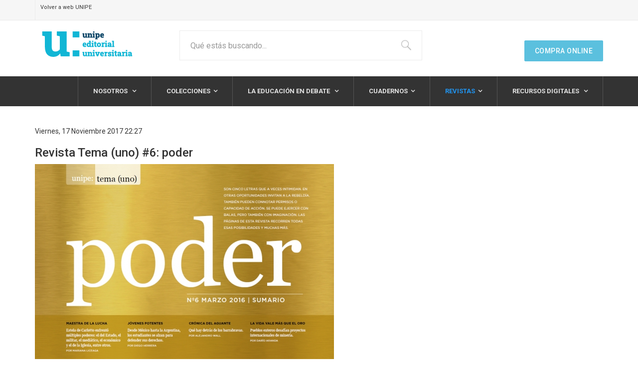

--- FILE ---
content_type: text/html; charset=utf-8
request_url: https://editorial.unipe.edu.ar/revistas/revista-tema-uno/numero-6-poder
body_size: 8756
content:

<!DOCTYPE html>
<html prefix="og: http://ogp.me/ns#" lang="es-es" dir="ltr"
	  class='com_k2 view-item layout-item itemid-225 j31 mm-hover'>

<head>
	<base href="https://editorial.unipe.edu.ar/revistas/revista-tema-uno/numero-6-poder" />
	<meta http-equiv="content-type" content="text/html; charset=utf-8" />
	<meta name="keywords" content="Docentes" />
	<meta name="title" content="Revista Tema (uno) #6: poder" />
	<meta name="author" content="UNIPE" />
	<meta property="og:url" content="https://editorial.unipe.edu.ar/revistas/revista-tema-uno/numero-6-poder" />
	<meta property="og:title" content="Revista Tema (uno) #6: poder" />
	<meta property="og:type" content="article" />
	<meta property="og:image" content="https://editorial.unipe.edu.ar/media/k2/items/cache/4d8c9898b5bb88437f053c8b957f47f3_M.jpg" />
	<meta name="image" content="https://editorial.unipe.edu.ar/media/k2/items/cache/4d8c9898b5bb88437f053c8b957f47f3_M.jpg" />
	<meta property="og:description" content="Revista Tema (uno) #6: Poder Descargar Gratis Son cinco letras que a veces intimidan. En otras oportunidades invitan a la rebeldía. También puede..." />
	<meta name="description" content="Revista Tema (uno) #6: Poder Descargar Gratis Son cinco letras que a veces intimidan. En otras oportunidades invitan a la rebeldía. También puede..." />
	<meta name="generator" content="Joomla! - Open Source Content Management" />
	<title>Revista Tema (uno) #6: poder</title>
	<link href="/templates/ja_megastore/favicon.ico" rel="shortcut icon" type="image/vnd.microsoft.icon" />
	<link href="/templates/ja_megastore/css/themes/blue/bootstrap.css" rel="stylesheet" type="text/css" />
	<link href="https://cdnjs.cloudflare.com/ajax/libs/magnific-popup.js/1.1.0/magnific-popup.min.css" rel="stylesheet" type="text/css" />
	<link href="https://cdnjs.cloudflare.com/ajax/libs/simple-line-icons/2.4.1/css/simple-line-icons.min.css" rel="stylesheet" type="text/css" />
	<link href="/components/com_k2/css/k2.css?v=2.9.0" rel="stylesheet" type="text/css" />
	<link href="/media/com_phocadownload/css/main/phocadownload.css" rel="stylesheet" type="text/css" />
	<link href="/media/plg_content_phocadownload/css/phocadownload.css" rel="stylesheet" type="text/css" />
	<link href="/templates/system/css/system.css" rel="stylesheet" type="text/css" />
	<link href="/templates/ja_megastore/css/themes/blue/legacy-grid.css" rel="stylesheet" type="text/css" />
	<link href="/plugins/system/t3/base-bs3/fonts/font-awesome/css/font-awesome.min.css" rel="stylesheet" type="text/css" />
	<link href="/templates/ja_megastore/css/themes/blue/template.css" rel="stylesheet" type="text/css" />
	<link href="/templates/ja_megastore/css/themes/blue/megamenu.css" rel="stylesheet" type="text/css" />
	<link href="/templates/ja_megastore/css/themes/blue/off-canvas.css" rel="stylesheet" type="text/css" />
	<link href="/templates/ja_megastore/fonts/font-awesome/css/font-awesome.min.css" rel="stylesheet" type="text/css" />
	<link href="//fonts.googleapis.com/css?family=Roboto:400,300,700,500" rel="stylesheet" type="text/css" />
	<link href="/templates/ja_megastore/js/owl-carousel/owl.carousel.css" rel="stylesheet" type="text/css" />
	<link href="/templates/ja_megastore/js/owl-carousel/owl.theme.css" rel="stylesheet" type="text/css" />
	<link href="/templates/ja_megastore/css/themes/blue/extras/com_virtuemart.css" rel="stylesheet" type="text/css" />
	<link href="/templates/ja_megastore/css/themes/blue/layouts/docs.css" rel="stylesheet" type="text/css" />
	<style type="text/css">

						/* K2 - Magnific Popup Overrides */
						.mfp-iframe-holder {padding:10px;}
						.mfp-iframe-holder .mfp-content {max-width:100%;width:100%;height:100%;}
						.mfp-iframe-scaler iframe {background:#fff;padding:10px;box-sizing:border-box;box-shadow:none;}
					
	</style>
	<script src="/media/jui/js/jquery.min.js?7f93a8283acf8438107608319e2d5197" type="text/javascript"></script>
	<script src="/media/jui/js/jquery-noconflict.js?7f93a8283acf8438107608319e2d5197" type="text/javascript"></script>
	<script src="/media/jui/js/jquery-migrate.min.js?7f93a8283acf8438107608319e2d5197" type="text/javascript"></script>
	<script src="https://cdnjs.cloudflare.com/ajax/libs/magnific-popup.js/1.1.0/jquery.magnific-popup.min.js" type="text/javascript"></script>
	<script src="/media/k2/assets/js/k2.frontend.js?v=2.9.0&amp;sitepath=/" type="text/javascript"></script>
	<script src="/plugins/system/t3/base-bs3/bootstrap/js/bootstrap.js" type="text/javascript"></script>
	<script src="/plugins/system/t3/base-bs3/js/jquery.tap.min.js" type="text/javascript"></script>
	<script src="/plugins/system/t3/base-bs3/js/off-canvas.js" type="text/javascript"></script>
	<script src="/plugins/system/t3/base-bs3/js/script.js" type="text/javascript"></script>
	<script src="/plugins/system/t3/base-bs3/js/menu.js" type="text/javascript"></script>
	<script src="/templates/ja_megastore/js/owl-carousel/owl.carousel.js" type="text/javascript"></script>
	<script src="/templates/ja_megastore/js/bxslider-4/jquery.bxslider.min.js" type="text/javascript"></script>
	<script src="/templates/ja_megastore/js/isotope/isotope.pkgd.min.js" type="text/javascript"></script>
	<script src="/templates/ja_megastore/js/imagesloaded.pkgd.min.js" type="text/javascript"></script>
	<script src="/templates/ja_megastore/js/script.js" type="text/javascript"></script>
	<script src="/plugins/system/t3/base-bs3/js/nav-collapse.js" type="text/javascript"></script>

	
<!-- META FOR IOS & HANDHELD -->
	<meta name="viewport" content="width=device-width, initial-scale=1.0, maximum-scale=1.0, user-scalable=no"/>
	<style type="text/stylesheet">
		@-webkit-viewport   { width: device-width; }
		@-moz-viewport      { width: device-width; }
		@-ms-viewport       { width: device-width; }
		@-o-viewport        { width: device-width; }
		@viewport           { width: device-width; }
	</style>
	<script type="text/javascript">
		//<![CDATA[
		if (navigator.userAgent.match(/IEMobile\/10\.0/)) {
			var msViewportStyle = document.createElement("style");
			msViewportStyle.appendChild(
				document.createTextNode("@-ms-viewport{width:auto!important}")
			);
			document.getElementsByTagName("head")[0].appendChild(msViewportStyle);
		}
		//]]>
	</script>
<meta name="HandheldFriendly" content="true"/>
<meta name="apple-mobile-web-app-capable" content="YES"/>
<!-- //META FOR IOS & HANDHELD -->




<!-- Le HTML5 shim and media query for IE8 support -->
<!--[if lt IE 9]>
<script src="//html5shim.googlecode.com/svn/trunk/html5.js"></script>
<script type="text/javascript" src="/plugins/system/t3/base-bs3/js/respond.min.js"></script>
<![endif]-->

<!-- You can add Google Analytics here or use T3 Injection feature -->

  </head>

<body>

<div class="t3-wrapper"> <!-- Need this wrapper for off-canvas menu. Remove if you don't use of-canvas -->
	

<!-- TOPBAR -->
<div class="wrap t3-topbar ">
	<div class="container">
		<div class="row">
							<div class="col-sm-4 hidden-xs">
					<div class="topbar-left">
						

<div class="custom"  >
	<p><a href="http://unipe.edu.ar/" rel="Volver noopener noreferrer">Volver a web UNIPE</a></p></div>

					</div>
				</div>
			
			<div class="col-sm-8">
							</div>
		</div>
	</div>
</div>
<!-- //TOPBAR -->



  
<!-- HEADER -->
<header id="t3-header" class="container t3-header">
	<div class="row">

		<!-- LOGO -->
		<div class="col-xs-12 col-sm-4 col-md-3 logo">
			<div class="logo-image">
				<a href="/" title="Editorial UNIPE">
											<img class="logo-img" src="/images/logo/logo_editorial_web.png" alt="Editorial UNIPE" />
															<span>Editorial UNIPE</span>
				</a>
				<small class="site-slogan"></small>
			</div>
		</div>
		<!-- //LOGO -->

					<div class="col-xs-12 col-sm-8 col-md-9">
									<!-- HEAD SEARCH -->
					<div class="head-search pull-left ">
						<!--BEGIN Search Box -->
<form action="/component/virtuemart/?search=true&amp;Itemid=0" method="get">
<div class="search">
	<input name="keyword" id="mod_virtuemart_search" maxlength="50" placeholder="Qué estás buscando..." class="inputbox" type="text" size="50" /></div>
		<input type="hidden" name="limitstart" value="0" />
		<input type="hidden" name="option" value="com_virtuemart" />
		<input type="hidden" name="view" value="category" />
		<input type="hidden" name="virtuemart_category_id" value="0"/>

	  </form>

<!-- End Search Box -->
					</div>
					<!-- //HEAD SEARCH -->
				
									<!-- TOPCART -->
					<div class="top-cart pull-right">
						

<div class="custom"  >
	<p><a href="https://unipecobranza.mercadoshops.com.ar/" target="_blank" rel="noopener"><br/ ><button class="btn btn-info">Compra online</button></a></p></div>

					</div>
					<!-- //TOPCART -->
							</div>
		
	</div>
</header>
<!-- //HEADER -->


  
<!-- MAIN NAVIGATION -->
<nav id="t3-mainnav" class="wrap navbar navbar-default t3-mainnav">
	<div class="container">
		<div class="row">
			
						

			<div class="col-sm-12">
				<!-- Brand and toggle get grouped for better mobile display -->
				<div class="navbar-header">
				
																	<button type="button" class="navbar-toggle" data-toggle="collapse" data-target=".t3-navbar-collapse">
							<i class="fa fa-bars"></i>
						</button>
					
											
<button class="btn btn-primary off-canvas-toggle pull-right  hidden-lg hidden-md hidden-sm hidden-xs" type="button" data-pos="right" data-nav="#t3-off-canvas" data-effect="off-canvas-effect-4">
  <i class="fa fa-bars"></i>
</button>

<!-- OFF-CANVAS SIDEBAR -->
<div id="t3-off-canvas" class="t3-off-canvas  hidden-lg hidden-md hidden-sm hidden-xs">

  <div class="t3-off-canvas-header">
    <h2 class="t3-off-canvas-header-title">Sidebar</h2>
    <button type="button" class="close" data-dismiss="modal" aria-hidden="true">&times;</button>
  </div>

  <div class="t3-off-canvas-body">
    
  </div>

</div>
<!-- //OFF-CANVAS SIDEBAR -->

					
											
<button class="off-canvas-toggle off-canvas-toggle-primary  hidden-lg hidden-md hidden-sm hidden-xs" type="button" data-pos="left" data-nav="#t3-off-canvas-categories" data-effect="off-canvas-effect-4">
  <i class="fa fa-bars"></i>
</button>

<!-- OFF-CANVAS SIDEBAR -->
<div id="t3-off-canvas-categories" class="t3-off-canvas  hidden-lg hidden-md hidden-sm hidden-xs" style="top: 150px">

  <div class="t3-off-canvas-body">
    
  </div>

</div>
<!-- //OFF-CANVAS SIDEBAR -->

					
				</div>

									<div class="t3-navbar-collapse navbar-collapse collapse"></div>
				
				<div class="t3-navbar navbar-collapse collapse">
					<div  class="t3-megamenu animate slide"  data-duration="400" data-responsive="true">
<ul itemscope itemtype="http://www.schema.org/SiteNavigationElement" class="nav navbar-nav level0">
<li itemprop='name' class="dropdown mega" data-id="201" data-level="1">
<a itemprop='url' class=" dropdown-toggle"  href="/institucional"   data-target="#" data-toggle="dropdown">Nosotros <em class="caret"></em></a>

<div class="nav-child dropdown-menu mega-dropdown-menu"  ><div class="mega-dropdown-inner">
<div class="row">
<div class="col-xs-12 mega-col-nav" data-width="12"><div class="mega-inner">
<ul itemscope itemtype="http://www.schema.org/SiteNavigationElement" class="mega-nav level1">
<li itemprop='name'  data-id="198" data-level="2" data-xicon="fa fa-map-marker">
<a itemprop='url' class=""  href="/institucional/puntos-de-venta"   data-target="#"><span class="fa fa-map-marker"></span>Puntos de venta </a>

</li>
<li itemprop='name'  data-id="283" data-level="2" data-xicon="fa fa-desktop">
<a itemprop='url' class=""  href="https://unipecobranza.mercadoshops.com.ar/" target="_blank"   data-target="#"><span class="fa fa-desktop"></span>Compra online</a>

</li>
</ul>
</div></div>
</div>
</div></div>
</li>
<li itemprop='name' class="dropdown mega" data-id="144" data-level="1">
<a itemprop='url' class=" dropdown-toggle"  href="#"   data-target="#" data-toggle="dropdown">Colecciones<em class="caret"></em></a>

<div class="nav-child dropdown-menu mega-dropdown-menu"  style="width: 900px"  data-width="900"><div class="mega-dropdown-inner">
<div class="row">
<div class="col-xs-6 mega-col-nav" data-width="6"><div class="mega-inner">
<ul itemscope itemtype="http://www.schema.org/SiteNavigationElement" class="mega-nav level1">
<li itemprop='name' class="mega mega-group" data-id="145" data-level="2" data-group="1" data-xicon="fa fa-level-down">
<a itemprop='url' class=" dropdown-header mega-group-title"  href="/colecciones/ideas-en-la-educacion-argentina"   data-target="#"><span class="fa fa-level-down"></span>IDEAS EN LA EDUCACIÓN ARGENTINA </a>

<div class="nav-child mega-group-ct"  ><div class="mega-dropdown-inner">
<div class="row">
<div class="col-xs-12 mega-col-nav" data-width="12"><div class="mega-inner">
<ul itemscope itemtype="http://www.schema.org/SiteNavigationElement" class="mega-nav level2">
<li itemprop='name'  data-id="268" data-level="3" data-xicon="fa fa-book">
<a itemprop='url' class=""  href="/colecciones/ideas-en-la-educacion-argentina/clasicos"   data-target="#"><span class="fa fa-book"></span>Clásicos </a>

</li>
<li itemprop='name'  data-id="269" data-level="3" data-xicon="fa fa-book">
<a itemprop='url' class=""  href="/colecciones/ideas-en-la-educacion-argentina/materiales"   data-target="#"><span class="fa fa-book"></span>Materiales </a>

</li>
<li itemprop='name'  data-id="270" data-level="3" data-xicon="fa fa-book">
<a itemprop='url' class=""  href="/colecciones/ideas-en-la-educacion-argentina/abordajes"   data-target="#"><span class="fa fa-book"></span>Abordajes </a>

</li>
<li itemprop='name'  data-id="271" data-level="3" data-xicon="fa fa-book">
<a itemprop='url' class=""  href="/colecciones/ideas-en-la-educacion-argentina/aportes"   data-target="#"><span class="fa fa-book"></span>Aportes </a>

</li>
<li itemprop='name'  data-id="290" data-level="3" data-xicon="fa fa-book">
<a itemprop='url' class=""  href="/colecciones/ideas-en-la-educacion-argentina/fuentes"   data-target="#"><span class="fa fa-book"></span>Fuentes </a>

</li>
</ul>
</div></div>
</div>
</div></div>
</li>
<li itemprop='name'  data-id="146" data-level="2" data-xicon="fa fa-book">
<a itemprop='url' class=""  href="/colecciones/ideas-en-la-educacion-latinoamericana"   data-target="#"><span class="fa fa-book"></span>IDEAS EN LA EDUCACIÓN LATINOAMERICANA  </a>

</li>
<li itemprop='name'  data-id="147" data-level="2" data-xicon="fa fa-book">
<a itemprop='url' class=""  href="/colecciones/boris-spivacow"   data-target="#"><span class="fa fa-book"></span>BORIS SPIVACOW  </a>

</li>
<li itemprop='name'  data-id="148" data-level="2" data-xicon="fa fa-book">
<a itemprop='url' class=""  href="/colecciones/pensamiento-contemporaneo"   data-target="#"><span class="fa fa-book"></span>PENSAMIENTO CONTEMPORÁNEO  </a>

</li>
<li itemprop='name'  data-id="154" data-level="2" data-xicon="fa fa-book">
<a itemprop='url' class=""  href="/colecciones/historia-de-la-provincia-de-buenos-aires"   data-target="#"><span class="fa fa-book"></span>HISTORIA DE LA PROVINCIA DE BUENOS AIRES </a>

</li>
</ul>
</div></div>
<div class="col-xs-6 mega-col-nav" data-width="6"><div class="mega-inner">
<ul itemscope itemtype="http://www.schema.org/SiteNavigationElement" class="mega-nav level1">
<li itemprop='name'  data-id="149" data-level="2" data-xicon="fa fa-book">
<a itemprop='url' class=""  href="/colecciones/investigaciones"   data-target="#"><span class="fa fa-book"></span>INVESTIGACIONES  </a>

</li>
<li itemprop='name'  data-id="150" data-level="2" data-xicon="fa fa-book">
<a itemprop='url' class=""  href="/colecciones/herramientas"   data-target="#"><span class="fa fa-book"></span>HERRAMIENTAS  </a>

</li>
<li itemprop='name'  data-id="151" data-level="2" data-xicon="fa fa-book">
<a itemprop='url' class=""  href="/colecciones/politicas-educativas"   data-target="#"><span class="fa fa-book"></span>POLÍTICAS EDUCATIVAS  </a>

</li>
<li itemprop='name'  data-id="152" data-level="2" data-xicon="fa fa-book">
<a itemprop='url' class=""  href="/colecciones/mihi-quaestio-factus-sum"   data-target="#"><span class="fa fa-book"></span>MIHI QUAESTIO FACTUS SUM </a>

</li>
<li itemprop='name'  data-id="197" data-level="2" data-xicon="fa fa-book">
<a itemprop='url' class=""  href="/colecciones/autor-fecha"   data-target="#"><span class="fa fa-book"></span>AUTOR/FECHA </a>

</li>
<li itemprop='name'  data-id="153" data-level="2" data-xicon="fa fa-book">
<a itemprop='url' class=""  href="/colecciones/volumenes-especiales-y-coediciones"   data-target="#"><span class="fa fa-book"></span>VOLÚMENES ESPECIALES Y COEDICIONES </a>

</li>
<li itemprop='name'  data-id="231" data-level="2" data-xicon="fa fa-book">
<a itemprop='url' class=""  href="/colecciones/filosofia-politica"   data-target="#"><span class="fa fa-book"></span>FILOSOFÍA POLÍTICA </a>

</li>
<li itemprop='name'  data-id="232" data-level="2" data-xicon="fa fa-book">
<a itemprop='url' class=""  href="/colecciones/actas-y-ponencias"   data-target="#"><span class="fa fa-book"></span>ACTAS Y PONENCIAS </a>

</li>
<li itemprop='name'  data-id="233" data-level="2" data-xicon="fa fa-book">
<a itemprop='url' class=""  href="/colecciones/intervenciones"   data-target="#"><span class="fa fa-book"></span>INTERVENCIONES </a>

</li>
<li itemprop='name'  data-id="278" data-level="2" data-xicon="fa fa-book">
<a itemprop='url' class=""  href="/colecciones/nuevos-enfoques-en-historia-de-la-educacion"   data-target="#"><span class="fa fa-book"></span>NUEVOS ENFOQUES EN HISTORIA DE LA EDUCACIÓN </a>

</li>
</ul>
</div></div>
</div>
</div></div>
</li>
<li itemprop='name' class="dropdown mega" data-id="164" data-level="1">
<a itemprop='url' class=" dropdown-toggle"  href="/la-educacion-en-debate"   data-target="#" data-toggle="dropdown">La educación en debate  <em class="caret"></em></a>

<div class="nav-child dropdown-menu mega-dropdown-menu"  style="width: 800px"  data-width="800"><div class="mega-dropdown-inner">
<div class="row">
<div class="col-xs-6 mega-col-nav" data-width="6"><div class="mega-inner">
<ul itemscope itemtype="http://www.schema.org/SiteNavigationElement" class="mega-nav level1">
<li itemprop='name'  data-id="280" data-level="2" data-xicon="fa fa-newspaper-o">
<a itemprop='url' class=""  href="/la-educacion-en-debate/numeros-98-al-107-ano-2022"   data-target="#"><span class="fa fa-newspaper-o"></span>Números #98 al # 107 (Año 2022) </a>

</li>
<li itemprop='name'  data-id="276" data-level="2" data-xicon="fa fa-newspaper-o">
<a itemprop='url' class=""  href="/la-educacion-en-debate/numeros-88-al-97-ano-2021"   data-target="#"><span class="fa fa-newspaper-o"></span>Números #88 al # 97 (Año 2021) </a>

</li>
<li itemprop='name'  data-id="267" data-level="2" data-xicon="fa fa-newspaper-o">
<a itemprop='url' class=""  href="/la-educacion-en-debate/numeros-78-al-87-ano-2020"   data-target="#"><span class="fa fa-newspaper-o"></span>Números #78 al # 87 (Año 2020) </a>

</li>
<li itemprop='name'  data-id="265" data-level="2" data-xicon="fa fa-newspaper-o">
<a itemprop='url' class=""  href="/la-educacion-en-debate/numeros-68-al-77-ano-2019"   data-target="#"><span class="fa fa-newspaper-o"></span>Números #68 al # 77  (Año 2019) </a>

</li>
<li itemprop='name'  data-id="189" data-level="2" data-xicon="fa fa-newspaper-o">
<a itemprop='url' class=""  href="/la-educacion-en-debate/numeros-58-al-67-ano-2018"   data-target="#"><span class="fa fa-newspaper-o"></span>Números #58 al # 67  (Año 2018) </a>

</li>
<li itemprop='name'  data-id="190" data-level="2" data-xicon="fa fa-newspaper-o">
<a itemprop='url' class=""  href="/la-educacion-en-debate/numeros-48-al-57-ano-2017"   data-target="#"><span class="fa fa-newspaper-o"></span>Números #48 al #57 (Año 2017) </a>

</li>
<li itemprop='name'  data-id="191" data-level="2" data-xicon="fa fa-newspaper-o">
<a itemprop='url' class=""  href="/la-educacion-en-debate/numeros-38-al-47-ano-2016"   data-target="#"><span class="fa fa-newspaper-o"></span>Números #38 al #47 (Año 2016) </a>

</li>
<li itemprop='name'  data-id="192" data-level="2" data-xicon="fa fa-newspaper-o">
<a itemprop='url' class=""  href="/la-educacion-en-debate/numeros-29-al-37-ano-2015"   data-target="#"><span class="fa fa-newspaper-o"></span>Números #29 al #37 (Año 2015) </a>

</li>
</ul>
</div></div>
<div class="col-xs-6 mega-col-nav" data-width="6"><div class="mega-inner">
<ul itemscope itemtype="http://www.schema.org/SiteNavigationElement" class="mega-nav level1">
<li itemprop='name'  data-id="193" data-level="2" data-xicon="fa fa-newspaper-o">
<a itemprop='url' class=""  href="/la-educacion-en-debate/numeros-19-al-28-ano-2014"   data-target="#"><span class="fa fa-newspaper-o"></span>Números #19 al #28 (Año 2014) </a>

</li>
<li itemprop='name'  data-id="194" data-level="2" data-xicon="fa fa-newspaper-o">
<a itemprop='url' class=""  href="/la-educacion-en-debate/numeros-11-al-18-ano-2013"   data-target="#"><span class="fa fa-newspaper-o"></span>Números #11 al #18 (Año 2013) </a>

</li>
<li itemprop='name'  data-id="195" data-level="2" data-xicon="fa fa-newspaper-o">
<a itemprop='url' class=""  href="/la-educacion-en-debate/numeros-1-al-10-ano-2012"   data-target="#"><span class="fa fa-newspaper-o"></span>Números #1 al #10 (Año 2012) </a>

</li>
<li itemprop='name'  data-id="188" data-level="2" data-xicon="fa fa-star ">
<a itemprop='url' class=""  href="/la-educacion-en-debate/ediciones-especiales"   data-target="#"><span class="fa fa-star "></span>Ediciones Especiales </a>

</li>
</ul>
</div></div>
</div>
</div></div>
</li>
<li itemprop='name' class="dropdown mega" data-id="184" data-level="1">
<a itemprop='url' class=" dropdown-toggle"  href="#"   data-target="#" data-toggle="dropdown">Cuadernos<em class="caret"></em></a>

<div class="nav-child dropdown-menu mega-dropdown-menu"  style="width: 300px"  data-width="300"><div class="mega-dropdown-inner">
<div class="row">
<div class="col-xs-12 mega-col-nav" data-width="12"><div class="mega-inner">
<ul itemscope itemtype="http://www.schema.org/SiteNavigationElement" class="mega-nav level1">
<li itemprop='name'  data-id="185" data-level="2" data-xicon="fa fa-file-pdf-o">
<a itemprop='url' class=""  href="/cuadernos/cuadernos-de-discusion"   data-target="#"><span class="fa fa-file-pdf-o"></span>Cuadernos de discusión  </a>

</li>
<li itemprop='name'  data-id="186" data-level="2" data-xicon="fa fa-file-pdf-o">
<a itemprop='url' class=""  href="/cuadernos/cuadernos-de-trabajo"   data-target="#"><span class="fa fa-file-pdf-o"></span>Cuadernos de trabajo  </a>

</li>
<li itemprop='name'  data-id="187" data-level="2" data-xicon="fa fa-file-pdf-o">
<a itemprop='url' class=""  href="/cuadernos/cuadernos-de-investigacion"   data-target="#"><span class="fa fa-file-pdf-o"></span>Cuadernos de investigación  </a>

</li>
<li itemprop='name'  data-id="282" data-level="2" data-xicon="fa fa-file-pdf-o">
<a itemprop='url' class=""  href="/cuadernos/clases-magistrales"   data-target="#"><span class="fa fa-file-pdf-o"></span>Clases magistrales </a>

</li>
</ul>
</div></div>
</div>
</div></div>
</li>
<li itemprop='name' class="active dropdown mega" data-id="284" data-level="1">
<a itemprop='url' class=" dropdown-toggle"  href="#"   data-target="#" data-toggle="dropdown">Revistas<em class="caret"></em></a>

<div class="nav-child dropdown-menu mega-dropdown-menu"  ><div class="mega-dropdown-inner">
<div class="row">
<div class="col-xs-12 mega-col-nav" data-width="12"><div class="mega-inner">
<ul itemscope itemtype="http://www.schema.org/SiteNavigationElement" class="mega-nav level1">
<li itemprop='name' class="active dropdown-submenu mega" data-id="162" data-level="2">
<a itemprop='url' class=""  href="/revistas/revista-tema-uno"   data-target="#">Revista tema (uno) </a>

<div class="nav-child dropdown-menu mega-dropdown-menu"  style="width: 900px"  data-width="900"><div class="mega-dropdown-inner">
<div class="row">
<div class="col-xs-4 mega-col-module" data-width="4" data-position="122"><div class="mega-inner">
<div class="t3-module module  " id="Mod122"><div class="module-inner"><div class="module-ct">

<div class="custom"  >
	<p><a href="/revista-tema-uno/item/131-revista-tema-uno-13-cuerpo"><img src="/images/phocadownload/tema_uno/tapa_tema_13.jpg" alt="" /></a></p></div>
</div></div></div>
</div></div>
<div class="col-xs-4 mega-col-nav" data-width="4"><div class="mega-inner">
<ul itemscope itemtype="http://www.schema.org/SiteNavigationElement" class="mega-nav level2">
<li itemprop='name'  data-id="277" data-level="3" data-xicon="fa fa-desktop">
<a itemprop='url' class=""  href="/revistas/revista-tema-uno/numero-13-cuerpo"   data-target="#"><span class="fa fa-desktop"></span>número 13: cuerpo </a>

</li>
<li itemprop='name'  data-id="272" data-level="3" data-xicon="fa fa-desktop">
<a itemprop='url' class=""  href="/revistas/revista-tema-uno/numero-12-colectivo"   data-target="#"><span class="fa fa-desktop"></span>número 12: colectivo </a>

</li>
<li itemprop='name'  data-id="266" data-level="3" data-xicon="fa fa-desktop">
<a itemprop='url' class=""  href="/revistas/revista-tema-uno/numero-11-marca"   data-target="#"><span class="fa fa-desktop"></span>número 11: marca </a>

</li>
<li itemprop='name'  data-id="221" data-level="3" data-xicon="fa fa-desktop">
<a itemprop='url' class=""  href="/revistas/revista-tema-uno/numero-10-lengua"   data-target="#"><span class="fa fa-desktop"></span>número 10: lengua </a>

</li>
<li itemprop='name'  data-id="222" data-level="3" data-xicon="fa fa-desktop">
<a itemprop='url' class=""  href="/revistas/revista-tema-uno/numero-9-derecho"   data-target="#"><span class="fa fa-desktop"></span>número 9: derecho </a>

</li>
<li itemprop='name'  data-id="223" data-level="3" data-xicon="fa fa-desktop">
<a itemprop='url' class=""  href="/revistas/revista-tema-uno/numero-8-tierra"   data-target="#"><span class="fa fa-desktop"></span>número 8: tierra </a>

</li>
<li itemprop='name'  data-id="224" data-level="3" data-xicon="fa fa-desktop">
<a itemprop='url' class=""  href="/revistas/revista-tema-uno/numero-7-trans"   data-target="#"><span class="fa fa-desktop"></span>número 7: trans </a>

</li>
<li itemprop='name' class="current active" data-id="225" data-level="3" data-xicon="fa fa-desktop">
<a itemprop='url' class=""  href="/revistas/revista-tema-uno/numero-6-poder"   data-target="#"><span class="fa fa-desktop"></span>número 6: poder </a>

</li>
</ul>
</div></div>
<div class="col-xs-4 mega-col-nav" data-width="4"><div class="mega-inner">
<ul itemscope itemtype="http://www.schema.org/SiteNavigationElement" class="mega-nav level2">
<li itemprop='name'  data-id="226" data-level="3" data-xicon="fa fa-desktop">
<a itemprop='url' class=""  href="/revistas/revista-tema-uno/numero-5-maquina"   data-target="#"><span class="fa fa-desktop"></span>número 5: máquina </a>

</li>
<li itemprop='name'  data-id="227" data-level="3" data-xicon="fa fa-desktop">
<a itemprop='url' class=""  href="/revistas/revista-tema-uno/numero-4-tiempo"   data-target="#"><span class="fa fa-desktop"></span>número 4: tiempo </a>

</li>
<li itemprop='name'  data-id="228" data-level="3" data-xicon="fa fa-desktop">
<a itemprop='url' class=""  href="/revistas/revista-tema-uno/numero-3-frontera"   data-target="#"><span class="fa fa-desktop"></span>número 3: frontera </a>

</li>
<li itemprop='name'  data-id="229" data-level="3" data-xicon="fa fa-desktop">
<a itemprop='url' class=""  href="/revistas/revista-tema-uno/numero-2-clase"   data-target="#"><span class="fa fa-desktop"></span>número 2: clase </a>

</li>
<li itemprop='name'  data-id="230" data-level="3" data-xicon="fa fa-desktop">
<a itemprop='url' class=""  href="/revistas/revista-tema-uno/numero-1-agua"   data-target="#"><span class="fa fa-desktop"></span>número 1: agua </a>

</li>
</ul>
</div></div>
</div>
</div></div>
</li>
<li itemprop='name' class="dropdown-submenu mega" data-id="273" data-level="2">
<a itemprop='url' class=""  href="/revistas/revista-crisis"   data-target="#">Revista Crisis </a>

<div class="nav-child dropdown-menu mega-dropdown-menu"  style="width: 100px"  data-width="100"><div class="mega-dropdown-inner">
<div class="row">
<div class="col-xs-12 mega-col-nav" data-width="12"><div class="mega-inner">
<ul itemscope itemtype="http://www.schema.org/SiteNavigationElement" class="mega-nav level2">
<li itemprop='name'  data-id="274" data-level="3" data-xicon="fa fa-desktop">
<a itemprop='url' class=""  href="/revistas/revista-crisis/2020"   data-target="#"><span class="fa fa-desktop"></span>2020 </a>

</li>
<li itemprop='name'  data-id="275" data-level="3" data-xicon="fa fa-desktop">
<a itemprop='url' class=""  href="/revistas/revista-crisis/2021"   data-target="#"><span class="fa fa-desktop"></span>2021 </a>

</li>
<li itemprop='name'  data-id="279" data-level="3" data-xicon="fa fa-desktop">
<a itemprop='url' class=""  href="/revistas/revista-crisis/2022"   data-target="#"><span class="fa fa-desktop"></span>2022 </a>

</li>
<li itemprop='name'  data-id="281" data-level="3" data-xicon="fa fa-desktop">
<a itemprop='url' class=""  href="/revistas/revista-crisis/2023"   data-target="#"><span class="fa fa-desktop"></span>2023 </a>

</li>
</ul>
</div></div>
</div>
</div></div>
</li>
</ul>
</div></div>
</div>
</div></div>
</li>
<li itemprop='name' class="dropdown mega" data-id="285" data-level="1">
<a itemprop='url' class=" dropdown-toggle"  href="/recursos-digitales"   data-target="#" data-toggle="dropdown">Recursos digitales <em class="caret"></em></a>

<div class="nav-child dropdown-menu mega-dropdown-menu"  style="width: 320px"  data-width="320"><div class="mega-dropdown-inner">
<div class="row">
<div class="col-xs-12 mega-col-nav" data-width="12"><div class="mega-inner">
<ul itemscope itemtype="http://www.schema.org/SiteNavigationElement" class="mega-nav level1">
<li itemprop='name'  data-id="286" data-level="2">
<a itemprop='url' class=""  href="/recursos-digitales/ensenanza-de-la-matematica"   data-target="#">Enseñanza de la matemática </a>

</li>
<li itemprop='name'  data-id="287" data-level="2">
<a itemprop='url' class=""  href="/recursos-digitales/alfabetizacion-y-ensenanza-de-la-lengua"   data-target="#">Alfabetización y enseñanza de la lengua </a>

</li>
<li itemprop='name'  data-id="288" data-level="2">
<a itemprop='url' class=""  href="/recursos-digitales/ensenanza-de-las-ciencias-naturales"   data-target="#">Enseñanza de las ciencias naturales </a>

</li>
<li itemprop='name'  data-id="289" data-level="2">
<a itemprop='url' class=""  href="/recursos-digitales/ensenanza-de-las-ciencias-sociales"   data-target="#">Enseñanza de las ciencias sociales  </a>

</li>
</ul>
</div></div>
</div>
</div></div>
</li>
</ul>
</div>

				</div>
			</div>
		</div>
	</div>
</nav>
<!-- //MAIN NAVIGATION -->


  


  


  


  

<div id="t3-mainbody" class="container t3-mainbody">
	<div class="row">

		<!-- MAIN CONTENT -->
		<div id="t3-content" class="t3-content col-xs-12">
						<div id="system-message-container">
	</div>

						

<!-- Start K2 Item Layout -->
<span id="startOfPageId66"></span>

<div id="k2Container" class="itemView">

	<!-- Plugins: BeforeDisplay -->
	
	<!-- K2 Plugins: K2BeforeDisplay -->
	
	<div class="itemHeader">

		<!-- Date created -->
	<span class="itemDateCreated">
		Viernes, 17 Noviembre 2017 22:27	</span>
	
		<!-- Item title -->
	<h2 class="itemTitle">
		
		Revista Tema (uno) #6: poder
			</h2>
	
	
	</div>

	<!-- Plugins: AfterDisplayTitle -->
	
	<!-- K2 Plugins: K2AfterDisplayTitle -->
	
		<div class="itemToolbar">
		<ul>
			
			
			
			
			
			
					</ul>
		<div class="clr"></div>
	</div>
	
	
	<div class="itemBody">

		<!-- Plugins: BeforeDisplayContent -->
		
		<!-- K2 Plugins: K2BeforeDisplayContent -->
		
				<!-- Item Image -->
		<div class="itemImageBlock">
			<span class="itemImage">
				<a data-k2-modal="image" href="/media/k2/items/cache/4d8c9898b5bb88437f053c8b957f47f3_XL.jpg" title="Clic para vista previa de la imagen">
					<img src="/media/k2/items/cache/4d8c9898b5bb88437f053c8b957f47f3_L.jpg" alt="Revista Tema (uno) #6: poder" style="width:600px; height:auto;" />
				</a>
			</span>

			
			
			<div class="clr"></div>
		</div>
		
		
		<!-- Item text -->
		<div class="itemFullText">
			<p><strong><em>Revista Tema (uno) #6:&nbsp;Poder</em></strong></p>
<p><div class="phocadownloadfile32"><a href="/component/phocadownload/category/9-revista-tema-uno?download=63:poder" target="_self" >Descargar Gratis</a></div></p>
<p align="justify">Son cinco letras que a veces intimidan. En otras oportunidades invitan a la rebeldía. También pueden connotar permisos o capacidad de acción. Se puede ejercer con balas, pero también con imaginación. Las páginas de esta revista recorren todas esas posibilidades y muchas más.</p>
<p align="justify">El poder puede –valga la redundancia– ser entendido como un sustantivo o como un verbo. En el primer caso se trata de concebirlo como un lugar, una posición, a la que se desea acceder, conservar o combatir. La segunda acepción, en cambio, da lugar a la acción, a la potencia del hacer (o no hacer), a la fuerza necesaria para concretar lo que deseamos, incluido el cambio de las posiciones de poder. En esta edición de Tema (uno)recorremos este vocablo –tan presente en nuestras conversaciones y tan determinante en nuestra vida cotidiana– a través de distintas experiencias que lo ejercen, lo ostentan, lo desafían, lo interpelan, lo construyen, lo destruyen, lo socavan, lo deshacen…</p>
<p align="justify">Los invitamos a hacer uso de la maravillosa posibilidad de leer.</p>
<p align="centre"><iframe width="100%" height="480" src="https://www.youtube.com/embed/AdkEO2GvtPg" frameborder="0" allowfullscreen="allowfullscreen"></iframe></p>
<p align="justify"><strong>Escriben:</strong> María Josefina Cerutti | Margarita Martínez | Verónica Gago | Diego Aranda | Mariana Liceaga | Denise Fridman | Analía Fernández Fuks | Cecilia González | Myriam Southwell | Agustín Scarpelli | Alejandro Wall | Oriane Flechaire | Julián Mónaco | Diego Rosemberg | Diego Herrera | Juan Bordón | Mariana Liceaga | Ángela Gancedo Igarza</p>
<p align="justify"><strong>Fotografías:</strong> Cooperativa Sub | Víctor Bugge</p>
<p align="justify"><strong>Ilustraciones:</strong> Eduardo Maicas</p>		</div>

		
		<div class="clr"></div>

		
		
		<!-- Plugins: AfterDisplayContent -->
		
		<!-- K2 Plugins: K2AfterDisplayContent -->
		
		<div class="clr"></div>

	</div>

		<!-- Social sharing -->
	<div class="itemSocialSharing">

				<!-- Twitter Button -->
		<div class="itemTwitterButton">
			<a href="https://twitter.com/share" class="twitter-share-button" data-lang="es-es" data-via="">Tweet</a>
			<script>!function(d,s,id){var js,fjs=d.getElementsByTagName(s)[0],p=/^http:/.test(d.location)?'http':'https';if(!d.getElementById(id)){js=d.createElement(s);js.id=id;js.src=p+'://platform.twitter.com/widgets.js';fjs.parentNode.insertBefore(js,fjs);}}(document, 'script', 'twitter-wjs');</script>
		</div>
		
				<!-- Facebook Button -->
		<div class="itemFacebookButton">
			<div id="fb-root"></div>
			<script>(function(d,s,id){var js,fjs=d.getElementsByTagName(s)[0];if(d.getElementById(id)) return;js=d.createElement(s);js.id=id;js.src="//connect.facebook.net/es_ES/sdk.js#xfbml=1&version=v2.5";fjs.parentNode.insertBefore(js,fjs);}(document,'script','facebook-jssdk'));</script>
			<div class="fb-like" data-width="200" data-layout="button_count" data-action="like" data-show-faces="false" data-share="false"></div>
		</div>
		
				<!-- Google +1 Button -->
		<div class="itemGooglePlusOneButton">
			<div class="g-plusone" data-size="medium"></div>
			<script>window.___gcfg={lang:'es-ES'};(function(){var po=document.createElement('script');po.type='text/javascript';po.async=true;po.src='https://apis.google.com/js/platform.js';var s=document.getElementsByTagName('script')[0];s.parentNode.insertBefore(po,s);})();</script>
		</div>
		
		<div class="clr"></div>

	</div>
	
		<div class="itemLinks">

		
				<!-- Item tags -->
		<div class="itemTagsBlock">
			<span>Etiquetado como</span>
			<ul class="itemTags">
								<li><a href="/revistas/revista-tema-uno/numero-6-poder/itemlist/tag/Docentes">Docentes</a></li>
							</ul>
			<div class="clr"></div>
		</div>
		
		
		<div class="clr"></div>
	</div>
	
	
	
	
	
	<div class="clr"></div>

	
	
	
	<!-- Plugins: AfterDisplay -->
	
	<!-- K2 Plugins: K2AfterDisplay -->
	
	
	
		<div class="itemBackToTop">
		<a class="k2Anchor" href="/revistas/revista-tema-uno/numero-6-poder#startOfPageId66">
			volver arriba		</a>
	</div>
	
	<div class="clr"></div>

</div>
<!-- End K2 Item Layout -->

<!-- JoomlaWorks "K2" (v2.9.0) | Learn more about K2 at http://getk2.org -->


		</div>
		<!-- //MAIN CONTENT -->

	</div>
</div> 


  


  


  
<!-- BACK TOP TOP BUTTON -->
<div id="back-to-top" data-spy="affix" data-offset-top="200" class="back-to-top hidden-xs hidden-sm affix-top">
  <button class="btn btn-primary" title="Back to Top"><i class="icon-arrow-up fa fa-angle-double-up"></i></button>
</div>

<script type="text/javascript">
(function($) {
  // Back to top
  $('#back-to-top').on('click', function(){
    $("html, body").animate({scrollTop: 0}, 500);
    return false;
  });
})(jQuery);
</script>
<!-- BACK TO TOP BUTTON -->

<!-- FOOTER -->
<footer id="t3-footer" class="wrap t3-footer">

	
		<!-- FOOT NAVIGATION -->
		<div class="container">
			<div class="row">
        <div class="col-lg-3 col-md-3 col-sm-4 col-xs-12 footer-info">
                        <div class="t3-module module  " id="Mod120"><div class="module-inner"><h3 class="module-title " ><span>Editorial UNIPE</span></h3><div class="module-ct">

<div class="custom"  >
	<ul class="info-list">
<li><i class="fa fa-envelope"></i><span><b>E-Mail:</b><span style="color: #ffffff;"><a href="mailto:editorial.universitaria@unipe.edu.ar" style="color: #ffffff;">editorial.universitaria@unipe.edu.ar</a></span></span></li>
</ul></div>
</div></div></div>
                  </div>
        <div class="col-lg-9 col-md-9 col-sm-8 col-xs-12 footer-links">
          
                          <div class="t3-module module  " id="Mod117"><div class="module-inner"><div class="module-ct">

<div class="custom"  >
	<div class="col-lg-12">
<div class="col-lg-6">
<h3 class="module-title">REDES SOCIALES</h3>
<p><a class="facebook" style="color: grey;" title="Facebook" href="https://www.facebook.com/universidadpedagogica" target="_blank" rel="noopener"><span class="fa-stack fa-lg"> <i class="fa fa-square-o fa-stack-2x"></i> <i class="fa fa-facebook fa-stack-1x"></i> </span></a> <a class="twitter" style="color: grey;" title="Twitter" href="https://twitter.com/unipe_ar" target="_blank" rel="noopener"><span class="fa-stack fa-lg"> <i class="fa fa-square-o fa-stack-2x"></i> <i class="fa fa-twitter fa-stack-1x"></i> </span></a> <a class="google-plus" style="color: grey;" title="Google plus" href="https://plus.google.com/+UNIPE_UniversidadPedag%C3%B3gica" target="_parent"><span class="fa-stack fa-lg"> <i class="fa fa-square-o fa-stack-2x"></i> <i class="fa fa-google fa-stack-1x"></i> </span></a> <a class="linkedin" style="color: grey;" title="Linkedin" href="https://www.linkedin.com/company/universidad-pedag%C3%B3gica-unipe-?trk=nav_account_sub_nav_company_admin" target="_blank" rel="noopener"><span class="fa-stack fa-lg"> <i class="fa fa-square-o fa-stack-2x"></i> <i class="fa fa-linkedin fa-stack-1x"></i> </span></a> <a class="instagram" style="color: grey;" title="Instagram" href="https://www.instagram.com/universidadpedagogicanacional/?hl=es" target="_blank" rel="noopener"><span class="fa-stack fa-lg"> <i class="fa fa-square-o fa-stack-2x"></i> <i class="fa fa-instagram fa-stack-1x"></i> </span></a> <a class="youtube" style="color: grey;" title="YouTube" href="https://www.youtube.com/user/unipear" target="_blank" rel="noopener"><span class="fa-stack fa-lg"> <i class="fa fa-square-o fa-stack-2x"></i> <i class="fa fa-youtube fa-stack-1x"></i> </span></a></p>
</div>
<div class="col-lg-6">
<h3 class="module-title">PUNTOS DE VENTA</h3>
<p><iframe src="https://www.google.com/maps/d/embed?mid=1TfZW534RpDF4R04nW0yNks3tlBH3G7cF" width="340" height="180"></iframe></p>
</div>
</div></div>
</div></div></div>
                      
                      
        </div>
      </div>
		</div>
		<!-- //FOOT NAVIGATION -->

	<section class="t3-copyright">
		<div class="container">
			<div class="row">
				<div class="col-md-8 copyright ">
					<p>Mantenimiento y actualizaci&oacute;n: Equipo de Comunicaci&oacute;n UNIPE. &nbsp;&nbsp;comunicacion@unipe.edu.ar</p>
				</div>
							</div>
		</div>
	</section>

</footer>
<!-- //FOOTER -->

</div>

</body>

</html>

--- FILE ---
content_type: text/html; charset=utf-8
request_url: https://www.google.com/maps/d/embed?mid=1TfZW534RpDF4R04nW0yNks3tlBH3G7cF
body_size: 16918
content:
<!DOCTYPE html><html itemscope itemtype="http://schema.org/WebSite"><head><script nonce="DsWsqjRgsKy8lKxNUi8Hgw">window['ppConfig'] = {productName: '06194a8f37177242d55a18e38c5a91c6', deleteIsEnforced:  false , sealIsEnforced:  false , heartbeatRate:  0.5 , periodicReportingRateMillis:  60000.0 , disableAllReporting:  false };(function(){'use strict';function k(a){var b=0;return function(){return b<a.length?{done:!1,value:a[b++]}:{done:!0}}}function l(a){var b=typeof Symbol!="undefined"&&Symbol.iterator&&a[Symbol.iterator];if(b)return b.call(a);if(typeof a.length=="number")return{next:k(a)};throw Error(String(a)+" is not an iterable or ArrayLike");}var m=typeof Object.defineProperties=="function"?Object.defineProperty:function(a,b,c){if(a==Array.prototype||a==Object.prototype)return a;a[b]=c.value;return a};
function n(a){a=["object"==typeof globalThis&&globalThis,a,"object"==typeof window&&window,"object"==typeof self&&self,"object"==typeof global&&global];for(var b=0;b<a.length;++b){var c=a[b];if(c&&c.Math==Math)return c}throw Error("Cannot find global object");}var p=n(this);function q(a,b){if(b)a:{var c=p;a=a.split(".");for(var d=0;d<a.length-1;d++){var e=a[d];if(!(e in c))break a;c=c[e]}a=a[a.length-1];d=c[a];b=b(d);b!=d&&b!=null&&m(c,a,{configurable:!0,writable:!0,value:b})}}
q("Object.is",function(a){return a?a:function(b,c){return b===c?b!==0||1/b===1/c:b!==b&&c!==c}});q("Array.prototype.includes",function(a){return a?a:function(b,c){var d=this;d instanceof String&&(d=String(d));var e=d.length;c=c||0;for(c<0&&(c=Math.max(c+e,0));c<e;c++){var f=d[c];if(f===b||Object.is(f,b))return!0}return!1}});
q("String.prototype.includes",function(a){return a?a:function(b,c){if(this==null)throw new TypeError("The 'this' value for String.prototype.includes must not be null or undefined");if(b instanceof RegExp)throw new TypeError("First argument to String.prototype.includes must not be a regular expression");return this.indexOf(b,c||0)!==-1}});function r(a,b,c){a("https://csp.withgoogle.com/csp/proto/"+encodeURIComponent(b),JSON.stringify(c))}function t(){var a;if((a=window.ppConfig)==null?0:a.disableAllReporting)return function(){};var b,c,d,e;return(e=(b=window)==null?void 0:(c=b.navigator)==null?void 0:(d=c.sendBeacon)==null?void 0:d.bind(navigator))!=null?e:u}function u(a,b){var c=new XMLHttpRequest;c.open("POST",a);c.send(b)}
function v(){var a=(w=Object.prototype)==null?void 0:w.__lookupGetter__("__proto__"),b=x,c=y;return function(){var d=a.call(this),e,f,g,h;r(c,b,{type:"ACCESS_GET",origin:(f=window.location.origin)!=null?f:"unknown",report:{className:(g=d==null?void 0:(e=d.constructor)==null?void 0:e.name)!=null?g:"unknown",stackTrace:(h=Error().stack)!=null?h:"unknown"}});return d}}
function z(){var a=(A=Object.prototype)==null?void 0:A.__lookupSetter__("__proto__"),b=x,c=y;return function(d){d=a.call(this,d);var e,f,g,h;r(c,b,{type:"ACCESS_SET",origin:(f=window.location.origin)!=null?f:"unknown",report:{className:(g=d==null?void 0:(e=d.constructor)==null?void 0:e.name)!=null?g:"unknown",stackTrace:(h=Error().stack)!=null?h:"unknown"}});return d}}function B(a,b){C(a.productName,b);setInterval(function(){C(a.productName,b)},a.periodicReportingRateMillis)}
var D="constructor __defineGetter__ __defineSetter__ hasOwnProperty __lookupGetter__ __lookupSetter__ isPrototypeOf propertyIsEnumerable toString valueOf __proto__ toLocaleString x_ngfn_x".split(" "),E=D.concat,F=navigator.userAgent.match(/Firefox\/([0-9]+)\./),G=(!F||F.length<2?0:Number(F[1])<75)?["toSource"]:[],H;if(G instanceof Array)H=G;else{for(var I=l(G),J,K=[];!(J=I.next()).done;)K.push(J.value);H=K}var L=E.call(D,H),M=[];
function C(a,b){for(var c=[],d=l(Object.getOwnPropertyNames(Object.prototype)),e=d.next();!e.done;e=d.next())e=e.value,L.includes(e)||M.includes(e)||c.push(e);e=Object.prototype;d=[];for(var f=0;f<c.length;f++){var g=c[f];d[f]={name:g,descriptor:Object.getOwnPropertyDescriptor(Object.prototype,g),type:typeof e[g]}}if(d.length!==0){c=l(d);for(e=c.next();!e.done;e=c.next())M.push(e.value.name);var h;r(b,a,{type:"SEAL",origin:(h=window.location.origin)!=null?h:"unknown",report:{blockers:d}})}};var N=Math.random(),O=t(),P=window.ppConfig;P&&(P.disableAllReporting||P.deleteIsEnforced&&P.sealIsEnforced||N<P.heartbeatRate&&r(O,P.productName,{origin:window.location.origin,type:"HEARTBEAT"}));var y=t(),Q=window.ppConfig;if(Q)if(Q.deleteIsEnforced)delete Object.prototype.__proto__;else if(!Q.disableAllReporting){var x=Q.productName;try{var w,A;Object.defineProperty(Object.prototype,"__proto__",{enumerable:!1,get:v(),set:z()})}catch(a){}}
(function(){var a=t(),b=window.ppConfig;b&&(b.sealIsEnforced?Object.seal(Object.prototype):b.disableAllReporting||(document.readyState!=="loading"?B(b,a):document.addEventListener("DOMContentLoaded",function(){B(b,a)})))})();}).call(this);
</script><title itemprop="name">UNIPE: Editorial Universitaria (PUNTOS DE VENTA) - Google My Maps</title><meta name="robots" content="noindex,nofollow"/><meta http-equiv="X-UA-Compatible" content="IE=edge,chrome=1"><meta name="viewport" content="initial-scale=1.0,minimum-scale=1.0,maximum-scale=1.0,user-scalable=0,width=device-width"/><meta name="description" itemprop="description" content="El catálogo de UNIPE: Editorial Universitaria se puede conseguir en estas librerías del país... y en cualquier otra donde distribuya Waldhuter (https://www.waldhuter.com.ar/)"/><meta itemprop="url" content="https://www.google.com/maps/d/viewer?mid=1TfZW534RpDF4R04nW0yNks3tlBH3G7cF"/><meta itemprop="image" content="https://www.google.com/maps/d/thumbnail?mid=1TfZW534RpDF4R04nW0yNks3tlBH3G7cF"/><meta property="og:type" content="website"/><meta property="og:title" content="UNIPE: Editorial Universitaria (PUNTOS DE VENTA) - Google My Maps"/><meta property="og:description" content="El catálogo de UNIPE: Editorial Universitaria se puede conseguir en estas librerías del país... y en cualquier otra donde distribuya Waldhuter (https://www.waldhuter.com.ar/)"/><meta property="og:url" content="https://www.google.com/maps/d/viewer?mid=1TfZW534RpDF4R04nW0yNks3tlBH3G7cF"/><meta property="og:image" content="https://www.google.com/maps/d/thumbnail?mid=1TfZW534RpDF4R04nW0yNks3tlBH3G7cF"/><meta property="og:site_name" content="Google My Maps"/><meta name="twitter:card" content="summary_large_image"/><meta name="twitter:title" content="UNIPE: Editorial Universitaria (PUNTOS DE VENTA) - Google My Maps"/><meta name="twitter:description" content="El catálogo de UNIPE: Editorial Universitaria se puede conseguir en estas librerías del país... y en cualquier otra donde distribuya Waldhuter (https://www.waldhuter.com.ar/)"/><meta name="twitter:image:src" content="https://www.google.com/maps/d/thumbnail?mid=1TfZW534RpDF4R04nW0yNks3tlBH3G7cF"/><link rel="stylesheet" id="gmeviewer-styles" href="https://www.gstatic.com/mapspro/_/ss/k=mapspro.gmeviewer.ZPef100W6CI.L.W.O/am=AAAE/d=0/rs=ABjfnFU-qGe8BTkBR_LzMLwzNczeEtSkkw" nonce="JttJ_C_TJq81f3k5-Mz8Zg"><link rel="stylesheet" href="https://fonts.googleapis.com/css?family=Roboto:300,400,500,700" nonce="JttJ_C_TJq81f3k5-Mz8Zg"><link rel="shortcut icon" href="//www.gstatic.com/mapspro/images/favicon-001.ico"><link rel="canonical" href="https://www.google.com/mymaps/viewer?mid=1TfZW534RpDF4R04nW0yNks3tlBH3G7cF&amp;hl=en_US"></head><body jscontroller="O1VPAb" jsaction="click:cOuCgd;"><div class="c4YZDc HzV7m-b7CEbf SfQLQb-dIxMhd-bN97Pc-b3rLgd"><div class="jQhVs-haAclf"><div class="jQhVs-uMX1Ee-My5Dr-purZT-uDEFge"><div class="jQhVs-uMX1Ee-My5Dr-purZT-uDEFge-bN97Pc"><div class="jQhVs-uMX1Ee-My5Dr-purZT-uDEFge-Bz112c"></div><div class="jQhVs-uMX1Ee-My5Dr-purZT-uDEFge-fmcmS-haAclf"><div class="jQhVs-uMX1Ee-My5Dr-purZT-uDEFge-fmcmS">Open full screen to view more</div></div></div></div></div><div class="i4ewOd-haAclf"><div class="i4ewOd-UzWXSb" id="map-canvas"></div></div><div class="X3SwIb-haAclf NBDE7b-oxvKad"><div class="X3SwIb-i8xkGf"></div></div><div class="Te60Vd-ZMv3u dIxMhd-bN97Pc-b3rLgd"><div class="dIxMhd-bN97Pc-Tswv1b-Bz112c"></div><div class="dIxMhd-bN97Pc-b3rLgd-fmcmS">This map was created by a user. <a href="//support.google.com/mymaps/answer/3024454?hl=en&amp;amp;ref_topic=3188329" target="_blank">Learn how to create your own.</a></div><div class="dIxMhd-bN97Pc-b3rLgd-TvD9Pc" title="Close"></div></div><script nonce="DsWsqjRgsKy8lKxNUi8Hgw">
  function _DumpException(e) {
    if (window.console) {
      window.console.error(e.stack);
    }
  }
  var _pageData = "[[1,null,null,null,null,null,null,null,null,null,\"at\",\"\",\"\",1768957896129,\"\",\"en_US\",false,[],\"https://www.google.com/maps/d/viewer?mid\\u003d1TfZW534RpDF4R04nW0yNks3tlBH3G7cF\",\"https://www.google.com/maps/d/embed?mid\\u003d1TfZW534RpDF4R04nW0yNks3tlBH3G7cF\\u0026ehbc\\u003d2E312F\",\"https://www.google.com/maps/d/edit?mid\\u003d1TfZW534RpDF4R04nW0yNks3tlBH3G7cF\",\"https://www.google.com/maps/d/thumbnail?mid\\u003d1TfZW534RpDF4R04nW0yNks3tlBH3G7cF\",null,null,true,\"https://www.google.com/maps/d/print?mid\\u003d1TfZW534RpDF4R04nW0yNks3tlBH3G7cF\",\"https://www.google.com/maps/d/pdf?mid\\u003d1TfZW534RpDF4R04nW0yNks3tlBH3G7cF\",\"https://www.google.com/maps/d/viewer?mid\\u003d1TfZW534RpDF4R04nW0yNks3tlBH3G7cF\",null,false,\"/maps/d\",\"maps/sharing\",\"//www.google.com/intl/en_US/help/terms_maps.html\",true,\"https://docs.google.com/picker\",null,false,null,[[[\"//www.gstatic.com/mapspro/images/google-my-maps-logo-regular-001.png\",143,25],[\"//www.gstatic.com/mapspro/images/google-my-maps-logo-regular-2x-001.png\",286,50]],[[\"//www.gstatic.com/mapspro/images/google-my-maps-logo-small-001.png\",113,20],[\"//www.gstatic.com/mapspro/images/google-my-maps-logo-small-2x-001.png\",226,40]]],1,\"https://www.gstatic.com/mapspro/_/js/k\\u003dmapspro.gmeviewer.en_US.knJKv4m5-eY.O/am\\u003dAAAE/d\\u003d0/rs\\u003dABjfnFWJ7eYXBrZ1WlLyBY6MwF9-imcrgg/m\\u003dgmeviewer_base\",null,null,true,null,\"US\",null,null,null,null,null,null,true],[\"mf.map\",\"1TfZW534RpDF4R04nW0yNks3tlBH3G7cF\",\"UNIPE: Editorial Universitaria (PUNTOS DE VENTA)\",null,[-112.82863544136691,-19.624675564289777,-5.777854191366916,-53.42438842170164],[-71.3523084,-26.8228005,-57.0234009,-40.1585645],[[null,\"J2xhySv-aj4\",\"Capa sin nombre\",\"\",[[[\"https://mt.googleapis.com/vt/icon/name\\u003dicons/onion/SHARED-mymaps-container-bg_4x.png,icons/onion/SHARED-mymaps-container_4x.png,icons/onion/1526-book_4x.png\\u0026highlight\\u003dff000000,A52714\\u0026scale\\u003d2.0\"],null,1,1,[[null,[-34.5972496,-58.3889461]],\"0\",null,\"J2xhySv-aj4\",[-34.5972496,-58.3889461],[0,0],\"2D237D3EC94A269B\"],[[\"ARCADIA LIBROS\"]]],[[\"https://mt.googleapis.com/vt/icon/name\\u003dicons/onion/SHARED-mymaps-container-bg_4x.png,icons/onion/SHARED-mymaps-container_4x.png,icons/onion/1526-book_4x.png\\u0026highlight\\u003dff000000,A52714\\u0026scale\\u003d2.0\"],null,1,1,[[null,[-34.5863017,-58.426293699999974]],\"0\",null,\"J2xhySv-aj4\",[-34.5863017,-58.426293699999974],[0,0],\"2D2388F5EBDED52A\"],[[\"Borges 1975\"]]],[[\"https://mt.googleapis.com/vt/icon/name\\u003dicons/onion/SHARED-mymaps-container-bg_4x.png,icons/onion/SHARED-mymaps-container_4x.png,icons/onion/1526-book_4x.png\\u0026highlight\\u003dff000000,A52714\\u0026scale\\u003d2.0\"],null,1,1,[[null,[-34.61755000000001,-58.50180099999999]],\"0\",null,\"J2xhySv-aj4\",[-34.61755000000001,-58.501801],[0,0],\"2D238CF66B26E4FF\"],[[\"CASASSA \\u0026 LORENZO LIBREROS\"]]],[[\"https://mt.googleapis.com/vt/icon/name\\u003dicons/onion/SHARED-mymaps-container-bg_4x.png,icons/onion/SHARED-mymaps-container_4x.png,icons/onion/1526-book_4x.png\\u0026highlight\\u003dff000000,A52714\\u0026scale\\u003d2.0\"],null,1,1,[[null,[-34.6362513,-58.4058726]],\"0\",null,\"J2xhySv-aj4\",[-34.6362513,-58.40587260000001],[0,0],\"2D23916970A70357\"],[[\"VUELVO AL SUR\\n\"]]],[[\"https://mt.googleapis.com/vt/icon/name\\u003dicons/onion/SHARED-mymaps-container-bg_4x.png,icons/onion/SHARED-mymaps-container_4x.png,icons/onion/1526-book_4x.png\\u0026highlight\\u003dff000000,A52714\\u0026scale\\u003d2.0\"],null,1,1,[[null,[-34.604082,-58.41834600000004]],\"0\",null,\"J2xhySv-aj4\",[-34.604082,-58.41834600000004],[0,0],\"2D239A3150FD3C1A\"],[[\"LA COOP. (LIBRERÍA)\"]]],[[\"https://mt.googleapis.com/vt/icon/name\\u003dicons/onion/SHARED-mymaps-container-bg_4x.png,icons/onion/SHARED-mymaps-container_4x.png,icons/onion/1526-book_4x.png\\u0026highlight\\u003dff000000,A52714\\u0026scale\\u003d2.0\"],null,1,1,[[null,[-34.6045583,-58.39359079999998]],\"0\",null,\"J2xhySv-aj4\",[-34.6045583,-58.39359079999997],[0,0],\"2D33AAA9C9F99F2F\"],[[\"LIBROS \\\"DE LA MANCHA\\\"\"]]],[[\"https://mt.googleapis.com/vt/icon/name\\u003dicons/onion/SHARED-mymaps-container-bg_4x.png,icons/onion/SHARED-mymaps-container_4x.png,icons/onion/1526-book_4x.png\\u0026highlight\\u003dff000000,A52714\\u0026scale\\u003d2.0\"],null,1,1,[[null,[-34.621069,-58.41569600000002]],\"0\",null,\"J2xhySv-aj4\",[-34.621069,-58.415696000000025],[0,0],\"2D33ACCF68B1DAEB\"],[[\"EL GATO ESCALDADO             \\n\"]]],[[\"https://mt.googleapis.com/vt/icon/name\\u003dicons/onion/SHARED-mymaps-container-bg_4x.png,icons/onion/SHARED-mymaps-container_4x.png,icons/onion/1526-book_4x.png\\u0026highlight\\u003dff000000,A52714\\u0026scale\\u003d2.0\"],null,1,1,[[null,[-34.58443499999999,-58.4361108]],\"0\",null,\"J2xhySv-aj4\",[-34.58443499999999,-58.436110799999994],[0,0],\"2D33AF4A2F2F2CF4\"],[[\"Eterna Cadencia\"]]],[[\"https://mt.googleapis.com/vt/icon/name\\u003dicons/onion/SHARED-mymaps-container-bg_4x.png,icons/onion/SHARED-mymaps-container_4x.png,icons/onion/1526-book_4x.png\\u0026highlight\\u003dff000000,A52714\\u0026scale\\u003d2.0\"],null,1,1,[[null,[-34.5796157,-58.430506499999986]],\"0\",null,\"J2xhySv-aj4\",[-34.5796157,-58.43050649999998],[0,0],\"2D33B03A08B8754F\"],[[\"MENDEL LIBROS\"]]],[[\"https://mt.googleapis.com/vt/icon/name\\u003dicons/onion/SHARED-mymaps-container-bg_4x.png,icons/onion/SHARED-mymaps-container_4x.png,icons/onion/1526-book_4x.png\\u0026highlight\\u003dff000000,A52714\\u0026scale\\u003d2.0\"],null,1,1,[[null,[-34.58419299999999,-58.44814740000003]],\"0\",null,\"J2xhySv-aj4\",[-34.58419299999999,-58.44814740000004],[0,0],\"2D33B32D47A2E933\"],[[\"FALENA\"]]],[[\"https://mt.googleapis.com/vt/icon/name\\u003dicons/onion/SHARED-mymaps-container-bg_4x.png,icons/onion/SHARED-mymaps-container_4x.png,icons/onion/1526-book_4x.png\\u0026highlight\\u003dff000000,A52714\\u0026scale\\u003d2.0\"],null,1,1,[[null,[-34.5982863,-58.44109409999999]],\"0\",null,\"J2xhySv-aj4\",[-34.5982863,-58.44109409999999],[0,0],\"2D33B633C9EA2B04\"],[[\"GOULD\\n\"]]],[[\"https://mt.googleapis.com/vt/icon/name\\u003dicons/onion/SHARED-mymaps-container-bg_4x.png,icons/onion/SHARED-mymaps-container_4x.png,icons/onion/1526-book_4x.png\\u0026highlight\\u003dff000000,A52714\\u0026scale\\u003d2.0\"],null,1,1,[[null,[-34.5771115,-58.48178200000001]],\"0\",null,\"J2xhySv-aj4\",[-34.5771115,-58.48178200000001],[0,0],\"2D33B9FB78253145\"],[[\"CORNEJA\\n\"]]],[[\"https://mt.googleapis.com/vt/icon/name\\u003dicons/onion/SHARED-mymaps-container-bg_4x.png,icons/onion/SHARED-mymaps-container_4x.png,icons/onion/1526-book_4x.png\\u0026highlight\\u003dff000000,A52714\\u0026scale\\u003d2.0\"],null,1,1,[[null,[-34.604107,-58.38692700000002]],\"0\",null,\"J2xhySv-aj4\",[-34.604107,-58.386927000000014],[0,0],\"2D33C397A87B812D\"],[[\"LIBRERÍA HERNÁNDEZ\"]]],[[\"https://mt.googleapis.com/vt/icon/name\\u003dicons/onion/SHARED-mymaps-container-bg_4x.png,icons/onion/SHARED-mymaps-container_4x.png,icons/onion/1526-book_4x.png\\u0026highlight\\u003dff000000,A52714\\u0026scale\\u003d2.0\"],null,1,1,[[null,[-34.6009879,-58.440031699999956]],\"0\",null,\"J2xhySv-aj4\",[-34.6009879,-58.44003169999996],[0,0],\"2D33C51F202AA99C\"],[[\"LIBRERIA RODRIGUEZ (Villa Crespo)\"]]],[[\"https://mt.googleapis.com/vt/icon/name\\u003dicons/onion/SHARED-mymaps-container-bg_4x.png,icons/onion/SHARED-mymaps-container_4x.png,icons/onion/1526-book_4x.png\\u0026highlight\\u003dff000000,A52714\\u0026scale\\u003d2.0\"],null,1,1,[[null,[-34.56250989999999,-58.45315500000004]],\"0\",null,\"J2xhySv-aj4\",[-34.56250989999999,-58.45315500000004],[0,0],\"2D37FD9E0F7E30C7\"],[[\"TIEMPOS MODERNOS \"]]],[[\"https://mt.googleapis.com/vt/icon/name\\u003dicons/onion/SHARED-mymaps-container-bg_4x.png,icons/onion/SHARED-mymaps-container_4x.png,icons/onion/1526-book_4x.png\\u0026highlight\\u003dff000000,A52714\\u0026scale\\u003d2.0\"],null,1,1,[[null,[-34.60461799999999,-58.39205400000004]],\"0\",null,\"J2xhySv-aj4\",[-34.60461799999999,-58.39205400000003],[0,0],\"2D38063477E74FC6\"],[[\"Zivals\"]]],[[\"https://mt.googleapis.com/vt/icon/name\\u003dicons/onion/SHARED-mymaps-container-bg_4x.png,icons/onion/SHARED-mymaps-container_4x.png,icons/onion/1526-book_4x.png\\u0026highlight\\u003dff000000,A52714\\u0026scale\\u003d2.0\"],null,1,1,[[null,[-34.5973169,-58.37341330000004]],\"0\",null,\"J2xhySv-aj4\",[-34.5973169,-58.37341330000004],[0,0],\"2D380B801E89F987\"],[[\"MENENDEZ LIBROS               \\n\"]]],[[\"https://mt.googleapis.com/vt/icon/name\\u003dicons/onion/SHARED-mymaps-container-bg_4x.png,icons/onion/SHARED-mymaps-container_4x.png,icons/onion/1526-book_4x.png\\u0026highlight\\u003dff000000,A52714\\u0026scale\\u003d2.0\"],null,1,1,[[null,[-34.6084241,-58.4303999]],\"0\",null,\"J2xhySv-aj4\",[-34.6084241,-58.4303999],[0,0],\"2D380E080EB95AB3\"],[[\"NATIVA LIBROS (Caballito)\"]]],[[\"https://mt.googleapis.com/vt/icon/name\\u003dicons/onion/SHARED-mymaps-container-bg_4x.png,icons/onion/SHARED-mymaps-container_4x.png,icons/onion/1526-book_4x.png\\u0026highlight\\u003dff000000,A52714\\u0026scale\\u003d2.0\"],null,1,1,[[null,[-34.5947111,-58.40872869999998]],\"0\",null,\"J2xhySv-aj4\",[-34.5947111,-58.40872869999998],[0,0],\"2D380F033DF68197\"],[[\"OTRAS ORILLAS \\n\"]]],[[\"https://mt.googleapis.com/vt/icon/name\\u003dicons/onion/SHARED-mymaps-container-bg_4x.png,icons/onion/SHARED-mymaps-container_4x.png,icons/onion/1526-book_4x.png\\u0026highlight\\u003dff000000,A52714\\u0026scale\\u003d2.0\"],null,1,1,[[null,[-34.5893598,-58.412948099999994]],\"0\",null,\"J2xhySv-aj4\",[-34.5893598,-58.412948099999994],[0,0],\"2D38107E964EFC64\"],[[\"CAPIANGO\\n\"]]],[[\"https://mt.googleapis.com/vt/icon/name\\u003dicons/onion/SHARED-mymaps-container-bg_4x.png,icons/onion/SHARED-mymaps-container_4x.png,icons/onion/1526-book_4x.png\\u0026highlight\\u003dff000000,A52714\\u0026scale\\u003d2.0\"],null,1,1,[[null,[-34.5674354,-58.436453099999994]],\"0\",null,\"J2xhySv-aj4\",[-34.5674354,-58.436453099999994],[0,0],\"2D381205078D70E6\"],[[\"PARADIGMA LIBROS SRL          \\n\"]]],[[\"https://mt.googleapis.com/vt/icon/name\\u003dicons/onion/SHARED-mymaps-container-bg_4x.png,icons/onion/SHARED-mymaps-container_4x.png,icons/onion/1526-book_4x.png\\u0026highlight\\u003dff000000,A52714\\u0026scale\\u003d2.0\"],null,1,1,[[null,[-34.596996,-58.39341200000001]],\"0\",null,\"J2xhySv-aj4\",[-34.596996,-58.39341200000001],[0,0],\"2D38154F6EB15AA0\"],[[\"GUADALQUIVIR\\n\"]]],[[\"https://mt.googleapis.com/vt/icon/name\\u003dicons/onion/SHARED-mymaps-container-bg_4x.png,icons/onion/SHARED-mymaps-container_4x.png,icons/onion/1526-book_4x.png\\u0026highlight\\u003dff000000,A52714\\u0026scale\\u003d2.0\"],null,1,1,[[null,[-34.619623000000004,-58.39147300000002]],\"0\",null,\"J2xhySv-aj4\",[-34.619623,-58.39147300000002],[0,0],\"2D569BAB0B2A2571\"],[[\"BARDARACO LIBROS\"]]],[[\"https://mt.googleapis.com/vt/icon/name\\u003dicons/onion/SHARED-mymaps-container-bg_4x.png,icons/onion/SHARED-mymaps-container_4x.png,icons/onion/1526-book_4x.png\\u0026highlight\\u003dff000000,A52714\\u0026scale\\u003d2.0\"],null,1,1,[[null,[-34.6197799,-58.374052199999994]],\"0\",null,\"J2xhySv-aj4\",[-34.6197799,-58.374052199999994],[0,0],\"2D569D4CD2CA4783\"],[[\"FEDRO (San Telmo)\\n\"]]],[[\"https://mt.googleapis.com/vt/icon/name\\u003dicons/onion/SHARED-mymaps-container-bg_4x.png,icons/onion/SHARED-mymaps-container_4x.png,icons/onion/1526-book_4x.png\\u0026highlight\\u003dff000000,A52714\\u0026scale\\u003d2.0\"],null,1,1,[[null,[-34.593916,-58.44262950000001]],\"0\",null,\"J2xhySv-aj4\",[-34.593916,-58.44262950000001],[0,0],\"2D569EC2FBFECA53\"],[[\"MANDRAGORA LIBROS\\n\"]]],[[\"https://mt.googleapis.com/vt/icon/name\\u003dicons/onion/SHARED-mymaps-container-bg_4x.png,icons/onion/SHARED-mymaps-container_4x.png,icons/onion/1526-book_4x.png\\u0026highlight\\u003dff000000,A52714\\u0026scale\\u003d2.0\"],null,1,1,[[null,[-34.5900545,-58.43242169999997]],\"0\",null,\"J2xhySv-aj4\",[-34.5900545,-58.43242169999996],[0,0],\"2D56A1E49DB68279\"],[[\"SUERTE MALDITA\\n\"]]],[[\"https://mt.googleapis.com/vt/icon/name\\u003dicons/onion/SHARED-mymaps-container-bg_4x.png,icons/onion/SHARED-mymaps-container_4x.png,icons/onion/1526-book_4x.png\\u0026highlight\\u003dff000000,A52714\\u0026scale\\u003d2.0\"],null,1,1,[[null,[-34.6211939,-58.384270300000026]],\"0\",null,\"J2xhySv-aj4\",[-34.6211939,-58.384270300000026],[0,0],\"2D56A3B512362FA8\"],[[\"PAGINAS LIBRES\\n\"]]],[[\"https://mt.googleapis.com/vt/icon/name\\u003dicons/onion/SHARED-mymaps-container-bg_4x.png,icons/onion/SHARED-mymaps-container_4x.png,icons/onion/1526-book_4x.png\\u0026highlight\\u003dff000000,A52714\\u0026scale\\u003d2.0\"],null,1,1,[[null,[-34.58697610000001,-58.42966539999998]],\"0\",null,\"J2xhySv-aj4\",[-34.58697610000001,-58.429665399999976],[0,0],\"2D56A61EA2D42580\"],[[\"LIBROS DEL PASAJE\"]]],[[\"https://mt.googleapis.com/vt/icon/name\\u003dicons/onion/SHARED-mymaps-container-bg_4x.png,icons/onion/SHARED-mymaps-container_4x.png,icons/onion/1526-book_4x.png\\u0026highlight\\u003dff000000,A52714\\u0026scale\\u003d2.0\"],null,1,1,[[null,[-32.9520167,-60.63688100000002]],\"0\",null,\"J2xhySv-aj4\",[-32.9520167,-60.63688100000002],[0,0],\"2D56AAAA33787380\"],[[\"PARADOXA LIBROS\"]]],[[\"https://mt.googleapis.com/vt/icon/name\\u003dicons/onion/SHARED-mymaps-container-bg_4x.png,icons/onion/SHARED-mymaps-container_4x.png,icons/onion/1526-book_4x.png\\u0026highlight\\u003dff000000,A52714\\u0026scale\\u003d2.0\"],null,1,1,[[null,[-32.9433561,-60.6402053]],\"0\",null,\"J2xhySv-aj4\",[-32.9433561,-60.64020529999999],[0,0],\"2D56B031A2368ED7\"],[[\"OLIVA LIBROS\"]]],[[\"https://mt.googleapis.com/vt/icon/name\\u003dicons/onion/SHARED-mymaps-container-bg_4x.png,icons/onion/SHARED-mymaps-container_4x.png,icons/onion/1526-book_4x.png\\u0026highlight\\u003dff000000,A52714\\u0026scale\\u003d2.0\"],null,1,1,[[null,[-32.952211,-60.635066]],\"0\",null,\"J2xhySv-aj4\",[-32.952211,-60.635065999999995],[0,0],\"2D5B7041B33F1042\"],[[\"EL JUGUETE RABIOSO\\n\"]]],[[\"https://mt.googleapis.com/vt/icon/name\\u003dicons/onion/SHARED-mymaps-container-bg_4x.png,icons/onion/SHARED-mymaps-container_4x.png,icons/onion/1526-book_4x.png\\u0026highlight\\u003dff000000,A52714\\u0026scale\\u003d2.0\"],null,1,1,[[null,[-31.606945100000004,-60.67094179999998]],\"0\",null,\"J2xhySv-aj4\",[-31.6069451,-60.67094179999998],[0,0],\"2D5B729ACA059D51\"],[[\"LIBRERÍA UNIVERSIDAD CATOLICA DE SANTA FE\\n\"]]],[[\"https://mt.googleapis.com/vt/icon/name\\u003dicons/onion/SHARED-mymaps-container-bg_4x.png,icons/onion/SHARED-mymaps-container_4x.png,icons/onion/1526-book_4x.png\\u0026highlight\\u003dff000000,A52714\\u0026scale\\u003d2.0\"],null,1,1,[[null,[-36.6197667,-64.2919263]],\"0\",null,\"J2xhySv-aj4\",[-36.6197667,-64.2919263],[0,0],\"2D5B75A36A684F9D\"],[[\"FAHRENHEIT LIBROS\\n\"]]],[[\"https://mt.googleapis.com/vt/icon/name\\u003dicons/onion/SHARED-mymaps-container-bg_4x.png,icons/onion/SHARED-mymaps-container_4x.png,icons/onion/1526-book_4x.png\\u0026highlight\\u003dff000000,A52714\\u0026scale\\u003d2.0\"],null,1,1,[[null,[-32.9452102,-60.6405781]],\"0\",null,\"J2xhySv-aj4\",[-32.9452102,-60.6405781],[0,0],\"2D5B7814A29FAD7D\"],[[\"BUCHIN LIBROS \\n\"]]],[[\"https://mt.googleapis.com/vt/icon/name\\u003dicons/onion/SHARED-mymaps-container-bg_4x.png,icons/onion/SHARED-mymaps-container_4x.png,icons/onion/1526-book_4x.png\\u0026highlight\\u003dff000000,A52714\\u0026scale\\u003d2.0\"],null,1,1,[[null,[-34.9102531,-57.95434439999996]],\"0\",null,\"J2xhySv-aj4\",[-34.9102531,-57.95434439999997],[0,0],\"2D5B7B7923F151B6\"],[[\"RAYUELA LIBROS\"]]],[[\"https://mt.googleapis.com/vt/icon/name\\u003dicons/onion/SHARED-mymaps-container-bg_4x.png,icons/onion/SHARED-mymaps-container_4x.png,icons/onion/1526-book_4x.png\\u0026highlight\\u003dff000000,A52714\\u0026scale\\u003d2.0\"],null,1,1,[[null,[-31.415494400000004,-64.18619749999999]],\"0\",null,\"J2xhySv-aj4\",[-31.4154944,-64.18619749999999],[0,0],\"2D5B7DCAFB3A9527\"],[[\"RUBEN LIBROS\"]]],[[\"https://mt.googleapis.com/vt/icon/name\\u003dicons/onion/SHARED-mymaps-container-bg_4x.png,icons/onion/SHARED-mymaps-container_4x.png,icons/onion/1526-book_4x.png\\u0026highlight\\u003dff000000,A52714\\u0026scale\\u003d2.0\"],null,1,1,[[null,[-32.940437,-60.64959299999999]],\"0\",null,\"J2xhySv-aj4\",[-32.940437,-60.64959299999998],[0,0],\"2D5B7FAF720C71D5\"],[[\"MAL DE ARCHIVO\\n\"]]],[[\"https://mt.googleapis.com/vt/icon/name\\u003dicons/onion/SHARED-mymaps-container-bg_4x.png,icons/onion/SHARED-mymaps-container_4x.png,icons/onion/1526-book_4x.png\\u0026highlight\\u003dff000000,A52714\\u0026scale\\u003d2.0\"],null,1,1,[[null,[-31.63496839999999,-60.70583999999997]],\"0\",null,\"J2xhySv-aj4\",[-31.63496839999999,-60.70583999999997],[0,0],\"2D5B83078386EE0D\"],[[\"UNIVERSIDAD NACIONAL DEL LITORAL\\n\"]]],[[\"https://mt.googleapis.com/vt/icon/name\\u003dicons/onion/SHARED-mymaps-container-bg_4x.png,icons/onion/SHARED-mymaps-container_4x.png,icons/onion/1526-book_4x.png\\u0026highlight\\u003dff000000,A52714\\u0026scale\\u003d2.0\"],null,1,1,[[null,[-34.5793146,-58.45402790000001]],\"0\",null,\"J2xhySv-aj4\",[-34.5793146,-58.4540279],[0,0],\"39F8760E7E831837\"],[[\"Céspedes Libros\"]]],[[\"https://mt.googleapis.com/vt/icon/name\\u003dicons/onion/SHARED-mymaps-container-bg_4x.png,icons/onion/SHARED-mymaps-container_4x.png,icons/onion/1526-book_4x.png\\u0026highlight\\u003dff000000,A52714\\u0026scale\\u003d2.0\"],null,1,1,[[null,[-34.5888657,-58.3997921]],\"0\",null,\"J2xhySv-aj4\",[-34.5888657,-58.3997921],[0,0],\"39F891881A8FEE07\"],[[\"NATIVA LIBROS (Recoleta)\"]]],[[\"https://mt.googleapis.com/vt/icon/name\\u003dicons/onion/SHARED-mymaps-container-bg_4x.png,icons/onion/SHARED-mymaps-container_4x.png,icons/onion/1526-book_4x.png\\u0026highlight\\u003dff000000,A52714\\u0026scale\\u003d2.0\"],null,1,1,[[null,[-34.6084317,-58.43015459999999]],\"0\",null,\"J2xhySv-aj4\",[-34.6084317,-58.43015459999999],[0,0],\"39F894851BADB313\"],[[\"NATIVA LIBROS (Almagro)\"]]],[[\"https://mt.googleapis.com/vt/icon/name\\u003dicons/onion/SHARED-mymaps-container-bg_4x.png,icons/onion/SHARED-mymaps-container_4x.png,icons/onion/1526-book_4x.png\\u0026highlight\\u003dff000000,A52714\\u0026scale\\u003d2.0\"],null,1,1,[[null,[-37.99953510000001,-57.5507831]],\"0\",null,\"J2xhySv-aj4\",[-37.9995351,-57.5507831],[0,0],\"39F8DE61A60C7041\"],[[\"FRAY MOCHO LIBROS\"]]],[[\"https://mt.googleapis.com/vt/icon/name\\u003dicons/onion/SHARED-mymaps-container-bg_4x.png,icons/onion/SHARED-mymaps-container_4x.png,icons/onion/1526-book_4x.png\\u0026highlight\\u003dff000000,A52714\\u0026scale\\u003d2.0\"],null,1,1,[[null,[-32.94726200000001,-60.63776290000002]],\"0\",null,\"J2xhySv-aj4\",[-32.94726200000001,-60.63776290000001],[0,0],\"39F8E0BB547D7203\"],[[\"HOMOSAPIENS\"]]],[[\"https://mt.googleapis.com/vt/icon/name\\u003dicons/onion/SHARED-mymaps-container-bg_4x.png,icons/onion/SHARED-mymaps-container_4x.png,icons/onion/1526-book_4x.png\\u0026highlight\\u003dff000000,A52714\\u0026scale\\u003d2.0\"],null,1,1,[[null,[-34.5871781,-58.4218472]],\"0\",null,\"J2xhySv-aj4\",[-34.5871781,-58.4218472],[0,0],\"39F8E26E41644A24\"],[[\"VENTADELIBROS (Palermo)\"]]],[[\"https://mt.googleapis.com/vt/icon/name\\u003dicons/onion/SHARED-mymaps-container-bg_4x.png,icons/onion/SHARED-mymaps-container_4x.png,icons/onion/1526-book_4x.png\\u0026highlight\\u003dff000000,A52714\\u0026scale\\u003d2.0\"],null,1,1,[[null,[-31.415491100000004,-64.1862106]],\"0\",null,\"J2xhySv-aj4\",[-31.4154911,-64.1862106],[0,0],\"39F8E39A6B040A03\"],[[\"EL ESPEJO LIBROS\"]]],[[\"https://mt.googleapis.com/vt/icon/name\\u003dicons/onion/SHARED-mymaps-container-bg_4x.png,icons/onion/SHARED-mymaps-container_4x.png,icons/onion/1526-book_4x.png\\u0026highlight\\u003dff000000,A52714\\u0026scale\\u003d2.0\"],null,1,1,[[null,[-34.5942378,-58.44549569999999]],\"0\",null,\"J2xhySv-aj4\",[-34.5942378,-58.44549569999999],[0,0],\"39F8E4C3FC558507\"],[[\"LO DE CRA (librería virtual)\"]]],[[\"https://mt.googleapis.com/vt/icon/name\\u003dicons/onion/SHARED-mymaps-container-bg_4x.png,icons/onion/SHARED-mymaps-container_4x.png,icons/onion/1526-book_4x.png\\u0026highlight\\u003dff000000,A52714\\u0026scale\\u003d2.0\"],null,1,1,[[null,[-34.59678299999999,-58.4342024]],\"0\",null,\"J2xhySv-aj4\",[-34.59678299999999,-58.4342024],[0,0],\"39F8E69EAC1F77A2\"],[[\"UN DÍA EN VENUS \"]]],[[\"https://mt.googleapis.com/vt/icon/name\\u003dicons/onion/SHARED-mymaps-container-bg_4x.png,icons/onion/SHARED-mymaps-container_4x.png,icons/onion/1526-book_4x.png\\u0026highlight\\u003dff000000,A52714\\u0026scale\\u003d2.0\"],null,1,1,[[null,[-26.8340041,-65.1849843]],\"0\",null,\"J2xhySv-aj4\",[-26.8340041,-65.1849843],[0,0],\"39F8E961FD66BB68\"],[[\"LIBRERÍA MANFREDO \"]]],[[\"https://mt.googleapis.com/vt/icon/name\\u003dicons/onion/SHARED-mymaps-container-bg_4x.png,icons/onion/SHARED-mymaps-container_4x.png,icons/onion/1526-book_4x.png\\u0026highlight\\u003dff000000,A52714\\u0026scale\\u003d2.0\"],null,1,1,[[null,[-34.5882155,-58.3960708]],\"0\",null,\"J2xhySv-aj4\",[-34.5882155,-58.3960708],[0,0],\"39F8EE9811BF15B3\"],[[\"LIBRERÍA NORTE\"]]],[[\"https://mt.googleapis.com/vt/icon/name\\u003dicons/onion/SHARED-mymaps-container-bg_4x.png,icons/onion/SHARED-mymaps-container_4x.png,icons/onion/1526-book_4x.png\\u0026highlight\\u003dff000000,A52714\\u0026scale\\u003d2.0\"],null,1,1,[[null,[-34.46860769999999,-58.511419399999994]],\"0\",null,\"J2xhySv-aj4\",[-34.46860769999999,-58.51141939999999],[0,0],\"39F8EF6033C8BAB0\"],[[\"NOTANPUAN\"]]],[[\"https://mt.googleapis.com/vt/icon/name\\u003dicons/onion/SHARED-mymaps-container-bg_4x.png,icons/onion/SHARED-mymaps-container_4x.png,icons/onion/1526-book_4x.png\\u0026highlight\\u003dff000000,A52714\\u0026scale\\u003d2.0\"],null,1,1,[[null,[-34.5086233,-58.52320999999999]],\"0\",null,\"J2xhySv-aj4\",[-34.5086233,-58.52320999999999],[0,0],\"39F8F1E9E4A600F3\"],[[\"ESTACIÓN LIBRO (Unicenter)\"]]],[[\"https://mt.googleapis.com/vt/icon/name\\u003dicons/onion/SHARED-mymaps-container-bg_4x.png,icons/onion/SHARED-mymaps-container_4x.png,icons/onion/1526-book_4x.png\\u0026highlight\\u003dff000000,A52714\\u0026scale\\u003d2.0\"],null,1,1,[[null,[-34.4888429,-58.498117099999995]],\"0\",null,\"J2xhySv-aj4\",[-34.4888429,-58.49811709999999],[0,0],\"39F8F4F51A016E92\"],[[\"BOUTIQUE DEL LIBRO (Martínez)\"]]],[[\"https://mt.googleapis.com/vt/icon/name\\u003dicons/onion/SHARED-mymaps-container-bg_4x.png,icons/onion/SHARED-mymaps-container_4x.png,icons/onion/1526-book_4x.png\\u0026highlight\\u003dff000000,A52714\\u0026scale\\u003d2.0\"],null,1,1,[[null,[-34.5680419,-58.46415630000002]],\"0\",null,\"J2xhySv-aj4\",[-34.5680419,-58.46415630000001],[0,0],\"39F8F7392113EA3A\"],[[\"CALEIDOSCOPIO LIBROS\"]]],[[\"https://mt.googleapis.com/vt/icon/name\\u003dicons/onion/SHARED-mymaps-container-bg_4x.png,icons/onion/SHARED-mymaps-container_4x.png,icons/onion/1526-book_4x.png\\u0026highlight\\u003dff000000,A52714\\u0026scale\\u003d2.0\"],null,1,1,[[null,[-31.7315338,-60.5312639]],\"0\",null,\"J2xhySv-aj4\",[-31.7315338,-60.5312639],[0,0],\"39F8F8A0881450FB\"],[[\"LIBRERÍA DEL ATENEO (Paraná)\"]]],[[\"https://mt.googleapis.com/vt/icon/name\\u003dicons/onion/SHARED-mymaps-container-bg_4x.png,icons/onion/SHARED-mymaps-container_4x.png,icons/onion/1526-book_4x.png\\u0026highlight\\u003dff000000,A52714\\u0026scale\\u003d2.0\"],null,1,1,[[null,[-31.63907829999999,-60.7071409]],\"0\",null,\"J2xhySv-aj4\",[-31.63907829999999,-60.7071409],[0,0],\"39F8F9756D2AFA6D\"],[[\"LIBRERÍA FERROVÍA\"]]],[[\"https://mt.googleapis.com/vt/icon/name\\u003dicons/onion/SHARED-mymaps-container-bg_4x.png,icons/onion/SHARED-mymaps-container_4x.png,icons/onion/1526-book_4x.png\\u0026highlight\\u003dff000000,A52714\\u0026scale\\u003d2.0\"],null,1,1,[[null,[-34.6194152,-58.3918457]],\"0\",null,\"J2xhySv-aj4\",[-34.6194152,-58.3918457],[0,0],\"39F8FAC39E42AAAE\"],[[\"BADARACO LIBROS\"]]],[[\"https://mt.googleapis.com/vt/icon/name\\u003dicons/onion/SHARED-mymaps-container-bg_4x.png,icons/onion/SHARED-mymaps-container_4x.png,icons/onion/1526-book_4x.png\\u0026highlight\\u003dff000000,A52714\\u0026scale\\u003d2.0\"],null,1,1,[[null,[-34.6084571,-58.396521]],\"0\",null,\"J2xhySv-aj4\",[-34.6084571,-58.396521],[0,0],\"39F8FC76B7F56EE2\"],[[\"KIRKER LIBROS\"]]],[[\"https://mt.googleapis.com/vt/icon/name\\u003dicons/onion/SHARED-mymaps-container-bg_4x.png,icons/onion/SHARED-mymaps-container_4x.png,icons/onion/1526-book_4x.png\\u0026highlight\\u003dff000000,A52714\\u0026scale\\u003d2.0\"],null,1,1,[[null,[-34.9128976,-57.95028719999999]],\"0\",null,\"J2xhySv-aj4\",[-34.9128976,-57.95028719999999],[0,0],\"39F8FD8533935987\"],[[\"LIBRERÍA LIEGGI\"]]],[[\"https://mt.googleapis.com/vt/icon/name\\u003dicons/onion/SHARED-mymaps-container-bg_4x.png,icons/onion/SHARED-mymaps-container_4x.png,icons/onion/1526-book_4x.png\\u0026highlight\\u003dff000000,A52714\\u0026scale\\u003d2.0\"],null,1,1,[[null,[-34.912578,-57.948455]],\"0\",null,\"J2xhySv-aj4\",[-34.912578,-57.948455],[0,0],\"39F8FEA9972E55E9\"],[[\"LIBRERÍA ATENEA\"]]],[[\"https://mt.googleapis.com/vt/icon/name\\u003dicons/onion/SHARED-mymaps-container-bg_4x.png,icons/onion/SHARED-mymaps-container_4x.png,icons/onion/1526-book_4x.png\\u0026highlight\\u003dff000000,A52714\\u0026scale\\u003d2.0\"],null,1,1,[[null,[-34.6188045,-58.37601769999999]],\"0\",null,\"J2xhySv-aj4\",[-34.6188045,-58.37601769999999],[0,0],\"39F8FF3D88B81674\"],[[\"LA LIBRE\"]]],[[\"https://mt.googleapis.com/vt/icon/name\\u003dicons/onion/SHARED-mymaps-container-bg_4x.png,icons/onion/SHARED-mymaps-container_4x.png,icons/onion/1526-book_4x.png\\u0026highlight\\u003dff000000,A52714\\u0026scale\\u003d2.0\"],null,1,1,[[null,[-38.01418839999999,-57.5407178]],\"0\",null,\"J2xhySv-aj4\",[-38.01418839999999,-57.5407178],[0,0],\"39F90037F6BC1D02\"],[[\"LIBROS DE LA ARENA\"]]],[[\"https://mt.googleapis.com/vt/icon/name\\u003dicons/onion/SHARED-mymaps-container-bg_4x.png,icons/onion/SHARED-mymaps-container_4x.png,icons/onion/1526-book_4x.png\\u0026highlight\\u003dff000000,A52714\\u0026scale\\u003d2.0\"],null,1,1,[[null,[-32.94575599999999,-60.6490485]],\"0\",null,\"J2xhySv-aj4\",[-32.94575599999999,-60.6490485],[0,0],\"39F900D752240C4C\"],[[\"MANDRAKE LIBROS\"]]],[[\"https://mt.googleapis.com/vt/icon/name\\u003dicons/onion/SHARED-mymaps-container-bg_4x.png,icons/onion/SHARED-mymaps-container_4x.png,icons/onion/1526-book_4x.png\\u0026highlight\\u003dff000000,A52714\\u0026scale\\u003d2.0\"],null,1,1,[[null,[-34.80836490000001,-58.401087000000004]],\"0\",null,\"J2xhySv-aj4\",[-34.80836490000001,-58.401087],[0,0],\"39F903EB0A1E8D3E\"],[[\"ESTACION LIBRE (Boulevard Shopping, Adrogué) \"]]],[[\"https://mt.googleapis.com/vt/icon/name\\u003dicons/onion/SHARED-mymaps-container-bg_4x.png,icons/onion/SHARED-mymaps-container_4x.png,icons/onion/1526-book_4x.png\\u0026highlight\\u003dff000000,A52714\\u0026scale\\u003d2.0\"],null,1,1,[[null,[-38.7224514,-62.2648289]],\"0\",null,\"J2xhySv-aj4\",[-38.7224514,-62.2648289],[0,0],\"39F90648E61E8132\"],[[\"LIBRERÍA DON QUIJOTE\"]]],[[\"https://mt.googleapis.com/vt/icon/name\\u003dicons/onion/SHARED-mymaps-container-bg_4x.png,icons/onion/SHARED-mymaps-container_4x.png,icons/onion/1526-book_4x.png\\u0026highlight\\u003dff000000,A52714\\u0026scale\\u003d2.0\"],null,1,1,[[null,[-34.5941079,-58.42201969999999]],\"0\",null,\"J2xhySv-aj4\",[-34.5941079,-58.42201969999999],[0,0],\"39F90A0DF6216D25\"],[[\"LIBROS REF\"]]],[[\"https://mt.googleapis.com/vt/icon/name\\u003dicons/onion/SHARED-mymaps-container-bg_4x.png,icons/onion/SHARED-mymaps-container_4x.png,icons/onion/1526-book_4x.png\\u0026highlight\\u003dff000000,A52714\\u0026scale\\u003d2.0\"],null,1,1,[[null,[-31.642768799999995,-60.70475010000002]],\"0\",null,\"J2xhySv-aj4\",[-31.6427688,-60.70475010000001],[0,0],\"39F90E58B19A16DE\"],[[\"DEL OTRO LADO LIBROS\"]]],[[\"https://mt.googleapis.com/vt/icon/name\\u003dicons/onion/SHARED-mymaps-container-bg_4x.png,icons/onion/SHARED-mymaps-container_4x.png,icons/onion/1526-book_4x.png\\u0026highlight\\u003dff000000,A52714\\u0026scale\\u003d2.0\"],null,1,1,[[null,[-34.5273596,-58.4915551]],\"0\",null,\"J2xhySv-aj4\",[-34.5273596,-58.4915551],[0,0],\"39F90F01CA56E400\"],[[\"MUSARAÑA LIBROS\"]]],[[\"https://mt.googleapis.com/vt/icon/name\\u003dicons/onion/SHARED-mymaps-container-bg_4x.png,icons/onion/SHARED-mymaps-container_4x.png,icons/onion/1526-book_4x.png\\u0026highlight\\u003dff000000,A52714\\u0026scale\\u003d2.0\"],null,1,1,[[null,[-27.7889104,-64.2577866]],\"0\",null,\"J2xhySv-aj4\",[-27.7889104,-64.2577866],[0,0],\"39F90FE0BBC2E16E\"],[[\"UTOPÍA LIBROS Y CAFÉ\"]]],[[\"https://mt.googleapis.com/vt/icon/name\\u003dicons/onion/SHARED-mymaps-container-bg_4x.png,icons/onion/SHARED-mymaps-container_4x.png,icons/onion/1526-book_4x.png\\u0026highlight\\u003dff000000,A52714\\u0026scale\\u003d2.0\"],null,1,1,[[null,[-34.5953483,-58.48699700000001]],\"0\",null,\"J2xhySv-aj4\",[-34.5953483,-58.486997],[0,0],\"39F9143FCE629A4C\"],[[\"WHITE RABBIT (librería online)\"]]],[[\"https://mt.googleapis.com/vt/icon/name\\u003dicons/onion/SHARED-mymaps-container-bg_4x.png,icons/onion/SHARED-mymaps-container_4x.png,icons/onion/1526-book_4x.png\\u0026highlight\\u003dff000000,A52714\\u0026scale\\u003d2.0\"],null,1,1,[[null,[-31.425063399999996,-64.1928138]],\"0\",null,\"J2xhySv-aj4\",[-31.4250634,-64.1928138],[0,0],\"39F91663A96D0976\"],[[\"PORTACULTURAS\"]]],[[\"https://mt.googleapis.com/vt/icon/name\\u003dicons/onion/SHARED-mymaps-container-bg_4x.png,icons/onion/SHARED-mymaps-container_4x.png,icons/onion/1526-book_4x.png\\u0026highlight\\u003dff000000,A52714\\u0026scale\\u003d2.0\"],null,1,1,[[null,[-34.589787,-58.43621899999999]],\"0\",null,\"J2xhySv-aj4\",[-34.589787,-58.43621899999999],[0,0],\"39F918433CAB21B1\"],[[\"LA CASA DEL ÁRBOL (librería)\"]]],[[\"https://mt.googleapis.com/vt/icon/name\\u003dicons/onion/SHARED-mymaps-container-bg_4x.png,icons/onion/SHARED-mymaps-container_4x.png,icons/onion/1526-book_4x.png\\u0026highlight\\u003dff000000,A52714\\u0026scale\\u003d2.0\"],null,1,1,[[null,[-34.57323699999999,-58.479501]],\"0\",null,\"J2xhySv-aj4\",[-34.57323699999999,-58.479501],[0,0],\"39F919E570591173\"],[[\"GAUDERIO LIBROS\"]]],[[\"https://mt.googleapis.com/vt/icon/name\\u003dicons/onion/SHARED-mymaps-container-bg_4x.png,icons/onion/SHARED-mymaps-container_4x.png,icons/onion/1526-book_4x.png\\u0026highlight\\u003dff000000,A52714\\u0026scale\\u003d2.0\"],null,1,1,[[null,[-34.480818,-58.55312600000001]],\"0\",null,\"J2xhySv-aj4\",[-34.480818,-58.55312600000001],[0,0],\"39F91AAFAD40FE6E\"],[[\"EL ENEBRO LIBROS (San Isidro)\"]]],[[\"https://mt.googleapis.com/vt/icon/name\\u003dicons/onion/SHARED-mymaps-container-bg_4x.png,icons/onion/SHARED-mymaps-container_4x.png,icons/onion/1526-book_4x.png\\u0026highlight\\u003dff000000,A52714\\u0026scale\\u003d2.0\"],null,1,1,[[null,[-34.4462858,-58.87045819999999]],\"0\",null,\"J2xhySv-aj4\",[-34.4462858,-58.87045819999999],[0,0],\"39F91C4FD2B2CB2D\"],[[\"ESTACION LIBRO (Shopping Las Palmas de Pilar, Pilar)\"]]],[[\"https://mt.googleapis.com/vt/icon/name\\u003dicons/onion/SHARED-mymaps-container-bg_4x.png,icons/onion/SHARED-mymaps-container_4x.png,icons/onion/1526-book_4x.png\\u0026highlight\\u003dff000000,A52714\\u0026scale\\u003d2.0\"],null,1,1,[[null,[-34.3997159,-58.6539453]],\"0\",null,\"J2xhySv-aj4\",[-34.3997159,-58.6539453],[0,0],\"39F91EB69A2DFDFD\"],[[\"ESTACIÓN LIBRO (Nordelta Centro Comercial)\"]]],[[\"https://mt.googleapis.com/vt/icon/name\\u003dicons/onion/SHARED-mymaps-container-bg_4x.png,icons/onion/SHARED-mymaps-container_4x.png,icons/onion/1526-book_4x.png\\u0026highlight\\u003dff000000,A52714\\u0026scale\\u003d2.0\"],null,1,1,[[null,[-40.15654780000001,-71.3500309]],\"0\",null,\"J2xhySv-aj4\",[-40.15654780000001,-71.3500309],[0,0],\"39F920A17DF92F49\"],[[\"PATALIBRO\"]]],[[\"https://mt.googleapis.com/vt/icon/name\\u003dicons/onion/SHARED-mymaps-container-bg_4x.png,icons/onion/SHARED-mymaps-container_4x.png,icons/onion/1526-book_4x.png\\u0026highlight\\u003dff000000,A52714\\u0026scale\\u003d2.0\"],null,1,1,[[null,[-34.916427,-57.9455629]],\"0\",null,\"J2xhySv-aj4\",[-34.916427,-57.9455629],[0,0],\"39F922E9D6246133\"],[[\"BIG SUR LIBROS\"]]],[[\"https://mt.googleapis.com/vt/icon/name\\u003dicons/onion/SHARED-mymaps-container-bg_4x.png,icons/onion/SHARED-mymaps-container_4x.png,icons/onion/1526-book_4x.png\\u0026highlight\\u003dff000000,A52714\\u0026scale\\u003d2.0\"],null,1,1,[[null,[-40.1585645,-71.3523084]],\"0\",null,\"J2xhySv-aj4\",[-40.1585645,-71.3523084],[0,0],\"39F923C21519E17E\"],[[\"MYTHOS LIBROS\"]]],[[\"https://mt.googleapis.com/vt/icon/name\\u003dicons/onion/SHARED-mymaps-container-bg_4x.png,icons/onion/SHARED-mymaps-container_4x.png,icons/onion/1526-book_4x.png\\u0026highlight\\u003dff000000,A52714\\u0026scale\\u003d2.0\"],null,1,1,[[null,[-38.94925,-68.054948]],\"0\",null,\"J2xhySv-aj4\",[-38.94925,-68.054948],[0,0],\"39F9247B9A62B32F\"],[[\"MALAPALABRA - casa librera\"]]],[[\"https://mt.googleapis.com/vt/icon/name\\u003dicons/onion/SHARED-mymaps-container-bg_4x.png,icons/onion/SHARED-mymaps-container_4x.png,icons/onion/1526-book_4x.png\\u0026highlight\\u003dff000000,A52714\\u0026scale\\u003d2.0\"],null,1,1,[[null,[-37.3284466,-57.0234009]],\"0\",null,\"J2xhySv-aj4\",[-37.3284466,-57.0234009],[0,0],\"39F9261680DF3C0D\"],[[\"OBDULIO\"]]],[[\"https://mt.googleapis.com/vt/icon/name\\u003dicons/onion/SHARED-mymaps-container-bg_4x.png,icons/onion/SHARED-mymaps-container_4x.png,icons/onion/1526-book_4x.png\\u0026highlight\\u003dff000000,A52714\\u0026scale\\u003d2.0\"],null,1,1,[[null,[-34.4980368,-58.4894358]],\"0\",null,\"J2xhySv-aj4\",[-34.4980368,-58.4894358],[0,0],\"39F928BD6DEA58B9\"],[[\"CORRE COMO EL VIENTO\"]]],[[\"https://mt.googleapis.com/vt/icon/name\\u003dicons/onion/SHARED-mymaps-container-bg_4x.png,icons/onion/SHARED-mymaps-container_4x.png,icons/onion/1526-book_4x.png\\u0026highlight\\u003dff000000,A52714\\u0026scale\\u003d2.0\"],null,1,1,[[null,[-31.634021,-60.7057122]],\"0\",null,\"J2xhySv-aj4\",[-31.634021,-60.7057122],[0,0],\"39F92BD5A77F6E1D\"],[[\"LIBRERÁ UNL\"]]],[[\"https://mt.googleapis.com/vt/icon/name\\u003dicons/onion/SHARED-mymaps-container-bg_4x.png,icons/onion/SHARED-mymaps-container_4x.png,icons/onion/1526-book_4x.png\\u0026highlight\\u003dff000000,A52714\\u0026scale\\u003d2.0\"],null,1,1,[[null,[-34.5890175,-58.4259303]],\"0\",null,\"J2xhySv-aj4\",[-34.5890175,-58.4259303],[0,0],\"39F92D800CF92DEE\"],[[\"LIBRERÍA DEL FONDO\"]]],[[\"https://mt.googleapis.com/vt/icon/name\\u003dicons/onion/SHARED-mymaps-container-bg_4x.png,icons/onion/SHARED-mymaps-container_4x.png,icons/onion/1526-book_4x.png\\u0026highlight\\u003dff000000,A52714\\u0026scale\\u003d2.0\"],null,1,1,[[null,[-34.5929412,-58.405324799999995]],\"0\",null,\"J2xhySv-aj4\",[-34.5929412,-58.4053248],[0,0],\"39F92F566CEBCE3A\"],[[\"BREZAL\"]]],[[\"https://mt.googleapis.com/vt/icon/name\\u003dicons/onion/SHARED-mymaps-container-bg_4x.png,icons/onion/SHARED-mymaps-container_4x.png,icons/onion/1526-book_4x.png\\u0026highlight\\u003dff000000,A52714\\u0026scale\\u003d2.0\"],null,1,1,[[null,[-38.0024742,-57.55054699999998]],\"0\",null,\"J2xhySv-aj4\",[-38.0024742,-57.55054699999999],[0,0],\"39F9301D52C2404C\"],[[\"EL GRAN PEZ\"]]],[[\"https://mt.googleapis.com/vt/icon/name\\u003dicons/onion/SHARED-mymaps-container-bg_4x.png,icons/onion/SHARED-mymaps-container_4x.png,icons/onion/1526-book_4x.png\\u0026highlight\\u003dff000000,A52714\\u0026scale\\u003d2.0\"],null,1,1,[[null,[-34.6061621,-58.4277205]],\"0\",null,\"J2xhySv-aj4\",[-34.6061621,-58.4277205],[0,0],\"39F93100D90162A5\"],[[\"LIBRERÍA RODRÍGUEZ (Almagro)\"]]],[[\"https://mt.googleapis.com/vt/icon/name\\u003dicons/onion/SHARED-mymaps-container-bg_4x.png,icons/onion/SHARED-mymaps-container_4x.png,icons/onion/1526-book_4x.png\\u0026highlight\\u003dff000000,A52714\\u0026scale\\u003d2.0\"],null,1,1,[[null,[-34.5935147,-58.4356101]],\"0\",null,\"J2xhySv-aj4\",[-34.5935147,-58.4356101],[0,0],\"39F933F64F836EE7\"],[[\"LIBRERÍA LA SEDE\"]]],[[\"https://mt.googleapis.com/vt/icon/name\\u003dicons/onion/SHARED-mymaps-container-bg_4x.png,icons/onion/SHARED-mymaps-container_4x.png,icons/onion/1526-book_4x.png\\u0026highlight\\u003dff000000,A52714\\u0026scale\\u003d2.0\"],null,1,1,[[null,[-32.8917549,-68.837295]],\"0\",null,\"J2xhySv-aj4\",[-32.8917549,-68.837295],[0,0],\"39F9357FEFCADBBA\"],[[\"LIBRERÍA LUDDITAS\"]]],[[\"https://mt.googleapis.com/vt/icon/name\\u003dicons/onion/SHARED-mymaps-container-bg_4x.png,icons/onion/SHARED-mymaps-container_4x.png,icons/onion/1526-book_4x.png\\u0026highlight\\u003dff000000,A52714\\u0026scale\\u003d2.0\"],null,1,1,[[null,[-34.5563702,-58.462432]],\"0\",null,\"J2xhySv-aj4\",[-34.5563702,-58.462432],[0,0],\"39F937190527A9A7\"],[[\"MANDOLINA LIBROS\"]]],[[\"https://mt.googleapis.com/vt/icon/name\\u003dicons/onion/SHARED-mymaps-container-bg_4x.png,icons/onion/SHARED-mymaps-container_4x.png,icons/onion/1526-book_4x.png\\u0026highlight\\u003dff000000,A52714\\u0026scale\\u003d2.0\"],null,1,1,[[null,[-32.95060900000001,-60.6439295]],\"0\",null,\"J2xhySv-aj4\",[-32.95060900000001,-60.6439295],[0,0],\"39F9384F33A56542\"],[[\"LIBRERÍA EL MALTÉS\"]]],[[\"https://mt.googleapis.com/vt/icon/name\\u003dicons/onion/SHARED-mymaps-container-bg_4x.png,icons/onion/SHARED-mymaps-container_4x.png,icons/onion/1526-book_4x.png\\u0026highlight\\u003dff000000,A52714\\u0026scale\\u003d2.0\"],null,1,1,[[null,[-31.6469834,-64.42892359999999]],\"0\",null,\"J2xhySv-aj4\",[-31.6469834,-64.42892359999999],[0,0],\"39F9391D2F647F28\"],[[\"ALMACÉN DE LIBROS\"]]],[[\"https://mt.googleapis.com/vt/icon/name\\u003dicons/onion/SHARED-mymaps-container-bg_4x.png,icons/onion/SHARED-mymaps-container_4x.png,icons/onion/1526-book_4x.png\\u0026highlight\\u003dff000000,A52714\\u0026scale\\u003d2.0\"],null,1,1,[[null,[-32.942315,-60.65276]],\"0\",null,\"J2xhySv-aj4\",[-32.942315,-60.65276],[0,0],\"39F93C75F7256210\"],[[\"OSLO LIBROS (librería online)\"]]],[[\"https://mt.googleapis.com/vt/icon/name\\u003dicons/onion/SHARED-mymaps-container-bg_4x.png,icons/onion/SHARED-mymaps-container_4x.png,icons/onion/1526-book_4x.png\\u0026highlight\\u003dff000000,A52714\\u0026scale\\u003d2.0\"],null,1,1,[[null,[-34.60965299999999,-58.3857581]],\"0\",null,\"J2xhySv-aj4\",[-34.60965299999999,-58.3857581],[0,0],\"39F93EAC5B6EAAD1\"],[[\"OFICINA DE LIBROS\"]]],[[\"https://mt.googleapis.com/vt/icon/name\\u003dicons/onion/SHARED-mymaps-container-bg_4x.png,icons/onion/SHARED-mymaps-container_4x.png,icons/onion/1526-book_4x.png\\u0026highlight\\u003dff000000,A52714\\u0026scale\\u003d2.0\"],null,1,1,[[null,[-34.57744139999999,-58.4624249]],\"0\",null,\"J2xhySv-aj4\",[-34.57744139999999,-58.4624249],[0,0],\"39F94146FC7A5EA1\"],[[\"MEDIO PAN Y UN LIBRO\"]]],[[\"https://mt.googleapis.com/vt/icon/name\\u003dicons/onion/SHARED-mymaps-container-bg_4x.png,icons/onion/SHARED-mymaps-container_4x.png,icons/onion/1526-book_4x.png\\u0026highlight\\u003dff000000,A52714\\u0026scale\\u003d2.0\"],null,1,1,[[null,[-34.8710666,-58.0429049]],\"0\",null,\"J2xhySv-aj4\",[-34.8710666,-58.0429049],[0,0],\"39F9422B15816D3B\"],[[\"PATIO INTERNO LIBROS\"]]],[[\"https://mt.googleapis.com/vt/icon/name\\u003dicons/onion/SHARED-mymaps-container-bg_4x.png,icons/onion/SHARED-mymaps-container_4x.png,icons/onion/1526-book_4x.png\\u0026highlight\\u003dff000000,A52714\\u0026scale\\u003d2.0\"],null,1,1,[[null,[-37.3264145,-59.134886800000004]],\"0\",null,\"J2xhySv-aj4\",[-37.3264145,-59.1348868],[0,0],\"39F9433C3A9C88F5\"],[[\"LA CASA AZUL\"]]],[[\"https://mt.googleapis.com/vt/icon/name\\u003dicons/onion/SHARED-mymaps-container-bg_4x.png,icons/onion/SHARED-mymaps-container_4x.png,icons/onion/1526-book_4x.png\\u0026highlight\\u003dff000000,A52714\\u0026scale\\u003d2.0\"],null,1,1,[[null,[-37.32482580000001,-59.1330948]],\"0\",null,\"J2xhySv-aj4\",[-37.32482580000001,-59.1330948],[0,0],\"39F945D6233A75D7\"],[[\"HOLA LIBRERÍA\"]]],[[\"https://mt.googleapis.com/vt/icon/name\\u003dicons/onion/SHARED-mymaps-container-bg_4x.png,icons/onion/SHARED-mymaps-container_4x.png,icons/onion/1526-book_4x.png\\u0026highlight\\u003dff000000,A52714\\u0026scale\\u003d2.0\"],null,1,1,[[null,[-34.4935122,-58.5466772]],\"0\",null,\"J2xhySv-aj4\",[-34.4935122,-58.5466772],[0,0],\"39F948230CF98456\"],[[\"LIBRENTA LIBROS (librería online)\"]]],[[\"https://mt.googleapis.com/vt/icon/name\\u003dicons/onion/SHARED-mymaps-container-bg_4x.png,icons/onion/SHARED-mymaps-container_4x.png,icons/onion/1526-book_4x.png\\u0026highlight\\u003dff000000,A52714\\u0026scale\\u003d2.0\"],null,1,1,[[null,[-26.8228005,-65.203313]],\"0\",null,\"J2xhySv-aj4\",[-26.8228005,-65.203313],[0,0],\"39F949CCFF13C948\"],[[\"LIBRO DE ORO\"]]],[[\"https://mt.googleapis.com/vt/icon/name\\u003dicons/onion/SHARED-mymaps-container-bg_4x.png,icons/onion/SHARED-mymaps-container_4x.png,icons/onion/1526-book_4x.png\\u0026highlight\\u003dff000000,A52714\\u0026scale\\u003d2.0\"],null,1,1,[[null,[-31.414699,-64.1873569]],\"0\",null,\"J2xhySv-aj4\",[-31.414699,-64.1873569],[0,0],\"39F94BDCA462FE2F\"],[[\"POSTALES JAPONESAS\"]]],[[\"https://mt.googleapis.com/vt/icon/name\\u003dicons/onion/SHARED-mymaps-container-bg_4x.png,icons/onion/SHARED-mymaps-container_4x.png,icons/onion/1526-book_4x.png\\u0026highlight\\u003dff000000,A52714\\u0026scale\\u003d2.0\"],null,1,1,[[null,[-34.6271222,-58.4284887]],\"0\",null,\"J2xhySv-aj4\",[-34.6271222,-58.4284887],[0,0],\"39F94E9617034A96\"],[[\"ATLÁNTICA (libros y café)\"]]],[[\"https://mt.googleapis.com/vt/icon/name\\u003dicons/onion/SHARED-mymaps-container-bg_4x.png,icons/onion/SHARED-mymaps-container_4x.png,icons/onion/1526-book_4x.png\\u0026highlight\\u003dff000000,A52714\\u0026scale\\u003d2.0\"],null,1,1,[[null,[-34.5932207,-58.43786890000001]],\"0\",null,\"J2xhySv-aj4\",[-34.5932207,-58.43786890000001],[0,0],\"39F94FCEB4AE8995\"],[[\"OCIO\"]]],[[\"https://mt.googleapis.com/vt/icon/name\\u003dicons/onion/SHARED-mymaps-container-bg_4x.png,icons/onion/SHARED-mymaps-container_4x.png,icons/onion/1526-book_4x.png\\u0026highlight\\u003dff000000,A52714\\u0026scale\\u003d2.0\"],null,1,1,[[null,[-34.6218351,-58.3713942]],\"0\",null,\"J2xhySv-aj4\",[-34.6218351,-58.3713942],[0,0],\"39F952828E9F373C\"],[[\"AMELIA (librería online)\"]]],[[\"https://mt.googleapis.com/vt/icon/name\\u003dicons/onion/SHARED-mymaps-container-bg_4x.png,icons/onion/SHARED-mymaps-container_4x.png,icons/onion/1526-book_4x.png\\u0026highlight\\u003dff000000,A52714\\u0026scale\\u003d2.0\"],null,1,1,[[null,[-34.6109084,-58.4209758]],\"0\",null,\"J2xhySv-aj4\",[-34.6109084,-58.4209758],[0,0],\"39F9543D4AED6D0C\"],[[\"LAS MENADES\"]]],[[\"https://mt.googleapis.com/vt/icon/name\\u003dicons/onion/SHARED-mymaps-container-bg_4x.png,icons/onion/SHARED-mymaps-container_4x.png,icons/onion/1526-book_4x.png\\u0026highlight\\u003dff000000,A52714\\u0026scale\\u003d2.0\"],null,1,1,[[null,[-34.5842038,-58.482304]],\"0\",null,\"J2xhySv-aj4\",[-34.5842038,-58.482304],[0,0],\"39F95619A086FF94\"],[[\"MALATESTA LIBROS\"]]],[[\"https://mt.googleapis.com/vt/icon/name\\u003dicons/onion/SHARED-mymaps-container-bg_4x.png,icons/onion/SHARED-mymaps-container_4x.png,icons/onion/1526-book_4x.png\\u0026highlight\\u003dff000000,A52714\\u0026scale\\u003d2.0\"],null,1,1,[[null,[-34.6374837,-58.4601452]],\"0\",null,\"J2xhySv-aj4\",[-34.6374837,-58.4601452],[0,0],\"39F956D663C624AD\"],[[\"LA MONTAÑA (librería online)\"]]],[[\"https://mt.googleapis.com/vt/icon/name\\u003dicons/onion/SHARED-mymaps-container-bg_4x.png,icons/onion/SHARED-mymaps-container_4x.png,icons/onion/1526-book_4x.png\\u0026highlight\\u003dff000000,A52714\\u0026scale\\u003d2.0\"],null,1,1,[[null,[-34.6001349,-58.4063868]],\"0\",null,\"J2xhySv-aj4\",[-34.6001349,-58.4063868],[0,0],\"3B3D0AF9ADE8677C\"],[[\"LUA (Librería Universitaria Argentina)\"]]],[[\"https://mt.googleapis.com/vt/icon/name\\u003dicons/onion/SHARED-mymaps-container-bg_4x.png,icons/onion/SHARED-mymaps-container_4x.png,icons/onion/1526-book_4x.png\\u0026highlight\\u003dff000000,A52714\\u0026scale\\u003d2.0\"],null,1,1,[[null,[-34.6149665,-58.3749519]],\"0\",null,\"J2xhySv-aj4\",[-34.6149665,-58.3749519],[0,0],\"3D161A35365187DC\"],[[\"Caburé libros\"]]]],null,null,true,null,null,null,null,[[\"J2xhySv-aj4\",1,null,null,null,\"https://www.google.com/maps/d/kml?mid\\u003d1TfZW534RpDF4R04nW0yNks3tlBH3G7cF\\u0026resourcekey\\u0026lid\\u003dJ2xhySv-aj4\",null,null,null,null,null,2,null,[[[\"2D237D3EC94A269B\",[[[-34.5972496,-58.3889461]]],null,null,0,[[\"nombre\",[\"ARCADIA LIBROS\"],1],[\"descripción\",[\"M.T. DE ALVEAR 1548. Tel. 011 5258-8801           \\n\"],1]],null,0],[\"2D2388F5EBDED52A\",[[[-34.5863017,-58.426293699999974]]],null,null,0,[[\"nombre\",[\"Borges 1975\"],1],null,null,null,[null,\"ChIJB31cZIa1vJUR2C0r8klPnos\",true]],null,1],[\"2D238CF66B26E4FF\",[[[-34.61755000000001,-58.501801]]],null,null,0,[[\"nombre\",[\"CASASSA \\u0026 LORENZO LIBREROS\"],1],[\"descripción\",[\"https://www.casassaylorenzo.com/\"],1],null,null,[null,\"ChIJQZnpSNHJvJURU5ftS0ZWdmE\",true]],null,2],[\"2D23916970A70357\",[[[-34.6362513,-58.40587260000001]]],null,null,0,[[\"nombre\",[\"VUELVO AL SUR\\n\"],1],[\"descripción\",[\"011 4943-2024\"],1],null,null,[null,\"EidMYSBSaW9qYSAyMTI3LCBDMTI0NEFCUyBDQUJBLCBBcmdlbnRpbmEiMRIvChQKEgkjbMErEMu8lRHOqmE0Jt37ehDPECoUChIJVRu5Qf3KvJURch_LiVLPLSM\",true]],null,3],[\"2D239A3150FD3C1A\",[[[-34.604082,-58.41834600000004]]],null,null,0,[[\"nombre\",[\"LA COOP. (LIBRERÍA)\"],1],[\"descripción\",[\"011 3221-1237\"],1],null,null,[null,\"ChIJLzpp6WHKvJUROpxdxCPEbHI\",true]],null,4],[\"2D33AAA9C9F99F2F\",[[[-34.6045583,-58.39359079999997]]],null,null,0,[[\"nombre\",[\"LIBROS \\\"DE LA MANCHA\\\"\"],1],[\"descripción\",[\"Tel. 011 4372-0189\"],1],null,null,[null,\"ChIJY4tbwsHKvJUROrTI-C3p20E\",true]],null,5],[\"2D33ACCF68B1DAEB\",[[[-34.621069,-58.415696000000025]]],null,null,0,[[\"nombre\",[\"EL GATO ESCALDADO             \\n\"],1],[\"descripción\",[\"Tel. (11) 4932-1956 / Web: https://elgatoescaldado.com.ar/\"],1],null,null,[null,\"ChIJrxy3wfjKvJUR9qWfq4WQT7A\",true]],null,6],[\"2D33AF4A2F2F2CF4\",[[[-34.58443499999999,-58.436110799999994]]],null,null,0,[[\"nombre\",[\"Eterna Cadencia\"],1],null,null,null,[null,\"ChIJu2UJlY21vJURRWigIgTlN4M\",true]],null,7],[\"2D33B03A08B8754F\",[[[-34.5796157,-58.43050649999998]]],null,null,0,[[\"nombre\",[\"MENDEL LIBROS\"],1],null,null,null,[null,\"ChIJK457W5C1vJURCJeRcnMec-Y\",true]],null,8],[\"2D33B32D47A2E933\",[[[-34.58419299999999,-58.44814740000004]]],null,null,0,[[\"nombre\",[\"FALENA\"],1],[\"descripción\",[\"https://www.falena.com.ar/\"],1],null,null,[null,\"ChIJL_93-O61vJURrAHYUPCyKLA\",true]],null,9],[\"2D33B633C9EA2B04\",[[[-34.5982863,-58.44109409999999]]],null,null,0,[[\"nombre\",[\"GOULD\\n\"],1],[\"descripción\",[\"Web: https://www.gould.com.ar/\"],1],null,null,[null,\"ChIJ-fDyOAvKvJURkhOC4-Sj3BQ\",true]],null,10],[\"2D33B9FB78253145\",[[[-34.5771115,-58.48178200000001]]],null,null,0,[[\"nombre\",[\"CORNEJA\\n\"],1],[\"descripción\",[\"Tel. (011) 4521-6642\"],1],null,null,[null,\"ChIJw8IRl2i2vJURrZC20k82bmY\",true]],null,11],[\"2D33C397A87B812D\",[[[-34.604107,-58.386927000000014]]],null,null,0,[[\"nombre\",[\"LIBRERÍA HERNÁNDEZ\"],1],[\"descripción\",[\"Tel.:(011) 4372-7845 (rot.) / Web: https://www.libreriahernandez.com/\"],1],null,null,[null,\"ChIJjz8YJ8TKvJURuwZV6Cdta_4\",true]],null,12],[\"2D33C51F202AA99C\",[[[-34.6009879,-58.44003169999996]]],null,null,0,[[\"nombre\",[\"LIBRERIA RODRIGUEZ (Villa Crespo)\"],1],[\"descripción\",[\"Tel. (011) 4855-1893\"],1],null,null,[null,\"ChIJNZfGNHPKvJURqQIhX4sgyIk\",true]],null,13],[\"2D37FD9E0F7E30C7\",[[[-34.56250989999999,-58.45315500000004]]],null,null,0,[[\"nombre\",[\"TIEMPOS MODERNOS \"],1],[\"descripción\",[\"Tel. (011) 4788-5386 / https://www.tiempos.com.ar/\"],1],null,null,[null,\"ChIJEX8kPdK1vJURJJMZi8UlBg4\",true]],null,14],[\"2D38063477E74FC6\",[[[-34.60461799999999,-58.39205400000003]]],null,null,0,[[\"nombre\",[\"Zivals\"],1],null,null,null,[null,\"ChIJS0SSmcHKvJURkeejlHe9b5s\",true]],null,15],[\"2D380B801E89F987\",[[[-34.5973169,-58.37341330000004]]],null,null,0,[[\"nombre\",[\"MENENDEZ LIBROS               \\n\"],1],[\"descripción\",[\"Tel. (011) 4311-6665 / https://www.menendezlibros.com.ar/\"],1],null,null,[null,\"ChIJ55NO4crKvJURxaP0iE3OFk4\",true]],null,16],[\"2D380E080EB95AB3\",[[[-34.6084241,-58.4303999]]],null,null,0,[[\"nombre\",[\"NATIVA LIBROS (Caballito)\"],1],null,null,null,[null,\"ChIJAQBw8mjKvJURktl6XNHA1Qs\",true]],null,17],[\"2D380F033DF68197\",[[[-34.5947111,-58.40872869999998]]],null,null,0,[[\"nombre\",[\"OTRAS ORILLAS \\n\"],1],[\"descripción\",[\"info@otrasorillas.com.ar / \\nhttps://www.otrasorillas.com.ar / Tel.: 4964.0345\\n\\n\"],1],null,null,[null,\"ChIJbSgbeIXKvJURk9OEjkCK6AU\",true]],null,18],[\"2D38107E964EFC64\",[[[-34.5893598,-58.412948099999994]]],null,null,0,[[\"nombre\",[\"CAPIANGO\\n\"],1],null,null,null,[null,\"ChIJr9qqdYHKvJURWykrSGEywd4\",true]],null,19],[\"2D381205078D70E6\",[[[-34.5674354,-58.436453099999994]]],null,null,0,[[\"nombre\",[\"PARADIGMA LIBROS SRL          \\n\"],1],[\"descripción\",[\"Tel. (011) 4777-2746 / Web: https://www.paradigmalibros.com/\"],1],null,null,[null,\"ChIJ-YeCPLm1vJURFKoMUGifPJg\",true]],null,20],[\"2D38154F6EB15AA0\",[[[-34.596996,-58.39341200000001]]],null,null,0,[[\"nombre\",[\"GUADALQUIVIR\\n\"],1],[\"descripción\",[\"Tel. (011) 4815-1190 o 4816-0221 / https://www.libreriaguadalquivir.com.ar/\"],1],null,null,[null,\"ChIJwWbRFb7KvJURnRh9-Be5jjY\",true]],null,21],[\"2D569BAB0B2A2571\",[[[-34.619623,-58.39147300000002]]],null,null,0,[[\"nombre\",[\"BARDARACO LIBROS\"],1],[\"descripción\",[\"Tel. (011) 4304-2703\"],1],null,null,[null,\"ChIJ7RTVed_KvJURbo2M5DSBk8s\",true]],null,22],[\"2D569D4CD2CA4783\",[[[-34.6197799,-58.374052199999994]]],null,null,0,[[\"nombre\",[\"FEDRO (San Telmo)\\n\"],1],[\"descripción\",[\"Tel. (011) 4300-7551 / https://www.fedrosantelmo.com.ar/\"],1],null,null,[null,\"ChIJg6gfeyvLvJURwdE6-HUzmro\",true]],null,23],[\"2D569EC2FBFECA53\",[[[-34.593916,-58.44262950000001]]],null,null,0,[[\"nombre\",[\"MANDRAGORA LIBROS\\n\"],1],[\"descripción\",[\"Tel. (011) 4857-0987  Web: http://mandragora.com.ar/\"],1],null,null,[null,\"ChIJn_9mc_W1vJURoSulCoZ5q8Q\",true]],null,24],[\"2D56A1E49DB68279\",[[[-34.5900545,-58.43242169999996]]],null,null,0,[[\"nombre\",[\"SUERTE MALDITA\\n\"],1],[\"descripción\",[\"Tel. (011) 5711-4334 Web: http://suertemalditalibros.com.ar/\"],1],null,null,[null,\"ChIJg-y-pYm1vJURlk3beu4HzxY\",true]],null,25],[\"2D56A3B512362FA8\",[[[-34.6211939,-58.384270300000026]]],null,null,0,[[\"nombre\",[\"PAGINAS LIBRES\\n\"],1],[\"descripción\",[\"Tel. (011) 4305-1599 / paginaslibres.libros@gmail.com / https://librospaginaslibres.wordpress.com/\"],1],null,null,[null,\"ChIJywM-NybLvJURDh8GFVZKhjs\",true]],null,26],[\"2D56A61EA2D42580\",[[[-34.58697610000001,-58.429665399999976]]],null,null,0,[[\"nombre\",[\"LIBROS DEL PASAJE\"],1],null,null,null,[null,\"ChIJpYKuuoi1vJURWIKzjBDSTbw\",true]],null,27],[\"2D56AAAA33787380\",[[[-32.9520167,-60.63688100000002]]],null,null,0,[[\"nombre\",[\"PARADOXA LIBROS\"],1],[\"descripción\",[\"Tel. (0341) 297-2821 / https://www.paradoxalibros.com/\"],1],null,null,[null,\"ChIJtQn4Ixurt5URnpqcxeRX6Jg\",true]],null,28],[\"2D56B031A2368ED7\",[[[-32.9433561,-60.64020529999999]]],null,null,0,[[\"nombre\",[\"OLIVA LIBROS\"],1],[\"descripción\",[\"Tel. (0341) 448-5589 / https://www.instagram.com/olivalibros/?hl\\u003den\"],1],null,null,[null,\"ChIJCyT-VD2rt5URpzn7lVZd-e4\",true]],null,29],[\"2D5B7041B33F1042\",[[[-32.952211,-60.635065999999995]]],null,null,0,[[\"nombre\",[\"EL JUGUETE RABIOSO\\n\"],1],[\"descripción\",[\"Tel. (0341) 447-6364 / https://www.instagram.com/jugueterabiosolibros/?hl\\u003den\"],1],null,null,[null,\"ChIJVRj8TRurt5URVwT4G0asB0s\",true]],null,30],[\"2D5B729ACA059D51\",[[[-31.6069451,-60.67094179999998]]],null,null,0,[[\"nombre\",[\"LIBRERÍA UNIVERSIDAD CATOLICA DE SANTA FE\\n\"],1],[\"descripción\",[\"Tel. (0342) 4603030, interno 157\"],1],null,null,[null,\"ChIJ95qulACqtZUR6bm5Dcn9dSE\",true]],null,31],[\"2D5B75A36A684F9D\",[[[-36.6197667,-64.2919263]]],null,null,0,[[\"nombre\",[\"FAHRENHEIT LIBROS\\n\"],1],[\"descripción\",[\"Tel. (02954) 387187 / https://www.instagram.com/librosfahrenheit/?hl\\u003den\"],1],null,null,[null,\"Ejc5IGRlIEp1bGlvIDU2LCBMNjMwMEFVQSBTYW50YSBSb3NhLCBMYSBQYW1wYSwgQXJnZW50aW5hIjASLgoUChIJsXf32AfNwpURK3dcjH0zMIoQOCoUChIJnZC4Rg_NwpUROuax1kgeAMs\",true]],null,32],[\"2D5B7814A29FAD7D\",[[[-32.9452102,-60.6405781]]],null,null,0,[[\"nombre\",[\"BUCHIN LIBROS \\n\"],1],[\"descripción\",[\"Tel.  (0341) 425-4990 Web: https://www.buchinlibros.com.ar/\"],1],null,null,[null,\"ChIJ-e8IjRert5URi-WNVHObpQ0\",true]],null,33],[\"2D5B7B7923F151B6\",[[[-34.9102531,-57.95434439999997]]],null,null,0,[[\"nombre\",[\"RAYUELA LIBROS\"],1],[\"descripción\",[\"Tel. (0221) 427-0619\"],1],null,null,[null,\"ChIJz6q03UnmopURRiBM2LTpK0s\",true]],null,34],[\"2D5B7DCAFB3A9527\",[[[-31.4154944,-64.18619749999999]]],null,null,0,[[\"nombre\",[\"RUBEN LIBROS\"],1],[\"descripción\",[\"Tel. (0351) 424-8355 / https://www.instagram.com/rubenlibros/\"],1],null,null,[null,\"ChIJTaxGAoOiMpQRWH5ggPjXtHg\",true]],null,35],[\"2D5B7FAF720C71D5\",[[[-32.940437,-60.64959299999998]]],null,null,0,[[\"nombre\",[\"MAL DE ARCHIVO\\n\"],1],null,null,null,[null,\"ChIJwzUazjirt5URhr5wgiMIY-k\",true]],null,36],[\"2D5B83078386EE0D\",[[[-31.63496839999999,-60.70583999999997]]],null,null,0,[[\"nombre\",[\"UNIVERSIDAD NACIONAL DEL LITORAL\\n\"],1],null,null,null,[null,\"Eio5IGRlIEp1bGlvIDM1NjMsIFMzMDAwIFNhbnRhIEZlLCBBcmdlbnRpbmEiMRIvChQKEgnjY2djx6m1lRHJMVMdKgRMsxDrGyoUChIJcRPGd8SptZURn4woG5n63Lg\",true]],null,37],[\"39F8760E7E831837\",[[[-34.5793146,-58.4540279]]],null,null,0,[[\"nombre\",[\"Céspedes Libros\"],1],[\"descripción\",[\"Av. Álvarez Thomas 853 https://cespedeslibros.com.ar/ Tel. (WhatsApp). 541130053621 mail: cespedeslibros@gmail.com\"],1],null,null,[null,\"ChIJM4_Hnue1vJURbMo6ivadUeE\",true]],null,38],[\"39F891881A8FEE07\",[[[-34.5888657,-58.3997921]]],null,null,0,[[\"nombre\",[\"NATIVA LIBROS (Recoleta)\"],1],[\"descripción\",[\"Av. Pueyrredón 1920\\nCiudad Autònoma de Buenos Aires - Argentina\\n (5411) 4806.6298 / https://www.nativalibros.com.ar/\\n nativalibros@gmail.com\"],1],null,null,[null,\"ChIJeWybXZnKvJURfrH6_yVuIgo\",true]],null,39],[\"39F894851BADB313\",[[[-34.6084317,-58.43015459999999]]],null,null,0,[[\"nombre\",[\"NATIVA LIBROS (Almagro)\"],1],[\"descripción\",[\"Av. Diaz Velez 4491\\nCiudad Autònoma de Buenos Aires - Argentina\\n (5411) 5608.9516\\n nativalibros@gmail.com\"],1],null,null,[null,\"ChIJO9UljWjKvJURrHsLutuogxw\",true]],null,40],[\"39F8DE61A60C7041\",[[[-37.9995351,-57.5507831]]],null,null,0,[[\"nombre\",[\"FRAY MOCHO LIBROS\"],1],null,null,null,[null,\"ChIJFTTw3QLchJUR67zF6vQG1F4\",true]],null,41],[\"39F8E0BB547D7203\",[[[-32.94726200000001,-60.63776290000001]]],null,null,0,[[\"nombre\",[\"HOMOSAPIENS\"],1],[\"descripción\",[\"https://homosapiens.com.ar/\"],1],null,null,[null,\"ChIJAcrwvRmrt5UR7NhbHlvSPYU\",true]],null,42],[\"39F8E26E41644A24\",[[[-34.5871781,-58.4218472]]],null,null,0,[[\"nombre\",[\"VENTADELIBROS (Palermo)\"],1],null,null,null,[null,\"ChIJRcgew4C1vJURKHyeW73pb24\",true]],null,43],[\"39F8E39A6B040A03\",[[[-31.4154911,-64.1862106]]],null,null,0,[[\"nombre\",[\"EL ESPEJO LIBROS\"],1],null,null,null,[null,\"ChIJh1nMVYKiMpQRX3svppwbTY8\",true]],null,44],[\"39F8E4C3FC558507\",[[[-34.5942378,-58.44549569999999]]],null,null,0,[[\"nombre\",[\"LO DE CRA (librería virtual)\"],1],[\"descripción\",[\"https://www.lodecralibros.com.ar/ 541158254783 / lodecralibros@gmail.com\"],1],null,null,[null,\"ChIJKd1H2fW1vJURsT_tQdrrqzU\",true]],null,45],[\"39F8E69EAC1F77A2\",[[[-34.59678299999999,-58.4342024]]],null,null,0,[[\"nombre\",[\"UN DÍA EN VENUS \"],1],[\"descripción\",[\"https://www.undiaenvenus.com.ar/ / 5491141412997 / info@undiaenvenus.com.ar\"],1],null,null,[null,\"ChIJaQB7sYPLvJUReDFb9k8ieok\",true]],null,46],[\"39F8E961FD66BB68\",[[[-26.8340041,-65.1849843]]],null,null,0,[[\"nombre\",[\"LIBRERÍA MANFREDO \"],1],[\"descripción\",[\"+54 381 510-5793 / manfredolibros@hotmail.com / https://www.facebook.com/Libreria-Manfredo-455910974790407/\"],1],null,null,[null,\"ChIJ6Z9KTqleIpQRUL0ZQ5a95J8\",true]],null,47],[\"39F8EE9811BF15B3\",[[[-34.5882155,-58.3960708]]],null,null,0,[[\"nombre\",[\"LIBRERÍA NORTE\"],1],null,null,null,[null,\"ChIJu58g65jKvJURcqWbDN5DFdM\",true]],null,48],[\"39F8EF6033C8BAB0\",[[[-34.46860769999999,-58.51141939999999]]],null,null,0,[[\"nombre\",[\"NOTANPUAN\"],1],[\"descripción\",[\"https://www.instagram.com/notanpuan/?hl\\u003den\"],1],null,null,[null,\"ChIJa2aLCjOwvJURyKsAMFaDdpk\",true]],null,49],[\"39F8F1E9E4A600F3\",[[[-34.5086233,-58.52320999999999]]],null,null,0,[[\"nombre\",[\"ESTACIÓN LIBRO (Unicenter)\"],1],[\"descripción\",[\"Shopping Unicenter, local 3169 / (011) 5302 9083 / https://www.estacionlibro.com.ar/ /\"],1],null,null,[null,\"ChIJ2ZvMKe6wvJURWTMyLHCxZkU\",true]],null,50],[\"39F8F4F51A016E92\",[[[-34.4888429,-58.49811709999999]]],null,null,0,[[\"nombre\",[\"BOUTIQUE DEL LIBRO (Martínez)\"],1],[\"descripción\",[\"011 4798-9073\\n/ https://www.facebook.com/bdlmartinez/ / martinez@boutiquedellibro.com.ar\\n\"],1],null,null,[null,\"ChIJsetEYqixvJURj1sW0tZiXyU\",true]],null,51],[\"39F8F7392113EA3A\",[[[-34.5680419,-58.46415630000001]]],null,null,0,[[\"nombre\",[\"CALEIDOSCOPIO LIBROS\"],1],[\"descripción\",[\"https://caleidoscopiolibros.com/\"],1],null,null,[null,\"ChIJ__NOkXi2vJURR_mJLPB0KnI\",true]],null,52],[\"39F8F8A0881450FB\",[[[-31.7315338,-60.5312639]]],null,null,0,[[\"nombre\",[\"LIBRERÍA DEL ATENEO (Paraná)\"],1],null,null,null,[null,\"ChIJWf7ZF3xStJUR99GrnxLlKiY\",true]],null,53],[\"39F8F9756D2AFA6D\",[[[-31.63907829999999,-60.7071409]]],null,null,0,[[\"nombre\",[\"LIBRERÍA FERROVÍA\"],1],[\"descripción\",[\"https://www.instagram.com/hablamosdelibros/?hl\\u003den\"],1],null,null,[null,\"ChIJE3sjpLmptZUR6EGjKZ2eWdo\",true]],null,54],[\"39F8FAC39E42AAAE\",[[[-34.6194152,-58.3918457]]],null,null,0,[[\"nombre\",[\"BADARACO LIBROS\"],1],[\"descripción\",[\"15-65204589/ 4304-6959/ https://www.instagram.com/badaracolibros/?hl\\u003den libreriabadaraco@gmail.com\"],1],null,null,[null,\"ChIJ7RTVed_KvJURtuI5FK2aFEQ\",true]],null,55],[\"39F8FC76B7F56EE2\",[[[-34.6084571,-58.396521]]],null,null,0,[[\"nombre\",[\"KIRKER LIBROS\"],1],null,null,null,[null,\"ChIJaxQNu-nKvJUR28yVCLuFONc\",true]],null,56],[\"39F8FD8533935987\",[[[-34.9128976,-57.95028719999999]]],null,null,0,[[\"nombre\",[\"LIBRERÍA LIEGGI\"],1],null,null,null,[null,\"ChIJI6IR4DnmopURqxy8XsuUGGo\",true]],null,57],[\"39F8FEA9972E55E9\",[[[-34.912578,-57.948455]]],null,null,0,[[\"nombre\",[\"LIBRERÍA ATENEA\"],1],null,null,null,[null,\"ChIJOw3UpjnmopURaEaAY9OX3yo\",true]],null,58],[\"39F8FF3D88B81674\",[[[-34.6188045,-58.37601769999999]]],null,null,0,[[\"nombre\",[\"LA LIBRE\"],1],null,null,null,[null,\"ChIJDw6koirLvJURmEFaZ4F2RjE\",true]],null,59],[\"39F90037F6BC1D02\",[[[-38.01418839999999,-57.5407178]]],null,null,0,[[\"nombre\",[\"LIBROS DE LA ARENA\"],1],null,null,null,[null,\"ChIJqebiHzvchJURxUWiapVtunw\",true]],null,60],[\"39F900D752240C4C\",[[[-32.94575599999999,-60.6490485]]],null,null,0,[[\"nombre\",[\"MANDRAKE LIBROS\"],1],null,null,null,[null,\"ChIJdX4x1D-rt5URHhbHbw0h3qs\",true]],null,61],[\"39F903EB0A1E8D3E\",[[[-34.80836490000001,-58.401087]]],null,null,0,[[\"nombre\",[\"ESTACION LIBRE (Boulevard Shopping, Adrogué) \"],1],[\"descripción\",[\"Local 235 / Tel: (011) 6395 3722 / https://www.estacionlibro.com.ar/\\n\\n\"],1],null,null,[null,\"ChIJaat8uG7TvJURARPnkCBK2zc\",true]],null,62],[\"39F90648E61E8132\",[[[-38.7224514,-62.2648289]]],null,null,0,[[\"nombre\",[\"LIBRERÍA DON QUIJOTE\"],1],[\"descripción\",[\"542914742387\\nTELÉFONO\\n0291-4557319/ 0291-4544170\\nEMAIL\\nventas@libreriadonquijote.com.ar\"],1],null,null,[null,\"ChIJdUFvhLS87ZURp1ruoaMCgBQ\",true]],null,63],[\"39F90A0DF6216D25\",[[[-34.5941079,-58.42201969999999]]],null,null,0,[[\"nombre\",[\"LIBROS REF\"],1],[\"descripción\",[\"https://www.librosref.com/ / 54 11 4864 6296\"],1],null,null,[null,\"ChIJQZpap37KvJURcEVCIb1mEeQ\",true]],null,64],[\"39F90E58B19A16DE\",[[[-31.6427688,-60.70475010000001]]],null,null,0,[[\"nombre\",[\"DEL OTRO LADO LIBROS\"],1],null,null,null,[null,\"ChIJLVSbnLuptZURXr2wOUBNNcI\",true]],null,65],[\"39F90F01CA56E400\",[[[-34.5273596,-58.4915551]]],null,null,0,[[\"nombre\",[\"MUSARAÑA LIBROS\"],1],null,null,null,[null,\"ChIJh3rAnDSxvJURf38BQg2svIo\",true]],null,66],[\"39F90FE0BBC2E16E\",[[[-27.7889104,-64.2577866]]],null,null,0,[[\"nombre\",[\"UTOPÍA LIBROS Y CAFÉ\"],1],null,null,null,[null,\"ChIJR3WKsRFSO5QR3rvc18abVO4\",true]],null,67],[\"39F9143FCE629A4C\",[[[-34.5953483,-58.486997]]],null,null,0,[[\"nombre\",[\"WHITE RABBIT (librería online)\"],1],[\"descripción\",[\"white-rabbit@hotmail.es / https://www.instagram.com/whiterabbit_libreria/?hl\\u003den\"],1],null,null,[null,\"EjpHcmFsLiBKb3PDqSBHZXJ2YXNpbyBBcnRpZ2FzIDUyMDAsIEJ1ZW5vcyBBaXJlcywgQXJnZW50aW5hIjESLwoUChIJZU25dj22vJURNWQ7RIbOg_AQ0CgqFAoSCU3YXiHlybyVEfPVsCH0JmUM\",true]],null,68],[\"39F91663A96D0976\",[[[-31.4250634,-64.1928138]]],null,null,0,[[\"nombre\",[\"PORTACULTURAS\"],1],[\"descripción\",[\"Belgrano 884, local 3-4 / https://www.instagram.com/portaculturas.cba/?hl\\u003den / (+54) 0351 5529785\"],1],null,null,[null,\"ChIJ3WlOeIiiMpQRsp_-nyRw79Q\",true]],null,69],[\"39F918433CAB21B1\",[[[-34.589787,-58.43621899999999]]],null,null,0,[[\"nombre\",[\"LA CASA DEL ÁRBOL (librería)\"],1],[\"descripción\",[\"https://www.librerialacasadelarbol.com/ / 1161827078\\nlibrerialacasadelarbol@gmail.com\"],1],null,null,[null,\"ChIJF6pFnJC1vJURPa2xXTspx34\",true]],null,70],[\"39F919E570591173\",[[[-34.57323699999999,-58.479501]]],null,null,0,[[\"nombre\",[\"GAUDERIO LIBROS\"],1],null,null,null,[null,\"ChIJCbJKLWS2vJUR7MuGNkF3Swo\",true]],null,71],[\"39F91AAFAD40FE6E\",[[[-34.480818,-58.55312600000001]]],null,null,0,[[\"nombre\",[\"EL ENEBRO LIBROS (San Isidro)\"],1],null,null,null,[null,\"ChIJGQlZ6gmwvJURDb7Vv4zIBHw\",true]],null,72],[\"39F91C4FD2B2CB2D\",[[[-34.4462858,-58.87045819999999]]],null,null,0,[[\"nombre\",[\"ESTACION LIBRO (Shopping Las Palmas de Pilar, Pilar)\"],1],[\"descripción\",[\"Local 1044 / (011) 5302 9086 / https://www.estacionlibro.com.ar/\"],1],null,null,[null,\"ChIJ3aneNVecvJURThL2ZbSiiu4\",true]],null,73],[\"39F91EB69A2DFDFD\",[[[-34.3997159,-58.6539453]]],null,null,0,[[\"nombre\",[\"ESTACIÓN LIBRO (Nordelta Centro Comercial)\"],1],[\"descripción\",[\"Local 219 / Tel: (011) 5302 9085 / https://www.estacionlibro.com.ar/\"],1],null,null,[null,\"ChIJb5OSI0mhvJUROq8LuOE97Qc\",true]],null,74],[\"39F920A17DF92F49\",[[[-40.15654780000001,-71.3500309]]],null,null,0,[[\"nombre\",[\"PATALIBRO\"],1],[\"descripción\",[\"https://www.patalibro.com.ar/ Tel. (02972) 411485\"],1],null,null,[null,\"ChIJtawxK3EOEZYRLWAOODi5Qu0\",true]],null,75],[\"39F922E9D6246133\",[[[-34.916427,-57.9455629]]],null,null,0,[[\"nombre\",[\"BIG SUR LIBROS\"],1],null,null,null,[null,\"ChIJL9TDQ87nopURGmyUsGkuUAs\",true]],null,76],[\"39F923C21519E17E\",[[[-40.1585645,-71.3523084]]],null,null,0,[[\"nombre\",[\"MYTHOS LIBROS\"],1],null,null,null,[null,\"ChIJQbFuZHEOEZYRehw6XDFHQ4k\",true]],null,77],[\"39F9247B9A62B32F\",[[[-38.94925,-68.054948]]],null,null,0,[[\"nombre\",[\"MALAPALABRA - casa librera\"],1],null,null,null,[null,\"ChIJIXTo-oczCpYRABSnna9drwI\",true]],null,78],[\"39F9261680DF3C0D\",[[[-37.3284466,-57.0234009]]],null,null,0,[[\"nombre\",[\"OBDULIO\"],1],[\"descripción\",[\"02255 47-3068\\nagonenpampas@gmail.com\\n/ https://obdulio.mitiendanube.com/\"],1],null,null,[null,\"ChIJQzWL7M1dm5UR0AIBLrkszA8\",true]],null,79],[\"39F928BD6DEA58B9\",[[[-34.4980368,-58.4894358]]],null,null,0,[[\"nombre\",[\"CORRE COMO EL VIENTO\"],1],[\"descripción\",[\"https://correcomoelviento.mitiendanube.com/ / 011-4794-2590 correcomoelvientotienda@gmail.com\"],1],null,null,[null,\"ChIJ7zhzkA2xvJURFjXCFRUPeEM\",true]],null,80],[\"39F92BD5A77F6E1D\",[[[-31.634021,-60.7057122]]],null,null,0,[[\"nombre\",[\"LIBRERÁ UNL\"],1],null,null,null,[null,\"Ei05IGRlIEp1bGlvIDM1NjMsIFMzMDAyRVhCIFNhbnRhIEZlLCBBcmdlbnRpbmEiURJPCjQKMgmTl6Zux6m1lRHA6bTLZC2XgBoeCxDuwe6hARoUChIJj-UR2PGptZURJGx68-67WfMMEOsbKhQKEglxE8Z3xKm1lRGfjCgbmfrcuA\",true]],null,81],[\"39F92D800CF92DEE\",[[[-34.5890175,-58.4259303]]],null,null,0,[[\"nombre\",[\"LIBRERÍA DEL FONDO\"],1],null,null,null,[null,\"ChIJ3dqzCoe1vJUR12_vxGz4018\",true]],null,82],[\"39F92F566CEBCE3A\",[[[-34.5929412,-58.4053248]]],null,null,0,[[\"nombre\",[\"BREZAL\"],1],null,null,null,[null,\"ChIJkycnyJrKvJUR__neUNjM97U\",true]],null,83],[\"39F9301D52C2404C\",[[[-38.0024742,-57.55054699999999]]],null,null,0,[[\"nombre\",[\"EL GRAN PEZ\"],1],null,null,null,[null,\"ChIJTVz7xgLchJURs2zRX_mLaWc\",true]],null,84],[\"39F93100D90162A5\",[[[-34.6061621,-58.4277205]]],null,null,0,[[\"nombre\",[\"LIBRERÍA RODRÍGUEZ (Almagro)\"],1],[\"descripción\",[\"WhatsApp 1156541331\"],1],null,null,[null,\"ChIJJW-aDmbKvJURids3aLgfJaw\",true]],null,85],[\"39F933F64F836EE7\",[[[-34.5935147,-58.4356101]]],null,null,0,[[\"nombre\",[\"LIBRERÍA LA SEDE\"],1],null,null,null,[null,\"ChIJxbDHhsfLvJUR2frp-zwM1vM\",true]],null,86],[\"39F9357FEFCADBBA\",[[[-32.8917549,-68.837295]]],null,null,0,[[\"nombre\",[\"LIBRERÍA LUDDITAS\"],1],[\"descripción\",[\"/ https://www.instagram.com/ludditasmendoza/?hl\\u003den\"],1],null,null,[null,\"ChIJq4XXhhcJfpYRAI8LpIvTchY\",true]],null,87],[\"39F937190527A9A7\",[[[-34.5563702,-58.462432]]],null,null,0,[[\"nombre\",[\"MANDOLINA LIBROS\"],1],null,null,null,[null,\"ChIJw7CVPEi1vJURj24ZIa956Qw\",true]],null,88],[\"39F9384F33A56542\",[[[-32.95060900000001,-60.6439295]]],null,null,0,[[\"nombre\",[\"LIBRERÍA EL MALTÉS\"],1],null,null,null,[null,\"ChIJf-1_OxGrt5URoMSv4sx59E4\",true]],null,89],[\"39F9391D2F647F28\",[[[-31.6469834,-64.42892359999999]]],null,null,0,[[\"nombre\",[\"ALMACÉN DE LIBROS\"],1],[\"descripción\",[\"+54 3547 67-8129 / almacendelibrossur@gmail.com / https://www.facebook.com/almacendelibross/\"],1],null,null,[null,\"Ei9QYXJhZ3VheSAxMTE2LCBBbHRhIEdyYWNpYSwgQ8OzcmRvYmEsIEFyZ2VudGluYSIxEi8KFAoSCStrpoJNVy2UEY7P1PnMcUhlENwIKhQKEgnnWj3zTFctlBG1Pil5evlF6w\",true]],null,90],[\"39F93C75F7256210\",[[[-32.942315,-60.65276]]],null,null,0,[[\"nombre\",[\"OSLO LIBROS (librería online)\"],1],[\"descripción\",[\"341-6024652 / https://www.instagram.com/oslolibros/?hl\\u003den\"],1],null,null,[null,\"ChIJy-wRukCrt5URWbCCgasECSs\",true]],null,91],[\"39F93EAC5B6EAAD1\",[[[-34.60965299999999,-58.3857581]]],null,null,0,[[\"nombre\",[\"OFICINA DE LIBROS\"],1],[\"descripción\",[\"Palacio Barolo. 5to piso. Oficina 121 / https://www.instagram.com/oficinadelibros/?hl\\u003den\"],1],null,null,[null,\"ChIJp2_U29rKvJURw5VpDs1mz8c\",true]],null,92],[\"39F94146FC7A5EA1\",[[[-34.57744139999999,-58.4624249]]],null,null,0,[[\"nombre\",[\"MEDIO PAN Y UN LIBRO\"],1],null,null,null,[null,\"ChIJUe7tJInLvJUR3DHYfynxuSY\",true]],null,93],[\"39F9422B15816D3B\",[[[-34.8710666,-58.0429049]]],null,null,0,[[\"nombre\",[\"PATIO INTERNO LIBROS\"],1],null,null,null,[null,\"ChIJdUKyaY7fopURV3YHDYMc8-Y\",true]],null,94],[\"39F9433C3A9C88F5\",[[[-37.3264145,-59.1348868]]],null,null,0,[[\"nombre\",[\"LA CASA AZUL\"],1],null,null,null,[null,\"ChIJdcczg8YfkZURKoBZc3SQVI4\",true]],null,95],[\"39F945D6233A75D7\",[[[-37.32482580000001,-59.1330948]]],null,null,0,[[\"nombre\",[\"HOLA LIBRERÍA\"],1],[\"descripción\",[\"+54 221 504-1812 / holalibreria@gmail.com\\n / https://www.instagram.com/libreriahola/?hl\\u003den\"],1],null,null,[null,\"ChIJMfN6YZEfkZURQXwWNhVs9SI\",true]],null,96],[\"39F948230CF98456\",[[[-34.4935122,-58.5466772]]],null,null,0,[[\"nombre\",[\"LIBRENTA LIBROS (librería online)\"],1],[\"descripción\",[\"https://www.librenta.com/\"],1],null,null,[null,\"ChIJ64to7nCwvJURjFnt-CuI0pA\",true]],null,97],[\"39F949CCFF13C948\",[[[-26.8228005,-65.203313]]],null,null,0,[[\"nombre\",[\"LIBRO DE ORO\"],1],null,null,null,[null,\"ChIJMQlkTPVdIpQRLnDqXsEqF5U\",true]],null,98],[\"39F94BDCA462FE2F\",[[[-31.414699,-64.1873569]]],null,null,0,[[\"nombre\",[\"POSTALES JAPONESAS\"],1],[\"descripción\",[\"Galería Paseo de la Ciudad (Dean Funes 250, local 5) / +54 351 324-7615 / postalesjaponesaslibros@gmail.com\"],1],null,null,[null,\"ChIJQ23kQ4KiMpQRvvL6_hwc4GA\",true]],null,99],[\"39F94E9617034A96\",[[[-34.6271222,-58.4284887]]],null,null,0,[[\"nombre\",[\"ATLÁNTICA (libros y café)\"],1],null,null,null,[null,\"ChIJH8hcB5nLvJUR_OdIORwCYiE\",true]],null,100],[\"39F94FCEB4AE8995\",[[[-34.5932207,-58.43786890000001]]],null,null,0,[[\"nombre\",[\"OCIO\"],1],[\"descripción\",[\"https://ociocasadelibros.com/ / 011 5718-8464\"],1],null,null,[null,\"ChIJVzeohYq1vJUR4d_8yygWj0U\",true]],null,101],[\"39F952828E9F373C\",[[[-34.6218351,-58.3713942]]],null,null,0,[[\"nombre\",[\"AMELIA (librería online)\"],1],[\"descripción\",[\"+54 11 2263-1114 / https://linktr.ee/ameliatiendadelibros\"],1],null,null,[null,\"ChIJARxeEi3LvJURq3WYlwd22aw\",true]],null,102],[\"39F9543D4AED6D0C\",[[[-34.6109084,-58.4209758]]],null,null,0,[[\"nombre\",[\"LAS MENADES\"],1],[\"descripción\",[\"https://www.instagram.com/lasmenadesmedrano/?hl\\u003den\"],1],null,null,[null,\"ChIJL7k3Wl7KvJURB7sERCyddKs\",true]],null,103],[\"39F95619A086FF94\",[[[-34.5842038,-58.482304]]],null,null,0,[[\"nombre\",[\"MALATESTA LIBROS\"],1],null,null,null,[null,\"ChIJE5pnX2a3vJURWFAy7lwKaoI\",true]],null,104],[\"39F956D663C624AD\",[[[-34.6374837,-58.4601452]]],null,null,0,[[\"nombre\",[\"LA MONTAÑA (librería online)\"],1],[\"descripción\",[\"https://www.instagram.com/lamontania.libros/?hl\\u003den\"],1],null,null,[null,\"ChIJR--SHIDJvJUR7kEdxB0LP8k\",true]],null,105],[\"3B3D0AF9ADE8677C\",[[[-34.6001349,-58.4063868]]],null,null,0,[[\"nombre\",[\"LUA (Librería Universitaria Argentina)\"],1],[\"descripción\",[\"Ecuador 871\\nCiudad Autónoma de Buenos Aires\\nArgentina\\nTel. (5411) 5217-3101\\nadmlua@cin.edu.ar\\nlua.siu.edu.ar\\n\"],1],null,null,[null,\"ChIJL4j_117LvJURU_FdADmtYx0\",true]],null,106],[\"3D161A35365187DC\",[[[-34.6149665,-58.3749519]]],null,null,0,[[\"nombre\",[\"Caburé libros\"],1],[\"descripción\",[\"México 620 / Tel. 011 4300-1183\"],1],null,null,[null,\"ChIJa32ahNXKvJUR6QpqzZCO4OQ\",true]],null,107]],[[[\"https://mt.googleapis.com/vt/icon/name\\u003dicons/onion/SHARED-mymaps-container-bg_4x.png,icons/onion/SHARED-mymaps-container_4x.png,icons/onion/1526-book_4x.png\\u0026highlight\\u003dff000000,A52714\\u0026scale\\u003d2.0\"],[[\"A52714\",1],1200],[[\"A52714\",0.30196078431372547],[\"A52714\",1],1200]]]]]],null,null,null,null,null,1]],[2],null,null,\"mapspro_in_drive\",\"1TfZW534RpDF4R04nW0yNks3tlBH3G7cF\",\"https://drive.google.com/abuse?id\\u003d1TfZW534RpDF4R04nW0yNks3tlBH3G7cF\",true,false,false,\"El catálogo de UNIPE: Editorial Universitaria se puede conseguir en estas librerías del país... y en cualquier otra donde distribuya Waldhuter (https://www.waldhuter.com.ar/)\",2,false,\"https://www.google.com/maps/d/kml?mid\\u003d1TfZW534RpDF4R04nW0yNks3tlBH3G7cF\\u0026resourcekey\",663540,true,false,\"El catálogo de UNIPE: Editorial Universitaria se puede conseguir en estas librerías del país... y en cualquier otra donde distribuya Waldhuter (https://www.waldhuter.com.ar/)\",true,\"\",true,null,[null,null,[1645023155,216661000],[1645023155,264000000]],false,\"https://support.google.com/legal/troubleshooter/1114905#ts\\u003d9723198%2C1115689\"]]";</script><script type="text/javascript" src="//maps.googleapis.com/maps/api/js?v=3.61&client=google-maps-pro&language=en_US&region=US&libraries=places,visualization,geometry,search" nonce="DsWsqjRgsKy8lKxNUi8Hgw"></script><script id="base-js" src="https://www.gstatic.com/mapspro/_/js/k=mapspro.gmeviewer.en_US.knJKv4m5-eY.O/am=AAAE/d=0/rs=ABjfnFWJ7eYXBrZ1WlLyBY6MwF9-imcrgg/m=gmeviewer_base" nonce="DsWsqjRgsKy8lKxNUi8Hgw"></script><script nonce="DsWsqjRgsKy8lKxNUi8Hgw">_startApp();</script></div></body></html>

--- FILE ---
content_type: text/html; charset=utf-8
request_url: https://accounts.google.com/o/oauth2/postmessageRelay?parent=https%3A%2F%2Feditorial.unipe.edu.ar&jsh=m%3B%2F_%2Fscs%2Fabc-static%2F_%2Fjs%2Fk%3Dgapi.lb.en.2kN9-TZiXrM.O%2Fd%3D1%2Frs%3DAHpOoo_B4hu0FeWRuWHfxnZ3V0WubwN7Qw%2Fm%3D__features__
body_size: 160
content:
<!DOCTYPE html><html><head><title></title><meta http-equiv="content-type" content="text/html; charset=utf-8"><meta http-equiv="X-UA-Compatible" content="IE=edge"><meta name="viewport" content="width=device-width, initial-scale=1, minimum-scale=1, maximum-scale=1, user-scalable=0"><script src='https://ssl.gstatic.com/accounts/o/2580342461-postmessagerelay.js' nonce="xk6-e-at4lHEPmUq6wfO6A"></script></head><body><script type="text/javascript" src="https://apis.google.com/js/rpc:shindig_random.js?onload=init" nonce="xk6-e-at4lHEPmUq6wfO6A"></script></body></html>

--- FILE ---
content_type: text/css
request_url: https://editorial.unipe.edu.ar/templates/ja_megastore/css/themes/blue/template.css
body_size: 16272
content:
@media (max-width: 767px) {
  .always-show .mega > .mega-dropdown-menu,
  .always-show .dropdown-menu {
    display: block !important;
    position: static;
  }
  .open .dropdown-menu {
    display: block;
  }
}
.t3-logo,
.t3-logo-small {
  display: block;
  text-decoration: none;
  text-align: left;
  background-repeat: no-repeat;
  background-position: center;
}
.t3-logo {
  width: 182px;
  height: 50px;
}
.t3-logo-small {
  width: 60px;
  height: 30px;
}
.t3-logo,
.t3-logo-color {
  background-image: url("//static.joomlart.com/images/jat3v3-documents/logo-complete/t3logo-big-color.png");
}
.t3-logo-small,
.t3-logo-small.t3-logo-color {
  background-image: url("//static.joomlart.com/images/jat3v3-documents/logo-complete/t3logo-small-color.png");
}
.t3-logo-dark {
  background-image: url("//static.joomlart.com/images/jat3v3-documents/logo-complete/t3logo-big-dark.png");
}
.t3-logo-small.t3-logo-dark {
  background-image: url("//static.joomlart.com/images/jat3v3-documents/logo-complete/t3logo-small-dark.png");
}
.t3-logo-light {
  background-image: url("//static.joomlart.com/images/jat3v3-documents/logo-complete/t3logo-big-light.png");
}
.t3-logo-small.t3-logo-light {
  background-image: url("//static.joomlart.com/images/jat3v3-documents/logo-complete/t3logo-small-light.png");
}
@media (max-width: 767px) {
  .logo-control .logo-img-sm {
    display: block;
  }
  .logo-control .logo-img {
    display: none;
  }
}
@media (min-width: 768px) {
  .logo-control .logo-img-sm {
    display: none;
  }
  .logo-control .logo-img {
    display: block;
  }
}
#community-wrap .collapse {
  position: relative;
  height: 0;
  overflow: hidden;
  display: block;
}
.body-data-holder:before {
  display: none;
  content: "grid-float-breakpoint:768px screen-xs:480px screen-sm:768px screen-md:992px screen-lg:1200px";
}

input,
button,
select,
textarea {
  font-family: inherit;
  font-size: inherit;
  line-height: inherit;
}
a {
  color: #333333;
  text-decoration: none;
}
a:hover,
a:focus {
  color: #0d48dd;
  text-decoration: none;
}
a:focus {
  outline: thin dotted;
  outline: 5px auto -webkit-focus-ring-color;
  outline-offset: -2px;
  outline: none;
}
img {
  vertical-align: middle;
}
th,
td {
  line-height: 1.42857143;
  text-align: left;
  vertical-align: top;
}
th {
  font-weight: bold;
}
td,
tr td {
  border-top: 1px solid #dddddd;
}
.cat-list-row0:hover,
.cat-list-row1:hover {
  background: #f5f5f5;
}
.cat-list-row1,
tr.cat-list-row1 td {
  background: #f9f9f9;
}
table.contentpane,
table.tablelist,
table.category,
table.admintable,
table.blog {
  width: 100%;
}
table.contentpaneopen {
  border: 0;
}
.star {
  color: #f44336;
}
.red {
  color: #f44336;
}
hr {
  margin-top: 20px;
  margin-bottom: 20px;
  border: 0;
  border-top: 1px solid #ebebeb;
}
.wrap {
  width: auto;
  clear: both;
}
.center,
.table td.center,
.table th.center {
  text-align: center;
}
.element-invisible {
  position: absolute;
  padding: 0;
  margin: 0;
  border: 0;
  height: 1px;
  width: 1px;
  overflow: hidden;
}

h1,
h2,
h3,
h4,
h5,
h6,
.h1,
.h2,
.h3,
.h4,
.h5,
.h6 {
  font-family: "Roboto", Helvetica, Arial, sans-serif;
  font-weight: 500;
  line-height: 1.1;
  color: inherit;
}
h1 small,
h2 small,
h3 small,
h4 small,
h5 small,
h6 small,
.h1 small,
.h2 small,
.h3 small,
.h4 small,
.h5 small,
.h6 small,
h1 .small,
h2 .small,
h3 .small,
h4 .small,
h5 .small,
h6 .small,
.h1 .small,
.h2 .small,
.h3 .small,
.h4 .small,
.h5 .small,
.h6 .small {
  font-weight: normal;
  line-height: 1;
  color: #999999;
}
h1,
.h1,
h2,
.h2,
h3,
.h3 {
  margin-top: 20px;
  margin-bottom: 10px;
}
h1 small,
.h1 small,
h2 small,
.h2 small,
h3 small,
.h3 small,
h1 .small,
.h1 .small,
h2 .small,
.h2 .small,
h3 .small,
.h3 .small {
  font-size: 65%;
}
h4,
.h4,
h5,
.h5,
h6,
.h6 {
  margin-top: 10px;
  margin-bottom: 10px;
}
h4 small,
.h4 small,
h5 small,
.h5 small,
h6 small,
.h6 small,
h4 .small,
.h4 .small,
h5 .small,
.h5 .small,
h6 .small,
.h6 .small {
  font-size: 75%;
}
h1,
.h1 {
  font-size: 36px;
}
h2,
.h2 {
  font-size: 24px;
}
h3,
.h3 {
  font-size: 16px;
}
h4,
.h4 {
  font-size: 18px;
}
h5,
.h5 {
  font-size: 14px;
}
h6,
.h6 {
  font-size: 12px;
}
p {
  margin: 0 0 10px;
}
.lead {
  margin-bottom: 20px;
  font-size: 16px;
  font-weight: 200;
  line-height: 1.4;
}
@media (min-width: 768px) {
  .lead {
    font-size: 21px;
  }
}
small,
.small {
  font-size: 85%;
}
cite {
  font-style: normal;
}
.text-left {
  text-align: left;
}
.text-right {
  text-align: right;
}
.text-center {
  text-align: center;
}
.text-justify {
  text-align: justify;
}
.text-muted {
  color: #999999;
}
.text-primary {
  color: #2196f3;
}
a.text-primary:hover {
  color: #0c7cd5;
}
.text-success {
  color: #468847;
}
a.text-success:hover {
  color: #356635;
}
.text-info {
  color: #3a87ad;
}
a.text-info:hover {
  color: #2d6987;
}
.text-warning {
  color: #c09853;
}
a.text-warning:hover {
  color: #a47e3c;
}
.text-danger {
  color: #b94a48;
}
a.text-danger:hover {
  color: #953b39;
}
.bg-primary {
  color: #fff;
  background-color: #2196f3;
}
a.bg-primary:hover {
  background-color: #0c7cd5;
}
.bg-success {
  background-color: #dff0d8;
}
a.bg-success:hover {
  background-color: #c1e2b3;
}
.bg-info {
  background-color: #d9edf7;
}
a.bg-info:hover {
  background-color: #afd9ee;
}
.bg-warning {
  background-color: #fcf8e3;
}
a.bg-warning:hover {
  background-color: #f7ecb5;
}
.bg-danger {
  background-color: #f2dede;
}
a.bg-danger:hover {
  background-color: #e4b9b9;
}
.highlight {
  background-color: #FFC;
  font-weight: bold;
  padding: 1px 4px;
}
.page-header {
  padding-bottom: 9px;
  margin: 40px 0 20px;
  border-bottom: 1px solid #222222;
}
ul,
ol {
  margin-top: 0;
  margin-bottom: 10px;
}
ul ul,
ol ul,
ul ol,
ol ol {
  margin-bottom: 0;
}
.list-unstyled {
  padding-left: 0;
  list-style: none;
}
.list-inline {
  padding-left: 0;
  list-style: none;
  margin-left: -5px;
}
.list-inline > li {
  display: inline-block;
  padding-left: 5px;
  padding-right: 5px;
}
dl {
  margin-top: 0;
  margin-bottom: 20px;
}
dt,
dd {
  line-height: 1.42857143;
}
dt {
  font-weight: bold;
}
dd {
  margin-left: 0;
}
@media (min-width: 768px) {
  .dl-horizontal dt {
    float: left;
    width: 160px;
    clear: left;
    text-align: right;
    overflow: hidden;
    text-overflow: ellipsis;
    white-space: nowrap;
  }
  .dl-horizontal dd {
    margin-left: 180px;
  }
}
.swatch-item {
  width: 100%;
  min-height: 100px;
  position: relative;
  background: #222222;
  color: #ffffff;
  margin-bottom: 20px;
}
@media (min-width: 1200px) {
  .swatch-item {
    min-height: 123px;
  }
}
.swatch-item dl {
  width: 100%;
  position: absolute;
  bottom: 0;
  padding: 20px;
  margin: 0;
}
.color-brand-primary {
  background: #2196f3;
}
.color-brand-secondary {
  background: #4275f4;
}
.color-brand-success {
  background: #5cb85c;
}
.color-brand-danger {
  background: #d9534f;
}
.color-brand-warning {
  background: #f0ad4e;
}
.color-brand-info {
  background: #5bc0de;
}
.color-gray-darker {
  background: #222222;
}
.color-gray-dark {
  background: #333333;
}
.color-gray {
  background: #555555;
}
.color-gray-light {
  background: #999999;
  color: #333333;
}
.color-gray-lighter {
  background: #eeeeee;
  color: #333333;
}
.color-gray-lightest {
  background: #f6f6f6;
  color: #333333;
}
abbr[title],
abbr[data-original-title] {
  cursor: help;
  border-bottom: 1px dotted #999999;
}
.initialism {
  font-size: 90%;
  text-transform: uppercase;
}
blockquote {
  padding: 10px 20px;
  margin: 0 0 20px;
  font-size: 17.5px;
  border-left: 5px solid #eeeeee;
}
blockquote p:last-child,
blockquote ul:last-child,
blockquote ol:last-child {
  margin-bottom: 0;
}
blockquote footer,
blockquote small,
blockquote .small {
  display: block;
  font-size: 80%;
  line-height: 1.42857143;
  color: #999999;
}
blockquote footer:before,
blockquote small:before,
blockquote .small:before {
  content: '\2014 \00A0';
}
.blockquote-reverse,
blockquote.pull-right {
  padding-right: 15px;
  padding-left: 0;
  border-right: 5px solid #eeeeee;
  border-left: 0;
  text-align: right;
}
.blockquote-reverse footer:before,
blockquote.pull-right footer:before,
.blockquote-reverse small:before,
blockquote.pull-right small:before,
.blockquote-reverse .small:before,
blockquote.pull-right .small:before {
  content: '';
}
.blockquote-reverse footer:after,
blockquote.pull-right footer:after,
.blockquote-reverse small:after,
blockquote.pull-right small:after,
.blockquote-reverse .small:after,
blockquote.pull-right .small:after {
  content: '\00A0 \2014';
}
blockquote:before,
blockquote:after {
  content: "";
}
address {
  margin-bottom: 20px;
  font-style: normal;
  line-height: 1.42857143;
}
code,
kbd,
pre,
samp {
  font-family: Monaco, Menlo, Consolas, "Courier New", monospace;
}
.btn-actions {
  text-align: center;
}
.features-list {
  margin-top: 60px;
  
}
.features-list .page-header {
  border: 0;
  text-align: center;
}
.features-list .page-header h1 {
  font-size: 46px;
}
.features-list .feature-row {
  overflow: hidden;
  min-height: 200px;
  color: #696f72;
  border-top: 1px solid #e0e2e3;
  padding: 60px 0 0;
  text-align: center;
}
.features-list .feature-row:last-child {
  border-bottom: 1px solid #e0e2e3;
  margin-bottom: 60px;
}
.features-list .feature-row h3 {
  font-size: 28px;
}
.features-list .feature-row div:first-child {
  padding-left: 0;
}
.features-list .feature-row div:last-child {
  padding-right: 0;
}
.features-list .feature-row div:first-child.feature-img img {
  float: left;
}
.features-list .feature-row div:last-child.feature-img img {
  float: right;
}
.jumbotron h2 {
  font-size: 46px;
}
.jumbotron iframe {
  margin-top: 20px;
}
.ja-masonry-wrap {
  margin-left: -10px;
  margin-right: -10px;
  
  
  
  
  
}
.ja-masonry-wrap .item {
  float: left;
  padding-left: 10px;
  padding-right: 10px;
  margin-bottom: 20px;
}
.ja-masonry-wrap .item img {
  max-width: 100%;
}
.ja-masonry-wrap .item-bg-dark .item-inner,
.ja-masonry-wrap .item-bg-dark article {
  background-color: #333333;
  color: #ffffff;
}
.ja-masonry-wrap .item-bg-highlight .item-inner,
.ja-masonry-wrap .item-bg-highlight article {
  background-color: #b2dbfb;
}
.ja-masonry-wrap .badge.hot {
  background-color: #f44336;
  color: #ffffff;
}
.ja-masonry-wrap .badge.new {
  background-color: #2196f3;
  color: #ffffff;
}
.ja-masonry-wrap .grid-sizer {
  margin-bottom: 0;
}
.ja-masonry-wrap .grid-xs-1 .item {
  width: 100%;
}
.ja-masonry-wrap .grid-xs-2 .item {
  width: 50%;
}
.ja-masonry-wrap .grid-xs-3 .item {
  width: 33.3%;
}
.ja-masonry-wrap .grid-xs-4 .item {
  width: 25%;
}
.ja-masonry-wrap .grid-xs-5 .item {
  width: 20%;
}
.ja-masonry-wrap .grid-xs-6 .item {
  width: 16.6%;
}
.ja-masonry-wrap .grid-xs-7 .item {
  width: 14.28%;
}
.ja-masonry-wrap .grid-xs-8 .item {
  width: 12.5%;
}
.ja-masonry-wrap .grid-xs-9 .item {
  width: 11.1%;
}
.ja-masonry-wrap .grid-xs-10 .item {
  width: 10%;
}
@media (min-width: 600px) {
  .ja-masonry-wrap .grid-smx-1 .item {
    width: 100%;
  }
  .ja-masonry-wrap .grid-smx-2 .item {
    width: 50%;
  }
  .ja-masonry-wrap .grid-smx-3 .item {
    width: 33.3%;
  }
  .ja-masonry-wrap .grid-smx-4 .item {
    width: 25%;
  }
  .ja-masonry-wrap .grid-smx-5 .item {
    width: 20%;
  }
  .ja-masonry-wrap .grid-smx-6 .item {
    width: 16.6%;
  }
  .ja-masonry-wrap .grid-smx-7 .item {
    width: 14.28%;
  }
  .ja-masonry-wrap .grid-smx-8 .item {
    width: 12.5%;
  }
  .ja-masonry-wrap .grid-smx-9 .item {
    width: 11.1%;
  }
  .ja-masonry-wrap .grid-smx-10 .item {
    width: 10%;
  }
}
@media (min-width: 768px) {
  .ja-masonry-wrap .grid-sm-1 .item {
    width: 100%;
  }
  .ja-masonry-wrap .grid-sm-2 .item {
    width: 49.9%;
  }
  .ja-masonry-wrap .grid-sm-3 .item {
    width: 33.3%;
  }
  .ja-masonry-wrap .grid-sm-4 .item {
    width: 25%;
  }
  .ja-masonry-wrap .grid-sm-5 .item {
    width: 20%;
  }
  .ja-masonry-wrap .grid-sm-6 .item {
    width: 16.6%;
  }
  .ja-masonry-wrap .grid-sm-7 .item {
    width: 14.28%;
  }
  .ja-masonry-wrap .grid-sm-8 .item {
    width: 12.5%;
  }
  .ja-masonry-wrap .grid-sm-9 .item {
    width: 11.1%;
  }
  .ja-masonry-wrap .grid-sm-10 .item {
    width: 10%;
  }
}
@media (min-width: 992px) {
  .ja-masonry-wrap .grid-md-1 .item {
    width: 100%;
  }
  .ja-masonry-wrap .grid-md-2 .item {
    width: 50%;
  }
  .ja-masonry-wrap .grid-md-3 .item {
    width: 33.3%;
  }
  .ja-masonry-wrap .grid-md-4 .item {
    width: 25%;
  }
  .ja-masonry-wrap .grid-md-5 .item {
    width: 20%;
  }
  .ja-masonry-wrap .grid-md-6 .item {
    width: 16.6%;
  }
  .ja-masonry-wrap .grid-md-7 .item {
    width: 14.28%;
  }
  .ja-masonry-wrap .grid-md-8 .item {
    width: 12.5%;
  }
  .ja-masonry-wrap .grid-md-9 .item {
    width: 11.1%;
  }
  .ja-masonry-wrap .grid-md-10 .item {
    width: 10%;
  }
}
@media (min-width: 1200px) {
  .ja-masonry-wrap .grid-lg-1 .item {
    width: 100%;
  }
  .ja-masonry-wrap .grid-lg-2 .item {
    width: 50%;
  }
  .ja-masonry-wrap .grid-lg-3 .item {
    width: 33.3%;
  }
  .ja-masonry-wrap .grid-lg-4 .item {
    width: 25%;
  }
  .ja-masonry-wrap .grid-lg-4 .item.item-2 {
    width: 50%;
  }
  .ja-masonry-wrap .grid-lg-5 .item {
    width: 20%;
  }
  .ja-masonry-wrap .grid-lg-5 .item.item-2 {
    width: 40%;
  }
  .ja-masonry-wrap .grid-lg-6 .item {
    width: 16.6%;
  }
  .ja-masonry-wrap .grid-lg-6 .item.item-2 {
    width: 33.2%;
  }
  .ja-masonry-wrap .grid-lg-7 .item {
    width: 14.28%;
  }
  .ja-masonry-wrap .grid-lg-8 .item {
    width: 12.5%;
  }
  .ja-masonry-wrap .grid-lg-9 .item {
    width: 11.1%;
  }
  .ja-masonry-wrap .grid-lg-10 .item {
    width: 10%;
  }
}

html.ie8 .ja-masonry-wrap .item {
  margin-left: -0.5px;
}

.form-control:focus {
  border-color: #2196f3;
  outline: 0;
  -webkit-box-shadow: inset 0 1px 1px rgba(0,0,0,.075), 0 0 8px rgba(33, 150, 243, 0.6);
  box-shadow: inset 0 1px 1px rgba(0,0,0,.075), 0 0 8px rgba(33, 150, 243, 0.6);
}
.form-control::-moz-placeholder {
  color: #999999;
  opacity: 1;
}
.form-control:-ms-input-placeholder {
  color: #999999;
}
.form-control::-webkit-input-placeholder {
  color: #999999;
}
textarea.form-control {
  height: auto;
}
.form-group {
  margin-bottom: 20px;
}
.radio label,
.checkbox label {
  display: inline;
}
.form-control-static {
  margin-bottom: 0;
}
@media (min-width: 768px) {
  .form-inline .form-group {
    display: inline-block;
  }
  .form-inline .form-control {
    display: inline-block;
  }
  .form-inline .radio input[type="radio"],
  .form-inline .checkbox input[type="checkbox"] {
    float: none;
  }
}
.form-horizontal .control-label,
.form-horizontal .radio,
.form-horizontal .checkbox,
.form-horizontal .radio-inline,
.form-horizontal .checkbox-inline {
  margin-top: 0;
  margin-bottom: 0;
  padding-top: 7px;
}
.form-horizontal .form-control-static {
  padding-top: 7px;
}
.btn {
  text-transform: uppercase;
  letter-spacing: 0.5px;
  font-weight: 500;
  padding: 10px 20px;
  border-radius: 2px;
}
.btn-inverse {
  color: #ffffff;
  background-color: #333333;
  border-color: #333333;
}
.btn-inverse:hover,
.btn-inverse:focus,
.btn-inverse.focus,
.btn-inverse:active,
.btn-inverse.active,
.open > .dropdown-toggle.btn-inverse {
  color: #ffffff;
  background-color: #1a1a1a;
  border-color: #141414;
}
.btn-inverse:active,
.btn-inverse.active,
.open > .dropdown-toggle.btn-inverse {
  background-image: none;
}
.btn-inverse.disabled,
.btn-inverse[disabled],
fieldset[disabled] .btn-inverse,
.btn-inverse.disabled:hover,
.btn-inverse[disabled]:hover,
fieldset[disabled] .btn-inverse:hover,
.btn-inverse.disabled:focus,
.btn-inverse[disabled]:focus,
fieldset[disabled] .btn-inverse:focus,
.btn-inverse.disabled.focus,
.btn-inverse[disabled].focus,
fieldset[disabled] .btn-inverse.focus,
.btn-inverse.disabled:active,
.btn-inverse[disabled]:active,
fieldset[disabled] .btn-inverse:active,
.btn-inverse.disabled.active,
.btn-inverse[disabled].active,
fieldset[disabled] .btn-inverse.active {
  background-color: #333333;
  border-color: #333333;
}
.btn-inverse .badge {
  color: #333333;
  background-color: #ffffff;
}
.btn-block + .btn-block {
  margin-top: 5px;
}
select,
textarea,
input[type="text"],
input[type="password"],
input[type="datetime"],
input[type="datetime-local"],
input[type="date"],
input[type="month"],
input[type="time"],
input[type="week"],
input[type="number"],
input[type="email"],
input[type="url"],
input[type="search"],
input[type="tel"],
input[type="color"],
.inputbox {
  box-shadow: none;
}
select:focus,
textarea:focus,
input[type="text"]:focus,
input[type="password"]:focus,
input[type="datetime"]:focus,
input[type="datetime-local"]:focus,
input[type="date"]:focus,
input[type="month"]:focus,
input[type="time"]:focus,
input[type="week"]:focus,
input[type="number"]:focus,
input[type="email"]:focus,
input[type="url"]:focus,
input[type="search"]:focus,
input[type="tel"]:focus,
input[type="color"]:focus,
.inputbox:focus {
  box-shadow: none;
}
select::-moz-placeholder,
textarea::-moz-placeholder,
input[type="text"]::-moz-placeholder,
input[type="password"]::-moz-placeholder,
input[type="datetime"]::-moz-placeholder,
input[type="datetime-local"]::-moz-placeholder,
input[type="date"]::-moz-placeholder,
input[type="month"]::-moz-placeholder,
input[type="time"]::-moz-placeholder,
input[type="week"]::-moz-placeholder,
input[type="number"]::-moz-placeholder,
input[type="email"]::-moz-placeholder,
input[type="url"]::-moz-placeholder,
input[type="search"]::-moz-placeholder,
input[type="tel"]::-moz-placeholder,
input[type="color"]::-moz-placeholder,
.inputbox::-moz-placeholder {
  color: #999999;
  opacity: 1;
}
select:-ms-input-placeholder,
textarea:-ms-input-placeholder,
input[type="text"]:-ms-input-placeholder,
input[type="password"]:-ms-input-placeholder,
input[type="datetime"]:-ms-input-placeholder,
input[type="datetime-local"]:-ms-input-placeholder,
input[type="date"]:-ms-input-placeholder,
input[type="month"]:-ms-input-placeholder,
input[type="time"]:-ms-input-placeholder,
input[type="week"]:-ms-input-placeholder,
input[type="number"]:-ms-input-placeholder,
input[type="email"]:-ms-input-placeholder,
input[type="url"]:-ms-input-placeholder,
input[type="search"]:-ms-input-placeholder,
input[type="tel"]:-ms-input-placeholder,
input[type="color"]:-ms-input-placeholder,
.inputbox:-ms-input-placeholder {
  color: #999999;
}
select::-webkit-input-placeholder,
textarea::-webkit-input-placeholder,
input[type="text"]::-webkit-input-placeholder,
input[type="password"]::-webkit-input-placeholder,
input[type="datetime"]::-webkit-input-placeholder,
input[type="datetime-local"]::-webkit-input-placeholder,
input[type="date"]::-webkit-input-placeholder,
input[type="month"]::-webkit-input-placeholder,
input[type="time"]::-webkit-input-placeholder,
input[type="week"]::-webkit-input-placeholder,
input[type="number"]::-webkit-input-placeholder,
input[type="email"]::-webkit-input-placeholder,
input[type="url"]::-webkit-input-placeholder,
input[type="search"]::-webkit-input-placeholder,
input[type="tel"]::-webkit-input-placeholder,
input[type="color"]::-webkit-input-placeholder,
.inputbox::-webkit-input-placeholder {
  color: #999999;
}
textareaselect,
textareatextarea,
textareainput[type="text"],
textareainput[type="password"],
textareainput[type="datetime"],
textareainput[type="datetime-local"],
textareainput[type="date"],
textareainput[type="month"],
textareainput[type="time"],
textareainput[type="week"],
textareainput[type="number"],
textareainput[type="email"],
textareainput[type="url"],
textareainput[type="search"],
textareainput[type="tel"],
textareainput[type="color"],
textarea.inputbox {
  height: auto;
}
@media screen and (min-width: 768px) {
  select,
  textarea,
  input[type="text"],
  input[type="password"],
  input[type="datetime"],
  input[type="datetime-local"],
  input[type="date"],
  input[type="month"],
  input[type="time"],
  input[type="week"],
  input[type="number"],
  input[type="email"],
  input[type="url"],
  input[type="search"],
  input[type="tel"],
  input[type="color"],
  .inputbox {
    width: auto;
  }
}
select,
select.form-control,
select.inputbox,
select.input {
  padding-right: 5px;
}
.input-append .active,
.input-prepend .active {
  background-color: #b5dfb7;
  border-color: #4caf50;
}
.invalid {
  border-color: #f44336;
}
label.invalid {
  color: #f44336;
}
input.invalid {
  border: 1px solid #f44336;
}

.dropdown-menu > li > a {
  padding: 5px 20px;
}
.dropdown-header {
  padding: 3px 20px;
  font-size: 14px;
}
.dropdown-header a {
  color: #999999;
}
.dropdown-submenu > a:after {
  border: none;
  content: "\f105";
  font-family: "FontAwesome";
  width: auto;
}
.nav > li > .separator {
  position: relative;
  display: block;
  padding: 10px 15px;
  line-height: 20px;
}
@media (min-width: 768px) {
  .nav > li > .separator {
    padding-top: 20px;
    padding-bottom: 20px;
  }
}
@media (max-width: 991px) {
  .nav > li > span {
    padding: 10px 15px;
    display: inline-block;
  }
}
.nav-tabs {
  border: none;
}
.nav-tabs > li {
  border: none;
  margin-right: 10px;
  cursor: pointer;
}
@media (max-width: 767px) {
  .nav-tabs > li {
    float: none;
    border: 1px solid #ebebeb;
    margin-right: 0;
  }
}
.nav-tabs > li > a {
  background: #f6f6f6;
  color: #222222;
  border: none;
  padding: 10px 20px;
  display: inline-block;
  font-weight: 400;
  font-size: 13px;
  letter-spacing: 0.5px;
  text-transform: uppercase;
}
.nav-tabs > li > a:hover,
.nav-tabs > li > a:focus {
  background: #2196f3;
  color: #ffffff;
}
@media (max-width: 767px) {
  .nav-tabs > li > a {
    margin: 0;
    display: block;
  }
}
.nav-tabs > li.open > a,
.nav-tabs > li.open > a:hover,
.nav-tabs > li.open > a:focus {
  background: none;
  color: #2196f3;
}
.nav-tabs > li.disabled > a,
.nav-tabs > li.disabled > a:hover,
.nav-tabs > li.disabled > a:focus {
  color: #999999;
}
.nav-tabs > li.disabled > a:after,
.nav-tabs > li.disabled > a:hover:after,
.nav-tabs > li.disabled > a:focus:after {
  width: 0;
}
.nav-tabs > li.active {
  border-bottom-color: #ffffff;
}
@media (max-width: 767px) {
  .nav-tabs > li.active {
    border-color: #2196f3;
  }
}
.nav-tabs > li.active > a,
.nav-tabs > li.active > a:hover,
.nav-tabs > li.active > a:focus {
  background: #2196f3;
  border: none;
  color: #ffffff;
}
.nav-tabs .dropdown-menu {
  margin-top: 0;
}
.tab-content {
  padding: 20px;
  border: 1px solid #ebebeb;
}
@media (min-width: 768px) {
  .tab-content {
    margin-top: 20px;
  }
}
.nav-stacked > li {
  font-family: "Roboto", Helvetica, Arial, sans-serif;
}
.nav-stacked > li > a {
  border-radius: 0;
  color: #222222;
  font-weight: 400;
  font-size: 13px;
  padding: 20px;
  text-transform: uppercase;
}
.nav-stacked > li > a:hover,
.nav-stacked > li > a:focus {
  background: none;
  color: #2196f3;
}
.nav-stacked > li + li {
  border-top: 1px solid #ebebeb;
  margin: 0;
}
.nav-stacked > li.open > a,
.nav-stacked > li.open > a:hover,
.nav-stacked > li.open > a:focus {
  background: none;
  color: #2196f3;
}
.nav-stacked > li.disabled > a,
.nav-stacked > li.disabled > a:hover,
.nav-stacked > li.disabled > a:focus {
  color: #999999;
}
.nav-stacked > li.active > a,
.nav-stacked > li.active > a:hover,
.nav-stacked > li.active > a:focus {
  background: none;
  color: #2196f3;
}
.nav .caret {
  border-top-color: #4275f4;
  border-bottom-color: #4275f4;
}
.nav a:hover .caret {
  border-top-color: #0d48dd;
  border-bottom-color: #0d48dd;
}
.t3-navhelper {
  background: #f5f5f5;
  border-top: 1px solid #ebebeb;
  color: #555555;
  padding: 5px 0;
}
.breadcrumb {
  margin-bottom: 0;
  padding-left: 0;
  padding-right: 0;
  border-radius: 0;
}
.breadcrumb > li + li:before {
  content: "/\00a0";
}
.breadcrumb > .active {
  color: #999999;
}
.breadcrumb > .active + li:before {
  content: "";
  padding: 0;
}
.breadcrumb > .active .hasTooltip {
  padding-right: 10px;
}
.breadcrumb .divider {
  display: none;
}
.pagination-wrap {
  border-top: 1px solid #ebebeb;
  padding-top: 10px;
}
.pagination > li > a,
.pagination > li > span {
  text-transform: uppercase;
  padding: 10px 20px;
  color: #333333;
}
.pagination > li > a:hover,
.pagination > li > span:hover,
.pagination > li > a:focus,
.pagination > li > span:focus {
  color: #2196f3;
}
.pagination {
  display: block;
}
.pagination:before,
.pagination:after {
  content: " ";
  display: table;
}
.pagination:after {
  clear: both;
}
@media screen and (min-width: 768px) {
  .pagination {
    float: left;
  }
}
.pagination .pagination {
  display: inline-block;
}
.counter {
  display: inline-block;
  color: #999999;
  margin-top: 20px;
  padding: 10px 20px;
  background-color: #ffffff;
  border: 1px solid #dddddd;
  border-radius: 0;
  text-transform: uppercase;
}
@media screen and (min-width: 768px) {
  .counter {
    float: right;
  }
}

.navbar-toggle {
  background: transparent;
  border: 0;
  margin: 0 0 0 10px;
  padding: 0;
  width: 60px;
  height: 60px;
  line-height: 60px;
}
.navbar-toggle:hover,
.navbar-toggle:focus {
  color: #2196f3;
}
@media (min-width: 768px) {
  .navbar-toggle {
    display: none;
  }
}
.navbar-nav {
  margin: 10px -10px;
}
@media (min-width: 768px) {
  .navbar-nav {
    margin: 0;
  }
}
.navbar-default {
  background-color: #333333;
  border-color: #333333;
}
@media (max-width: 767px) {
  .navbar-default .container {
    padding: 0;
  }
  .navbar-default .container > .row {
    margin-left: 0;
    margin-right: 0;
  }
  .navbar-default .container > .row > div {
    padding-left: 0;
    padding-right: 0;
  }
}
.navbar-default .navbar-brand {
  color: #e4e4e4;
}
.navbar-default .navbar-brand:hover,
.navbar-default .navbar-brand:focus {
  color: #cbcbcb;
  background-color: transparent;
}
.navbar-default .navbar-text {
  color: #777777;
}
.navbar-default .navbar-nav {
  border-right: 1px solid #555555;
  float: right;
}
.navbar-default .navbar-nav > li {
  border-left: 1px solid #555555;
}
.navbar-default .navbar-nav > li > a {
  color: #e4e4e4;
  font-weight: 700;
  font-size: 13px;
  padding-left: 30px;
  padding-right: 30px;
  text-transform: uppercase;
}
.navbar-default .navbar-nav > li > a:hover,
.navbar-default .navbar-nav > li > a:focus {
  color: #2196f3;
  background-color: transparent;
}
.navbar-default .navbar-nav > li > .nav-header {
  color: #e4e4e4;
  display: inline-block;
  padding-top: 15px;
  padding-bottom: 15px;
}
.navbar-default .navbar-nav > .active > a,
.navbar-default .navbar-nav > .active > a:hover,
.navbar-default .navbar-nav > .active > a:focus {
  color: #2196f3;
  background-color: transparent;
}
.navbar-default .navbar-nav > .disabled > a,
.navbar-default .navbar-nav > .disabled > a:hover,
.navbar-default .navbar-nav > .disabled > a:focus {
  color: #cccccc;
  background-color: transparent;
}
.navbar-default .navbar-toggle {
  border-left: 1px solid #555555;
  border-right: 1px solid #555555;
  color: #e4e4e4;
}
.navbar-default .navbar-toggle:hover,
.navbar-default .navbar-toggle:focus {
  color: #2196f3;
}
.navbar-default .navbar-toggle .icon-bar {
  background-color: #e4e4e4;
}
.navbar-default .navbar-collapse,
.navbar-default .navbar-form {
  border-color: #333333;
}
.navbar-default .navbar-nav > .dropdown > a:hover .caret,
.navbar-default .navbar-nav > .dropdown > a:focus .caret {
  color: #2196f3;
}
.navbar-default .navbar-nav > .open > a,
.navbar-default .navbar-nav > .open > a:hover,
.navbar-default .navbar-nav > .open > a:focus {
  background-color: transparent;
  color: #2196f3;
}
.navbar-default .navbar-nav > .open > a .caret,
.navbar-default .navbar-nav > .open > a:hover .caret,
.navbar-default .navbar-nav > .open > a:focus .caret {
  color: #2196f3;
}
.navbar-default .navbar-nav > .dropdown > a .caret {
  border: none;
  color: #e4e4e4;
  font-style: normal;
  position: relative;
  vertical-align: top;
  width: 12px;
}
.navbar-default .navbar-nav > .dropdown > a .caret:after {
  content: "\f107";
  display: block;
  font-family: "FontAwesome";
  position: absolute;
  top: 0;
  right: 0;
}
.navbar-default .navbar-nav > .dropdown.open > a .caret {
  color: #2196f3;
}
@media (max-width: 767px) {
  .navbar-default .navbar-nav .open .dropdown-menu > li > a {
    color: #e4e4e4;
  }
  .navbar-default .navbar-nav .open .dropdown-menu > li > a:hover,
  .navbar-default .navbar-nav .open .dropdown-menu > li > a:focus {
    color: #2196f3;
    background-color: transparent;
  }
  .navbar-default .navbar-nav .open .dropdown-menu > .active > a,
  .navbar-default .navbar-nav .open .dropdown-menu > .active > a:hover,
  .navbar-default .navbar-nav .open .dropdown-menu > .active > a:focus {
    color: #2196f3;
    background-color: transparent;
  }
  .navbar-default .navbar-nav .open .dropdown-menu > .disabled > a,
  .navbar-default .navbar-nav .open .dropdown-menu > .disabled > a:hover,
  .navbar-default .navbar-nav .open .dropdown-menu > .disabled > a:focus {
    color: #cccccc;
    background-color: transparent;
  }
}
.navbar-default .navbar-link {
  color: #e4e4e4;
}
.navbar-default .navbar-link:hover {
  color: #2196f3;
}
.t3-mainnav {
  border: 0;
  margin-bottom: 0;
  border-radius: 0;
}
.t3-mainnav .t3-navbar {
  border: 0;
  padding-left: 0;
  padding-right: 0;
}
.t3-mainnav .t3-navbar-collapse {
  padding: 0;
  max-height: 400px;
}
@media (min-width: 768px) {
  .t3-mainnav .t3-navbar-collapse {
    display: none !important;
  }
}
.t3-mainnav .t3-navbar-collapse .navbar-nav {
  margin: 0;
  width: 100%;
  border: none;
}
.t3-mainnav .t3-navbar-collapse .navbar-nav > li {
  border: none;
  border-top: 1px solid #555555;
  padding: 0 20px;
}
.t3-mainnav .t3-navbar-collapse .navbar-nav li > a .fa {
  margin-right: 5px;
}
.t3-mainnav .t3-navbar-collapse .navbar-nav > li > a {
  padding: 15px 0;
}
.t3-mainnav .t3-navbar-collapse .navbar-nav > li:first-child > a {
  border-top: 0;
}
.t3-mainnav .t3-navbar-collapse .navbar-nav .open .dropdown-menu {
  padding: 0 20px 10px;
}
.t3-mainnav .t3-navbar-collapse .navbar-nav .open .dropdown-menu > li > a,
.t3-mainnav .t3-navbar-collapse .navbar-nav .open .dropdown-menu .dropdown-header {
  padding: 8px 0;
}
.t3-mainnav .t3-navbar-collapse .navbar-nav .open .dropdown-menu > li.open > a {
  background: none;
  color: #2196f3;
}
.t3-mainnav .t3-navbar-collapse .navbar-nav .dropdown > a .caret {
  position: absolute;
  top: 40%;
  right: 12px;
}
.t3-mainnav .t3-navbar-collapse .navbar-nav .dropdown-submenu > a:after {
  content: "\f107";
  display: block;
  font-family: "FontAwesome";
  position: absolute;
  top: 5px;
  right: 0;
}

.t3-module {
  border: 1px solid #ebebeb;
  background: transparent;
  color: inherit;
  margin-bottom: 20px;
}
@media screen and (min-width: 768px) {
  .t3-module {
    margin-bottom: 40px;
  }
}
.t3-module.no-border {
  border: 0;
}
.t3-module .module-inner {
  padding: 0;
  position: relative;
}
.module-title {
  background: transparent;
  border-top: 2px solid #2196f3;
  border-bottom: 1px solid #ebebeb;
  color: inherit;
  font-size: 16px;
  line-height: 30px;
  margin: -1px -1px 10px -1px;
  padding: 20px;
  text-transform: uppercase;
}
.t3-mast .module-title {
  margin-bottom: 0;
  border-left: 0;
  border-right: 0;
}
.module-title.has-control {
  padding-right: 100px;
}
.module-ct {
  background: transparent;
  color: inherit;
  padding: 0;
  margin-top: -1px;
}
.module-ct:before,
.module-ct:after {
  content: " ";
  display: table;
}
.module-ct:after {
  clear: both;
}
.module-ct.has-padding {
  padding: 20px;
}
.module-ct img {
  max-width: 100%;
}
.module-ct > ul,
.module-ct .custom > ul,
.module-ct > ol,
.module-ct .custom > ol {
  margin-left: 20px;
  padding-left: 0;
}
.module-ct > ul.unstyled,
.module-ct .custom > ul.unstyled,
.module-ct > ol.unstyled,
.module-ct .custom > ol.unstyled {
  padding-left: 0;
}
.module-ct > ul.nav,
.module-ct .custom > ul.nav,
.module-ct > ol.nav,
.module-ct .custom > ol.nav {
  padding-left: 0;
  margin-left: 0;
}
.module_menu .nav > li > a,
.module_menu .nav > li > .separator {
  padding: 6px 5px;
  display: block;
}
#login-form input[type="text"],
#login-form input[type="password"] {
  width: 100%;
  z-index: 0;
}
#login-form .btn-primary {
  width: 100%;
}
#login-form .input-group-addon {
  background: none;
}
#login-form ul.unstyled {
  margin-top: 20px;
  padding-left: 0;
  list-style: none;
  font-size: 13px;
}
#login-form ul.unstyled li {
  margin-bottom: 6.66666667px;
}
#login-form ul.unstyled li > a {
  color: #999999;
}
#login-form ul.unstyled li > a:hover,
#login-form ul.unstyled li > a:focus {
  color: #2196f3;
}
#login-form #form-login-remember label {
  font-weight: normal;
}
#login-form .logout-button {
  margin-top: 20px;
}
#login-form .input-group .form-control {
  z-index: 1;
}
.bannergroup img {
  width: 100%;
}
.banneritem a {
  font-weight: bold;
}
.bannerfooter {
  border-top: 1px solid #ebebeb;
  font-size: 11px;
  padding-top: 10px;
  text-align: right;
}
.categories-module,
ul.categories-module,
.category-module,
ul.category-module {
  margin: 0;
}
.categories-module li,
ul.categories-module li,
.category-module li,
ul.category-module li {
  list-style: none;
  padding: 10px 0;
  border-top: 1px solid #ebebeb;
}
.categories-module li:first-child,
ul.categories-module li:first-child,
.category-module li:first-child,
ul.category-module li:first-child {
  border-top: 0;
}
.categories-module h4,
ul.categories-module h4,
.category-module h4,
ul.category-module h4 {
  font-size: 14px;
  font-weight: normal;
  margin: 0;
}
.feed h4 {
  font-weight: bold;
}
.feed .newsfeed,
.feed ul.newsfeed {
  border-top: 1px solid #ebebeb;
}
.feed .newsfeed .feed-link,
.feed ul.newsfeed .feed-link,
.feed .newsfeed h5.feed-link,
.feed ul.newsfeed h5.feed-link {
  font-size: 14px;
  font-weight: normal;
  margin: 0;
}
.latestusers,
ul.latestusers {
  margin-left: 0;
}
.latestusers li,
ul.latestusers li {
  background: #eeeeee;
  display: inline-block;
  padding: 5px 10px;
  border-radius: 0;
}
.stats-module dt,
.stats-module dd {
  display: inline-block;
  margin: 0;
}
.stats-module dt {
  font-weight: bold;
  width: 35%;
}
.stats-module dd {
  width: 60%;
}
.tagspopular ul {
  display: block;
  margin: 0;
  padding: 0;
  list-style: none;
  overflow: hidden;
}
.tagspopular ul > li {
  color: #555555;
  display: inline-block;
  margin: 0 6px 10px 0;
}
.tagspopular ul > li > a {
  background: #eeeeee;
  border-radius: 2px;
  color: #555555;
  display: block;
  padding: 5px 10px;
  font-size: 13px;
  text-transform: uppercase;
}
.tagspopular ul > li > a:hover,
.tagspopular ul > li > a:focus,
.tagspopular ul > li > a:active {
  background: #2196f3;
  color: #ffffff;
  text-decoration: none;
}
.tagssimilar ul {
  margin: 0;
  padding: 0;
  list-style: none;
}
.tagssimilar ul > li {
  border-bottom: 1px solid #eeeeee;
  padding: 8px 0;
}
.tagssimilar ul > li > a {
  color: #555555;
}
.tagssimilar ul > li > a:hover,
.tagssimilar ul > li > a:focus,
.tagssimilar ul > li > a:active {
  color: #0d48dd;
}
ul.latestnews {
  margin: -20px;
  list-style: none;
}
ul.latestnews li {
  padding: 20px;
  border-bottom: 1px solid #ebebeb;
}
ul.latestnews li:last-child {
  border: none;
}
ul.latestnews img {
  width: 35%;
  float: left;
  margin: 0 20px 0 0;
}
ul.latestnews a {
  text-transform: uppercase;
  color: #222222;
  font-size: 12px;
  font-weight: 500;
}
ul.latestnews a:hover,
ul.latestnews a:focus {
  color: #2196f3;
}
.acymailing_module .acymailing_introtext {
  margin-bottom: 10px !important;
}
.acymailing_module .acymailing_form {
  float: left;
  width: 60%;
}
@media (max-width: 767px) {
  .acymailing_module .acymailing_form {
    width: 100%;
  }
  .acymailing_module .acymailing_form td {
    display: inline-block;
  }
}
.acymailing_module .acysubbuttons input {
  width: 100%;
}
.t3-footer .t3-module .info-list {
  font-size: 13px;
}
.t3-footer .t3-module .info-list li + li {
  margin-top: 20px;
}
.t3-footer .t3-module .info-list .fa {
  background: #222222;
  display: inline-block;
  line-height: 40px;
  float: left;
  margin-right: 20px;
  text-align: center;
  height: 40px;
  width: 40px;
}
.t3-footer .t3-module .info-list span {
  display: block;
  overflow: hidden;
}
.t3-footer .t3-module .info-list span p {
  margin-bottom: 0;
}
.t3-footer .t3-module .info-list b {
  display: block;
  color: #ffffff;
  line-height: 1;
  margin-bottom: 2px;
}
.module-ct > ol.breadcrumb {
  padding: 6px 12px;
  margin-left: 0;
}

.blog .title-divider,
.blog-featured .title-divider {
  background-color: #2196f3;
  height: 5px;
  margin: 0 0 20px;
  width: 70px;
  -webkit-transition: 0.2s;
  -o-transition: 0.2s;
  transition: 0.2s;
}
.blog .article-title,
.blog-featured .article-title,
.blog .article-title a,
.blog-featured .article-title a {
  color: #222222;
  font-weight: 500;
  font-size: 24px;
  margin-bottom: 15px;
}
.blog .article-title:hover,
.blog-featured .article-title:hover,
.blog .article-title a:hover,
.blog-featured .article-title a:hover,
.blog .article-title:active,
.blog-featured .article-title:active,
.blog .article-title a:active,
.blog-featured .article-title a:active,
.blog .article-title:focus,
.blog-featured .article-title:focus,
.blog .article-title a:focus,
.blog-featured .article-title a:focus {
  color: #2196f3;
}
.blog .readmore > a,
.blog-featured .readmore > a {
  color: #2196f3;
  display: inline-block;
  font-size: 13px;
  position: relative;
  margin-top: 5px;
  text-transform: uppercase;
}
.blog .readmore > a:hover,
.blog-featured .readmore > a:hover,
.blog .readmore > a:active,
.blog-featured .readmore > a:active,
.blog .readmore > a:focus,
.blog-featured .readmore > a:focus {
  color: #222222;
}
.blog .readmore > a:before,
.blog-featured .readmore > a:before {
  content: "\f196";
  font-family: "FontAwesome";
  margin-right: 3px;
}
.blog .item-image,
.blog-featured .item-image {
  overflow: hidden;
  margin-bottom: 20px;
}
.blog .item-image > img,
.blog-featured .item-image > img {
  max-width: 100%;
}
.blog .item-image.pull-none img,
.blog-featured .item-image.pull-none img {
  width: 100%;
}
.blog .column-1 .item-image.pull-left,
.blog-featured .column-1 .item-image.pull-left {
  float: none !important;
}
@media screen and (min-width: 992px) {
  .blog .column-1 .item-image.pull-left,
  .blog-featured .column-1 .item-image.pull-left {
    float: left !important;
    width: 50%;
    padding-right: 30px;
  }
}
.blog .column-1 .item-image.pull-left + .item-ct,
.blog-featured .column-1 .item-image.pull-left + .item-ct {
  float: none !important;
}
@media screen and (min-width: 992px) {
  .blog .column-1 .item-image.pull-left + .item-ct,
  .blog-featured .column-1 .item-image.pull-left + .item-ct {
    float: left !important;
    width: 50%;
  }
}
.blog .item-ct,
.blog-featured .item-ct {
  float: left;
}
@media (max-width: 767px) {
  .blog .items-row .col-sm-4 + .col-sm-4,
  .blog-featured .items-row .col-sm-4 + .col-sm-4 {
    margin-top: 20px;
  }
}
.blog .pagination-wrap,
.blog-featured .pagination-wrap {
  border-top: 0;
  padding-top: 0;
}
.items-leading .leading {
  margin-bottom: 30px;
  padding-bottom: 30px;
  border-bottom: 1px solid #ebebeb;
}
.items-leading .leading:before,
.items-leading .leading:after {
  content: " ";
  display: table;
}
.items-leading .leading:after {
  clear: both;
}
@media screen and (min-width: 992px) {
  .items-leading .item-image.pull-left {
    width: 50%;
    padding-right: 30px;
  }
}
.items-leading .item-image img {
  width: 100%;
}
@media screen and (min-width: 992px) {
  .items-leading .item-ct {
    width: 50%;
    padding-right: 20px;
  }
}
.items-leading .leading {
  margin-bottom: 40px;
}
.items-row .item {
  border-bottom: 1px solid #ebebeb;
  padding-bottom: 30px;
  margin-bottom: 30px;
}
.items-row .item:before,
.items-row .item:after {
  content: " ";
  display: table;
}
.items-row .item:after {
  clear: both;
}
.items-row:last-child .item {
  border-bottom: none;
  padding-bottom: 0;
}
.divider-vertical {
  margin: 0 0 20px;
  border: 0;
  border-top: 1px solid #ebebeb;
}
.article-aside {
  color: #999999;
  font-size: 12px;
  margin-bottom: 15px;
}
@media (max-width: 767px) {
  .article-aside {
    font-size: 11px;
  }
}
.article-info {
  margin: 0;
  width: 85%;
  float: left;
}
.article-info .article-info-term {
  display: none;
}
.article-info dd {
  display: inline-block;
  margin-left: 0;
  margin-right: 10px;
  white-space: nowrap;
  text-transform: uppercase;
}
.article-info dd strong {
  font-weight: bold;
}
.article-footer {
  color: #999999;
  font-size: 12px;
  margin-bottom: 20px;
}
.article-intro img,
.article-content img {
  display: block;
  max-width: 100%;
  height: auto;
}
.article-intro img[align=left],
.article-content img[align=left],
.article-intro .img_caption.left,
.article-content .img_caption.left,
.article-intro .pull-left.item-image,
.article-content .pull-left.item-image {
  margin: 0 30px 20px 0;
}
.article-intro img[align=right],
.article-content img[align=right],
.article-intro .img_caption.right,
.article-content .img_caption.right,
.article-intro .pull-right.item-image,
.article-content .pull-right.item-image {
  margin: 0 0 20px 30px;
}
.tags {
  margin: 10px 0;
}
.tags .label {
  background: #eeeeee;
  border: none;
  border-radius: 0;
  color: #333333;
  margin: 0 2px 5px 0;
  font-size: 13px;
  padding: 10px;
  display: inline-block;
  text-transform: uppercase;
  font-weight: 400;
}
.tags .label:hover,
.tags .label:focus {
  background: #2196f3;
  border-color: #2196f3;
  color: #ffffff;
}
@media (max-width: 768px) {
  .article-content iframe {
    width: 100% !important;
    height: auto;
  }
}
.article-content .pager {
  background: #f6f6f6;
  padding: 10px 20px;
  border-radius: 0;
  border: 1px solid #ebebeb;
}
.article-content .pager ul {
  margin: 0;
  padding: 0;
}
.article-content .pager li {
  display: inline-block;
  float: left;
  font-weight: 700;
  font-size: 14px;
}
.article-content .pager li > a,
.article-content .pager li > span {
  background: none;
  border: none;
  padding: 0;
}
.article-content .pager li:last-child {
  float: right;
}
.img-intro-none,
.img-intro-left,
.img-intro-right,
.img-fulltext-none,
.img-fulltext-left,
.img-fulltext-right,
.img_caption {
  position: relative;
}
.img-intro-none,
.img-intro-left,
.img-intro-right,
.img-fulltext-none,
.img-fulltext-left,
.img-fulltext-right,
.img_caption {
  margin-bottom: 20px;
  max-width: 100%;
}
.img-fulltext-left {
  float: left;
  margin-right: 20px;
}
.img-fulltext-right {
  float: right;
  margin-left: 20px;
}
.img-intro-none img,
.img-intro-left img,
.img-intro-right img,
.img-fulltext-none img,
.img-fulltext-left img,
.img-fulltext-right img {
  margin: 0;
}
.img_caption img {
  margin-bottom: 1px !important;
}
.img_caption p.img_caption {
  background: #eeeeee;
  color: #555555;
  font-size: 12px;
  width: 100%;
  margin: 0;
  padding: 5px;
  text-align: center;
  clear: both;
}
@media screen and (max-width: 767px) {
  article img[align=left],
  .img_caption.left,
  article img[align=right],
  .img_caption.right,
  .img-fulltext-left,
  .img-fulltext-right {
    float: none !important;
    margin-left: 0;
    margin-right: 0;
    width: 100% !important;
  }
}
article aside .btn-group > .dropdown-toggle,
article aside .btn-group > .dropdown-toggle:hover,
article aside .btn-group > .dropdown-toggle:active,
article aside .btn-group > .dropdown-toggle:focus {
  padding: 0;
}
article aside .btn-group > .dropdown-toggle .caret {
  margin-left: 2px;
}
.row-even,
.row-odd {
  padding: 5px;
  width: 99%;
  border-bottom: 1px solid #dddddd;
}
.row-odd {
  background-color: transparent;
}
.row-even {
  background-color: #f9f9f9;
}
.blog-row-rule,
.blog-item-rule {
  border: 0;
}
.row-fluid .row-reveal {
  visibility: hidden;
}
.row-fluid:hover .row-reveal {
  visibility: visible;
}
.nav-list > li.offset > a {
  padding-left: 30px;
  font-size: 12px;
}
.list-striped,
.row-striped {
  list-style: none;
  line-height: 20px;
  text-align: left;
  vertical-align: middle;
  border-top: 1px solid #dddddd;
  margin-left: 0;
  padding-left: 0;
}
.list-striped li,
.list-striped dd,
.row-striped .row,
.row-striped .row-fluid {
  border-bottom: 1px solid #dddddd;
  padding: 10px 15px;
}
.list-striped li:nth-child(odd),
.list-striped dd:nth-child(odd),
.row-striped .row:nth-child(odd),
.row-striped .row-fluid:nth-child(odd) {
  background-color: #f9f9f9;
}
.list-striped li:hover,
.list-striped dd:hover,
.row-striped .row:hover,
.row-striped .row-fluid:hover {
  background-color: #f5f5f5;
}
.row-striped .row-fluid {
  width: 97%;
}
.row-striped .row-fluid [class*="span"] {
  min-height: 10px;
}
.row-striped .row-fluid [class*="span"] {
  margin-left: 8px;
}
.row-striped .row-fluid [class*="span"]:first-child {
  margin-left: 0;
}
.list-condensed li {
  padding: 5px 10px;
}
.row-condensed .row,
.row-condensed .row-fluid {
  padding: 5px 10px;
}
.list-bordered,
.row-bordered {
  list-style: none;
  line-height: 18px;
  text-align: left;
  vertical-align: middle;
  margin-left: 0;
  border: 1px solid #dddddd;
}
.login-wrap {
  background: #ffffff;
  border: 1px solid #ebebeb;
  border-radius: 0;
  margin: 0 auto;
  padding: 60px;
  width: 440px;
}
@media screen and (max-width: 767px) {
  .login-wrap {
    padding: 20px;
    width: auto;
  }
}
.login-wrap .page-header {
  border: 0;
  padding: 0;
  margin-bottom: 40px;
}
@media (max-width: 767px) {
  .login-wrap .page-header {
    margin-bottom: 20px;
  }
}
.login-wrap .page-header h1 {
  font-size: 24px;
  font-weight: 700;
  letter-spacing: 1px;
  text-transform: uppercase;
}
.login-wrap form .control-label {
  text-align: left;
  padding-top: 0;
}
.login-wrap form label {
  color: #222222;
  text-align: left;
  font-weight: 400;
}
.login-wrap form .form-group {
  margin-bottom: 30px;
}
@media (max-width: 767px) {
  .login-wrap form .form-group {
    margin-bottom: 20px;
  }
}
.login-wrap form .form-group input[type="text"],
.login-wrap form .form-group input[type="password"] {
  box-shadow: none;
  width: 100%;
}
.login-wrap form .form-group .checkbox {
  padding-top: 0;
  min-height: 0;
}
.login-wrap form .form-group .checkbox input[type="checkbox"] {
  margin-top: 2px;
}
.login-wrap .btn {
  display: block;
  width: 100%;
}
.login-wrap .other-links {
  margin-bottom: 0 !important;
}
.login-wrap .other-links ul {
  font-size: 13px;
  margin: 0;
  padding: 0;
  text-align: center;
}
.login-wrap .other-links ul li {
  display: inline-block;
  list-style: none;
  padding: 0 5px;
}
.login-wrap .other-links ul li a {
  color: #555555;
}
.login-wrap .other-links ul li a:hover,
.login-wrap .other-links ul li a:focus,
.login-wrap .other-links ul li a:active {
  color: #2196f3;
}
.login-wrap .other-links ul li + li {
  margin-top: 10px;
}
.logout {
  border: 1px solid #ebebeb;
  box-shadow: 3px 3px 0 rgba(0, 0, 0, 0.024);
  padding: 40px;
  max-width: 500px;
  margin: 0 auto;
  text-align: center;
}
.logout .page-header {
  border: 0;
  margin-bottom: 20px;
}
.logout .page-header h1 {
  font-weight: 700;
  font-size: 24px;
  text-transform: uppercase;
  letter-spacing: 1px;
}
.logout .form-horizontal .control-group {
  margin-bottom: 0;
}
.logout .form-horizontal .control-group .controls {
  margin-left: 0;
}
.registration,
.profile-edit,
.profile {
  border: 1px solid #ebebeb;
  padding: 20px;
}
@media (min-width: 480px) {
  .registration,
  .profile-edit,
  .profile {
    margin: 0 auto;
    padding: 60px;
    width: 440px;
  }
}
.registration legend,
.profile-edit legend,
.profile legend {
  font-size: 18px;
  font-weight: 700;
  letter-spacing: 1px;
  text-transform: uppercase;
  padding-bottom: 10px;
  border-bottom: 1px solid #ebebeb;
  margin-bottom: 40px;
}
.registration .form-group,
.profile-edit .form-group,
.profile .form-group {
  margin-bottom: 0;
}
.registration .form-group + .form-group,
.profile-edit .form-group + .form-group,
.profile .form-group + .form-group {
  margin-top: 20px;
}
@media (min-width: 480px) {
  .registration .form-group + .form-group,
  .profile-edit .form-group + .form-group,
  .profile .form-group + .form-group {
    margin-top: 30px;
  }
}
.registration .form-group .control-label,
.profile-edit .form-group .control-label,
.profile .form-group .control-label {
  text-align: left;
  padding-top: 0;
}
.registration .form-group .control-label label,
.profile-edit .form-group .control-label label,
.profile .form-group .control-label label {
  color: #222222;
  font-weight: 500;
}
.registration .form-group .control-label .text label,
.profile-edit .form-group .control-label .text label,
.profile .form-group .control-label .text label {
  font-weight: normal;
  color: #f44336;
}
.registration .form-group input.required,
.profile-edit .form-group input.required,
.profile .form-group input.required {
  width: 100%;
}
.registration fieldset dt,
.profile-edit fieldset dt,
.profile fieldset dt {
  margin-right: 5px;
}
.registration .form-actions,
.profile-edit .form-actions,
.profile .form-actions {
  background: none;
  margin-top: 30px;
  padding: 0;
}
.registration .form-actions .btn,
.profile-edit .form-actions .btn,
.profile .form-actions .btn {
  margin-right: 10px;
}
@media screen and (min-width: 992px) {
  .profile-edit {
    width: 800px;
  }
}
.profile-edit fieldset .col-md-6 > .form-group {
  margin: 0 0 20px;
  padding: 0;
}
.profile-edit fieldset .col-md-6 > .form-group input,
.profile-edit fieldset .col-md-6 > .form-group select {
  width: 100%;
}
.profile-edit fieldset + fieldset {
  margin-top: 20px;
}
.profile-edit #helpsite-refresh {
  margin-top: 20px;
}
@media screen and (min-width: 992px) {
  .profile {
    width: 800px;
  }
}
.profile .dl-horizontal dd,
.profile .dl-horizontal dt {
  margin-bottom: 5px;
}
.profile #users-profile-custom {
  margin-top: 40px;
}
.form-register fieldset {
  padding: 0 0 10px;
}
.form-register p {
  margin: 0 0 5px;
}
.form-register p.form-des {
  margin: 15px 0;
}
.form-register label {
  display: block;
  float: left;
  font-weight: bold;
  text-align: right;
  width: 130px;
}
.form-register .input,
.form-register .inputbox {
  margin-left: 10px;
  width: 200px;
}
.form-register .btn,
.form-register .button {
  margin-left: 140px;
}
.admintable textarea {
  max-width: 90% !important;
  resize: none;
}
#user-registration .form-group + .form-group {
  padding: 0 60px 0 20px ;
}
@media (max-width: 991px) {
  #user-registration .form-group + .form-group {
    padding: 20px 60px 0 0px ;
  }
}
#user-registration .form-group + .form-group label {
  padding: 20px 0px 0 0;
}
.com_mailto body {
  padding: 10px;
}
.com_mailto .t3-mainbody {
  padding-top: 0;
  padding-bottom: 0;
}
.com_mailto .t3-content {
  width: auto;
}
#mailto-window {
  background: #fff;
  margin: 10px 0 20px;
  padding: 0;
  position: relative;
}
#mailto-window h2 {
  margin-top: 0;
  margin-bottom: 20px;
}
#mailtoForm .formelm {
  padding: 5px 0;
  vertical-align: middle;
  overflow: hidden;
}
#mailtoForm .formelm label {
  display: inline-block;
  float: left;
  font-weight: bold;
  vertical-align: middle;
  width: 100px;
}
#mailtoForm p {
  margin-top: 20px;
}
#mailtoForm .input,
#mailtoForm .inputbox {
  width: 65%;
}
#mailtoForm .btn,
#mailtoForm .button,
#mailtoForm button {
  margin-right: 5px;
}
.user-details {
  padding: 10px 0;
}
.user-details p {
  margin: 0 0 5px;
}
.user-details label {
  display: block;
  float: left;
  font-weight: bold;
  text-align: right;
  width: 130px;
}
.user-details .input,
.user-details .inputbox {
  margin-left: 10px;
  width: 200px;
}
.user-details .btn,
.user-details button {
  margin-left: 140px;
}
.user-details .paramlist .paramlist_key {
  padding: 0 0 5px;
  width: 130px;
}
.user-details .paramlist .paramlist_value {
  padding: 0 0 5px;
}
.user-details .user_name span {
  font-weight: bold;
  padding-left: 10px;
}
.reset,
.remind {
  background: #ffffff;
  border: 1px solid #ebebeb;
  border-radius: 0;
  margin: 0 auto;
  padding: 40px;
  width: 800px;
}
@media screen and (max-width: 767px) {
  .reset,
  .remind {
    padding: 20px;
    width: auto;
  }
  .reset .form-group > *,
  .remind .form-group > * {
    padding: 0;
  }
}
.reset .form-validate p,
.remind .form-validate p {
  background: #eeeeee;
  border: 1px solid #ebebeb;
  margin-bottom: 20px;
  padding: 10px 20px;
  border-radius: 0;
}
.reset .form-validate fieldset dl,
.remind .form-validate fieldset dl {
  margin: 0;
}
.reset .form-validate fieldset dt,
.remind .form-validate fieldset dt {
  margin: 4px 0 0 0;
}
.profile-edit input {
  position: relative;
  min-height: 1px;
  padding-left: 6px;
  padding-right: 6px;
}
@media (min-width: 768px) {
  .profile-edit input {
    float: left;
    width: 50%;
  }
}
.profile-edit select {
  position: relative;
  min-height: 1px;
  padding-left: 6px;
  padding-right: 6px;
}
@media (min-width: 768px) {
  .profile-edit select {
    float: left;
    width: 50%;
  }
}
.profile-edit select + button {
  margin-left: 5px;
}
.search .page-title {
  font-size: 24px;
  font-weight: 700;
  letter-spacing: 1px;
  text-transform: uppercase;
  margin-bottom: 20px;
}
.search .search-box-border {
  border: 1px solid #ebebeb;
  padding: 40px;
  margin-bottom: -1px;
}
.search .form-limit {
  margin-top: 10px;
  border-bottom: 1px solid #ebebeb;
  padding-bottom: 20px;
}
.search .form-limit label {
  margin-bottom: 3px;
  text-transform: none;
  font-weight: 500;
}
.search .form-limit #limit_chzn,
.search .form-limit #limit {
  display: inline-block;
}
.search .form-limit .counter {
  background: none;
  margin-top: 0;
  padding-top: 0;
  border: none;
}
.searchintro {
  background: #f6f6f6;
  font-size: 18px;
  border: 1px solid #ebebeb;
  margin-bottom: 20px;
  padding: 20px 40px;
}
.searchintro p {
  margin: 0;
}
.searchintro b,
.searchintro strong {
  font-weight: 400;
}
.searchintro .badge {
  font-size: 18px;
  background: #2196f3;
  color: #ffffff;
  border-radius: 0;
}
#searchForm:before,
#searchForm:after {
  content: " ";
  display: table;
}
#searchForm:after {
  clear: both;
}
#searchForm label {
  text-transform: none;
  font-weight: 400;
}
#searchForm .form-group {
  margin-bottom: 20px;
}
#searchForm fieldset {
  margin: 0 0 20px 0;
}
#searchForm legend {
  margin-bottom: 10px;
  border: none;
  font-size: 15px;
  font-weight: 600;
  text-transform: uppercase;
  font-family: "Roboto", Helvetica, Arial, sans-serif;
}
#searchForm select {
  width: auto;
  display: inline-block;
  margin-left: 5px;
  padding-left: 5px;
}
#searchForm .phrases-box input[type="radio"],
#searchForm .only input[type="checkbox"] {
  vertical-align: top;
  margin-top: 4px;
}
#searchForm .chzn-container,
#searchForm label[for=limit] {
  display: inline-block;
}
#search-form ul#finder-filter-select-list {
  margin-left: 0;
  padding-left: 0;
}
#search-form ul#finder-filter-select-list li {
  list-style: none;
  padding: 10px 0;
}
#search-form ul#finder-filter-select-list li label {
  width: 150px;
}
#search-form .word .form-group {
  margin-bottom: 10px;
}
@media screen and (max-width: 768px) {
  #searchForm .radio-inline,
  #searchForm .checkbox-inline {
    display: block;
    width: 100%;
    margin-left: 0;
  }
}
.search-results {
  margin-top: 20px;
  margin-left: 0;
  padding-left: 0;
}
.search-results .result-title {
  margin-top: 0;
  font-size: 24px;
  font-weight: 400;
  margin-bottom: 5px;
  line-height: 1.42857143;
}
.search-results .result-title a {
  color: #222222;
}
.search-results .result-title a:hover,
.search-results .result-title a:focus,
.search-results .result-title a:active {
  color: #0d48dd;
}
.search-results .result-category {
  font-size: 11px;
  color: #999999;
  text-transform: uppercase;
}
.search-results .result-text {
  margin-top: 5px;
  margin-bottom: 5px;
}
.search-results .result-url {
  color: #555555;
  margin-top: 20px;
}
.search-results .result-created {
  font-size: 11px;
  color: #999999;
}
.search-results .result-item {
  padding-bottom: 20px;
  margin-bottom: 20px;
  border-bottom: 1px solid #ebebeb;
}
.search-results .result-item .img-intro {
  margin: 0 0 10px 0;
}
@media (min-width: 768px) {
  .search-results .result-item .img-intro {
    float: left;
    width: 30%;
    margin: 0 20px 0px 0px;
  }
}
.search-results .result-item .img-intro img {
  max-width: 100%;
}
div.finder {
  border: 1px solid #ebebeb;
  padding: 40px;
}
@media screen and (min-width: 992px) {
  div.finder {
    width: 768px;
    margin: 0 auto;
  }
}
div.finder .page-header {
  margin: 20px 0;
}
@media screen and (min-width: 768px) {
  div.finder .page-header {
    margin: 40px 0;
  }
}
@media screen and (max-width: 767px) {
  div.finder .page-header h1 {
    margin-bottom: 0;
  }
}
div.finder hr {
  border-color: #ebebeb;
}
div.finder #search-form {
  margin-bottom: 20px;
}
@media (max-width: 767px) {
  div.finder #search-form #smartsearch-btn {
    margin-bottom: 10px;
    vertical-align: top;
  }
}
div.finder .word .form-group {
  position: relative;
  display: block;
}
div.finder .word .form-group label {
  font-size: 24px;
  font-weight: 700;
  letter-spacing: 1px;
  text-transform: uppercase;
  margin-bottom: 20px;
}
div.finder .word .form-group .inputbox {
  margin-bottom: 20px;
}
@media screen and (min-width: 768px) {
  div.finder .word .form-group .inputbox {
    width: 100%;
  }
}
div.finder #smartsearch-btn {
  margin-right: 8px;
}
div.finder #advancedSearch {
  margin-top: 20px;
  border-top: 1px solid #ebebeb;
  padding-top: 20px;
}
div.finder #finder-search {
  margin: 0;
}
#searchForm .phrases-box input[type="radio"] {
  vertical-align: top;
  margin-top: 3px;
}
#finder-filter-window .filter-branch .finder-selects {
  padding: 0 10px 10px 0;
}
#finder-filter-window .filter-branch .finder-selects label {
  font-weight: 600;
  text-transform: none;
}
.item-page .article-image {
  margin-bottom: 20px;
}
.item-page .article-image img {
  max-width: 100%;
}
.item-page .article-content {
  font-size: 15px;
}
.item-page .article-header > h1 {
  margin-bottom: 20px;
}
.item-page .article-header > h1 a {
  color: #222222;
}
.item-page .article-aside {
  margin-bottom: 20px;
}
.item-page .article-aside .article-info dd {
  font-size: 14px;
}
.item-page .form-inline {
  margin-bottom: 20px;
}
.item-page .pagenav {
  background: none;
  border: none;
  padding: 0;
}
.item-page .tags {
  margin: 20px 0;
}
.tag-category h2 {
  margin-top: 0;
  margin-bottom: 15px;
}
.tag-category .tag-info img {
  max-width: 100%;
  margin-bottom: 10px;
}
@media (min-width: 992px) {
  .tag-category .tag-info img {
    width: 50%;
    float: left;
    margin: 0 20px 0 0;
  }
}
.tag-category ul.category {
  border: 0;
}
.tag-category ul.category li {
  border-bottom: 1px solid #ebebeb;
  background-color: transparent;
  padding: 0 0 30px;
  margin-bottom: 30px;
}
.tag-category ul.category li:last-child {
  border: none;
  padding: 0;
}
.tag-category ul.category li .tag-img {
  margin-bottom: 20px;
}
.tag-category ul.category li .tag-img img {
  max-width: 100%;
}
@media (min-width: 992px) {
  .tag-category ul.category li .tag-img {
    float: left;
    width: 30%;
    margin: 0 30px 0 0;
  }
}
.tag-category ul.category li .tag-body h3 {
  margin-bottom: 10px;
  line-height: 1.4;
  margin-top: 0;
}
.tag-category ul.category li .tag-body h3 a {
  color: #222222;
}
.tag-category ul.category li .tag-body h3 a:hover,
.tag-category ul.category li .tag-body h3 a:focus,
.tag-category ul.category li .tag-body h3 a:active {
  color: #2196f3;
}
.tag-category ul.category li .tag-body p {
  display: inline;
  margin-bottom: 0;
  color: #333333;
  font-size: 14px;
}
.tag-category .filters {
  margin: 0 0 30px 0;
  padding: 0 0 30px 0;
  border-bottom: 1px solid #ebebeb;
}
.tag-category .filters .btn-group {
  margin-left: 0;
}
@media (max-width: 767px) {
  .tag-category .filters .btn-group {
    float: none !important;
    display: block;
  }
  .tag-category .filters .btn-group.pull-right {
    margin-top: 10px;
  }
}
.contact {
  padding-top: 20px;
}
.contact .page-header {
  border: none;
  display: none;
}
.contact .page-header h2 {
  margin: 0;
}
.contact h3 {
  color: inherit;
  font-size: 14px;
  font-weight: 700;
  letter-spacing: 0.5;
  margin: 0;
  position: relative;
  text-transform: uppercase;
}
.contact input[type="email"],
.contact input[type="text"] {
  width: 100%;
}
.contact textarea {
  box-shadow: none;
}
@media (max-width: 768px) {
  .contact .thumbnail {
    width: 100%;
  }
}
.contact .dl-horizontal {
  margin-bottom: 0;
}
.contact .dl-horizontal > dt {
  display: none;
}
.contact .dl-horizontal > dd {
  margin-left: 0;
  margin-bottom: 5px;
}
.contact .dl-horizontal > dd .fa {
  margin-right: 4px;
  width: 15px;
}
.contact img {
  max-width: 100%;
}
.contact .form-group.cus-field {
  margin-bottom: 0;
}
.contact label {
  font-weight: 400;
  padding-bottom: 5px;
}
.contact label.invalid {
  background: transparent;
  color: #f44336;
}
.contact .contact-links ul li {
  margin: 0 0 10px 0;
  border: none;
}
.contact .contact-links ul li a {
  color: #333333;
  font-size: 14px;
  font-weight: 400;
  padding: 0;
  display: inline-block;
  text-transform: none;
}
.contact .contact-links ul li a > i {
  display: inline-block;
  width: 16px;
}
.contact .contact-links ul li a:hover,
.contact .contact-links ul li a:focus,
.contact .contact-links ul li a:active {
  background: none;
  color: #2196f3;
}
.contact .contact-links ul li a:hover > i,
.contact .contact-links ul li a:focus > i,
.contact .contact-links ul li a:active > i {
  color: #333333;
}
.contact .checkbox input {
  margin-left: 0;
}
.contact .control-btn {
  text-align: right;
}
@media (max-width: 767px) {
  .contact .control-btn {
    text-align: left;
    margin-top: 20px;
  }
}
.contact .contact-box {
  border: 1px solid #ebebeb;
  border-top: 2px solid #2196f3;
}
.contact .contact-box .contact-body {
  padding: 20px;
}
.contact .contact-box .contact-title {
  border-bottom: 1px solid #ebebeb;
  padding: 20px;
  margin: 0;
}
.contact .contact-box .contact-title h3 {
  position: relative;
}
.contact .thumbnail {
  border: 0;
  padding: 0;
}
.contact .thumbnail img {
  border: 3px solid #ebebeb;
  padding: 0;
}
.contact .contact-fields.dl-horizontal > dt {
  display: block;
  margin-right: 10px;
  width: auto;
}
.plain-style.row {
  margin: 0 -20px;
}
@media (max-width: 767px) {
  .plain-style.row {
    margin: 0;
  }
}
.plain-style.row > [class^="col-"] {
  padding: 0 20px;
}
@media (max-width: 767px) {
  .plain-style.row > [class^="col-"] {
    padding: 0;
  }
}
.plain-style .contact-top {
  margin-bottom: 40px;
}
.plain-style .contact-left {
  margin-bottom: 20px;
}
.plain-style .contact-left .contact-title h3 {
  font-size: 24px;
  margin-bottom: 30px;
  padding-bottom: 30px;
  border-bottom: 1px solid #ebebeb;
}
.plain-style .contact-box {
  margin-bottom: 40px;
}
.plain-style .contact-box h3 {
  margin-top: 0;
}
.plain-style .contact-box.box-bg {
  background: #222222 url('../../../images/contact-bg.png') no-repeat left top / cover;
  border: 0;
  color: #ffffff;
}
.plain-style .contact-box.box-bg h3 {
  color: #ffffff;
  padding: 20px 20px 6px 20px;
  display: block;
  border-bottom: 1px solid #444444;
}
.plain-style .contact-box.box-bg .contact-miscinfo {
  padding: 0px 20px 20px 20px;
}
.plain-style .contact-box.box-bg .contact-miscinfo p {
  color: #ffffff;
  margin-bottom: 0;
  opacity: 0.8;
  filter: alpha(opacity=80);
}
.plain-style .contact-box.box-bg .contact-miscinfo p + p {
  margin-top: 20px;
}
#slide-contact {
  height: auto !important;
}
#slide-contact .panel {
  box-shadow: none;
  border: 0;
}
#slide-contact .panel + .panel {
  margin-top: 10px;
}
#slide-contact .panel .panel-heading {
  border: 1px solid #ebebeb;
  background-color: transparent;
  color: #000000;
  margin-bottom: -1px;
  padding: 15px 20px;
}
#slide-contact .panel .panel-heading .accordion-toggle {
  position: relative;
  font-size: 14px;
  font-family: "Roboto", Helvetica, Arial, sans-serif;
  text-transform: uppercase;
  display: inline-block;
  color: #2196f3;
  text-decoration: none;
}
#slide-contact .panel .panel-heading .accordion-toggle.collapsed {
  color: #333333;
}
#slide-contact .panel .panel-heading .accordion-toggle.collapsed:hover {
  color: #2196f3;
  text-decoration: none;
}
#slide-contact .panel .panel-body {
  border: 1px solid #ebebeb;
  padding: 20px;
}
.contact #myTabContent:before,
.contact #myTabContent:after {
  content: " ";
  display: table;
}
.contact #myTabContent:after {
  clear: both;
}
.contact-form legend {
  border: 0;
  color: #f44336;
  font-size: 13px;
  margin: 0 0 10px;
  padding: 0;
  opacity: 0.6;
  filter: alpha(opacity=60);
}
.contact-form .form-group {
  margin: 0 -20px 10px;
}
@media (max-width: 767px) {
  .contact-form .form-group {
    margin: 0 0 10px;
  }
}
.contact-form .form-group [class^="col-"] {
  padding: 0 20px;
}
@media (max-width: 767px) {
  .contact-form .form-group [class^="col-"] {
    padding: 0;
  }
}
.contact-form #jform_contact_emailmsg {
  width: 100%;
}
.contact-form #jform_contact_message {
  box-shadow: none;
  width: 100%;
  height: auto;
}
.contact-form #jform_contact_message.invalid {
  background: transparent;
}
@media (max-width: 768px) {
  .contact-form #jform_captcha-lbl {
    display: none;
  }
  .contact-form #recaptcha_image {
    width: 220px;
  }
  .contact-form #recaptcha_image img {
    max-width: 220px;
  }
  .contact-form #recaptcha_response_field {
    max-width: 220px;
  }
}
.contact .accordion-toggle {
  font-weight: bold;
}
#archive-items > li {
  line-height: normal;
  margin: 0;
  overflow: visible;
  padding: 0;
}
#archive-items .intro {
  clear: both;
  overflow: hidden;
}
.categories-list {
  margin-bottom: 20px;
}
.category-item:before,
.category-item:after {
  content: " ";
  display: table;
}
.category-item:after {
  clear: both;
}
.category-item .category-item {
  margin-bottom: 0;
  margin-left: 20px;
}
.category-item .category-item .page-header {
  font-size: 14px;
}
.category-item .item-title {
  font-weight: 500;
  margin: 0 0 10px;
  text-transform: uppercase;
  font-size: 18px;
}
.category-item .item-title > a {
  color: #222222;
}
.category-item .item-title > a:hover,
.category-item .item-title > a:focus {
  color: #2196f3;
}
.category-item .badge {
  vertical-align: top;
  background: #2196f3;
  border-radius: 0;
  margin-left: 5px;
}
.category-item .cat-detail {
  border: 1px solid #ebebeb;
}
.category-item .cat-intro-image img {
  max-width: 100%;
}
.category-item .cat-description {
  padding: 20px;
}
.cat-children .page-header {
  line-height: normal;
  padding: 10px 5px;
  margin: 0;
  font-size: 18px;
  font-weight: normal;
}
.newsfeed-category > h2,
.newsfeed > h2 {
  border-bottom: 1px solid #ebebeb;
  padding-bottom: 20px;
  margin-bottom: 20px;
  margin-top: 0;
}
.newsfeed-category .category-desc,
.newsfeed .category-desc {
  margin-bottom: 20px;
}
.newsfeed-category .category li:before,
.newsfeed .category li:before,
.newsfeed-category .category li:after,
.newsfeed .category li:after {
  content: " ";
  display: table;
}
.newsfeed-category .category li:after,
.newsfeed .category li:after {
  clear: both;
}
.newsfeed > h2 {
  border-bottom: 1px solid #ebebeb;
  padding-bottom: 20px;
  margin-bottom: 20px;
  margin-top: 0;
}
.newsfeed .feed-description {
  margin-bottom: 20px;
  font-size: 16px;
}
.newsfeed .feed-item-description .feed-description {
  font-size: 14px;
}
.newsfeed ol li > a {
  font-weight: bold;
  font-size: 16px;
}
.article-content .pagination ul {
  display: block;
  list-style: none;
  padding: 0;
  overflow: hidden;
}
.article-content .pagination ul li {
  border: 1px solid #ebebeb;
  float: left;
  line-height: normal;
  margin-right: 10px;
  padding: 10px 20px;
}
.article-content .pagination ul li a {
  border: 0;
  text-decoration: none;
  background-color: transparent;
  line-height: normal;
  padding: 0;
}
.pagenavcounter {
  margin: 0 0 20px;
  font-weight: bold;
}
#article-index,
.article-index {
  border: 1px solid #ebebeb;
  border-radius: 0;
  float: right;
  padding: 10px;
  margin: 0 0 20px 20px;
  width: 25%;
}
#article-index ul,
.article-index ul {
  list-style: none;
  margin: 0;
  padding: 0;
  border: 0;
}
#article-index ul > li,
.article-index ul > li {
  border: 0;
  margin-top: 2px;
}
#article-index ul > li > a,
.article-index ul > li > a {
  border: 0;
  padding: 5px;
  border-radius: 0;
}
#article-index ul > .active > a,
.article-index ul > .active > a {
  border: 0;
  background: #2196f3;
  color: #ffffff;
}
#article-index ul > .active > a:hover,
.article-index ul > .active > a:hover,
#article-index ul > .active > a:active,
.article-index ul > .active > a:active,
#article-index ul > .active > a:focus,
.article-index ul > .active > a:focus {
  border: 0;
  background: #2196f3;
  color: #ffffff;
}
.pagenav {
  margin: 0;
  padding: 0;
  list-style: none;
}
.pagenav > li {
  margin: 0;
  padding: 0;
  float: left;
}
.pagenav > li.pagenav-prev,
.pagenav > li.previous {
  margin-right: 10px;
}
.pagenav > li.pagenav-next,
.pagenav > li.next {
  float: right;
}
.pagenav li > a {
  padding: 10px 20px;
  line-height: normal;
  border: 1px solid #dddddd;
  border-radius: 0;
  text-transform: uppercase;
  color: #222222;
}
.pagenav li > a:hover,
.pagenav li > a:active,
.pagenav li > a:focus {
  background-color: #eeeeee;
}
.items-more h3 {
  margin: 0 0 20px;
}
.items-more .nav > li {
  border-top: 1px solid #ebebeb;
}
.items-more .nav > li > a {
  padding: 6px 5px;
}
.back_button a {
  display: block;
  margin: 10px 0;
}
.filters {
  margin: 10px 0;
}
.display-limit {
  margin: 10px 0 5px;
}
.filters .display-limit {
  float: right;
  text-align: right;
}
#system-message dt {
  font-weight: bold;
}
#system-message dd {
  font-weight: bold;
}
#system-message dd.message ul,
#system-message dd.error ul,
#system-message dd.notice ul {
  margin: 0;
  padding: 0;
}
#system-message dd.message ul li,
#system-message dd.error ul li,
#system-message dd.notice ul li {
  background: none;
  margin: 0;
  padding: 5px;
}
.alert-message {
  background-color: #dff0d8;
  border-color: #d6e9c6;
  color: #468847;
}
.alert-message hr {
  border-top-color: #c9e2b3;
}
.alert-message .alert-link {
  color: #356635;
}
.alert-notice {
  background-color: #d9edf7;
  border-color: #bce8f1;
  color: #3a87ad;
}
.alert-notice hr {
  border-top-color: #a6e1ec;
}
.alert-notice .alert-link {
  color: #2d6987;
}
.alert-error {
  background-color: #f2dede;
  border-color: #ebccd1;
  color: #b94a48;
}
.alert-error hr {
  border-top-color: #e4b9c0;
}
.alert-error .alert-link {
  color: #953b39;
}
.tip-wrap {
  background: #fff6df;
  border: 1px solid #fb3;
  border-radius: 5px;
  -webkit-box-shadow: none;
  box-shadow: none;
  max-width: 300px;
  z-index: 999;
}
.tip-title {
  border-bottom: 1px solid #fb3;
  font-weight: bold;
  padding: 5px 10px;
}
.tip-text {
  font-size: 14px;
  margin: 0;
  padding: 5px 10px;
}
.hasTip img {
  border: none;
  margin: 0 5px 0 0;
}
.t3-top-bar .top-right .right-info {
  display: inline-block;
}
.t3-top-bar .languageswitcherload {
  float: none;
  padding: 10px;
  padding-right: 0;
  margin-left: 10px;
}
@media (min-width: 480px) {
  .t3-top-bar .languageswitcherload {
    border-left: 1px solid #ebebeb;
    float: right;
  }
}
.t3-top-bar .languageswitcherload .mod-languages {
  padding: 0;
  width: auto !important;
  position: static;
  left: auto;
}
.t3-top-bar .languageswitcherload .mod-languages a {
  background: none;
  border: none;
  box-shadow: none;
  color: #7b7b7b;
  font-size: 12px;
  height: auto;
  line-height: 1;
  padding: 0;
  position: relative;
}
.t3-top-bar .languageswitcherload .mod-languages.open a .fa-angle-down::before {
  content: "\f106";
}
.t3-top-bar .languageswitcherload .mod-languages .dropdown-menu {
  left: inherit;
  box-shadow: 0 0 12px rgba(0, 0, 0, 0.05);
  min-width: 70px;
  padding: 5px 10px;
  right: 0;
}
.t3-top-bar .languageswitcherload .mod-languages .dropdown-menu li {
  display: block;
  min-width: 70px;
  margin: 0;
  padding: 0;
}
.t3-top-bar .languageswitcherload .mod-languages .dropdown-menu li a {
  padding: 3px 0px;
  font-size: 11px;
  line-height: 1.42857143;
  border-radius: 0;
  font-weight: 400;
  min-width: 70px;
  text-align: right;
  -webkit-transition: padding 350ms;
  -o-transition: padding 350ms;
  transition: padding 350ms;
}
.t3-top-bar .languageswitcherload .mod-languages .dropdown-menu li a:hover,
.t3-top-bar .languageswitcherload .mod-languages .dropdown-menu li a:focus,
.t3-top-bar .languageswitcherload .mod-languages .dropdown-menu li a:active {
  background-color: #f9f9f9;
  color: #2196f3;
  padding-right: 12px;
  padding-left: 12px;
}
.t3-top-bar .languageswitcherload .mod-languages .dropdown-menu li + li {
  border-left: none;
  margin: 0;
  padding: 0;
}
div.calendar {
  width: 187px;
}
.edit.item-page fieldset .btn-toolbar {
  margin-top: 10px;
}
div.chzn-container-multi .chzn-choices {
  background-image: none;
  border-color: #ebebeb;
}
div.chzn-container-multi .chzn-choices li.search-field input[type="text"] {
  height: auto;
}
.iframe-bordered {
  border: 1px solid #dddddd;
}
.chzn-container {
  display: block;
}
div.chzn-container-single .chzn-single,
.chzn-container-multi .chzn-choices .search-field input,
.chzn-container-single .chzn-search input,
.chzn-container-active.chzn-with-drop .chzn-single {
  color: #555555;
  height: 40px;
  background: #ffffff;
  border-color: #ebebeb;
  -webkit-box-shadow: none;
  box-shadow: none;
  padding: 6px 12px;
  font-size: 12px;
  line-height: 26px;
  border-radius: 0;
}
.chzn-container-active.chzn-with-drop .chzn-single {
  border-color: #ebebeb !important;
}
div.chzn-container-single .chzn-single div b {
  background-position: 0 10px;
}
div.chzn-container-active.chzn-with-drop .chzn-single div b {
  background-position: -16px 6.66666667px;
}
div.chzn-container-single .chzn-single span {
  margin-right: 10px;
}
div.chzn-container-single .chzn-drop,
.chzn-container .chzn-drop,
.chzn-container.chzn-with-drop .chzn-drop {
  border-color: #ebebeb;
  -webkit-box-sizing: content-box !important;
  -moz-box-sizing: content-box !important;
  box-sizing: content-box !important;
  -webkit-box-shadow: none;
  box-shadow: none;
}
.chzn-container .chzn-results li {
  padding-left: 10px;
  padding-right: 10px;
}
.input-prepend .chzn-container-single .chzn-single {
  border-color: #ebebeb;
  height: 26px;
  border-radius: 0 3px 3px 0;
  -webkit-box-shadow: none;
  box-shadow: none;
}
.input-prepend .chzn-container-active .chzn-single-with-drop {
  border-radius: 0 3px 0 0;
}
.input-prepend .chzn-container-single .chzn-drop {
  border-color: #ebebeb;
}
.btn-group .chzn-results {
  white-space: normal;
}
div.chzn-container .chzn-results li.highlighted {
  background-image: -webkit-linear-gradient(top, #4275f4 20%, #0d48dd 90%);
  background-image: -o-linear-gradient(top, #4275f4 20%, #0d48dd 90%);
  background-image: linear-gradient(to bottom, #4275f4 20%, #0d48dd 90%);
  background-repeat: repeat-x;
  filter: progid:DXImageTransform.Microsoft.gradient(startColorstr='#ff4275f4', endColorstr='#ff0d48dd', GradientType=0);
}

.page-header {
  padding-bottom: 10px;
  margin: 0 0 40px;
  border-bottom: 2px solid #222222;
  text-transform: uppercase;
}
.page-title,
.page-header h1 {
  line-height: 1;
  margin: 0;
  font-weight: 700;
}
.page-subheader {
  border-bottom: 1px solid #ebebeb;
  margin: 0 0 20px;
}
.page-subheader:before,
.page-subheader:after {
  content: " ";
  display: table;
}
.page-subheader:after {
  clear: both;
}
.page-subtitle,
.page-subheader h2 {
  line-height: 1;
  margin: 0;
}
.page-header + .page-subheader {
  margin-top: -20px;
}
.article-title,
.article-header h1 {
  margin: 0 0 20px 0;
}
.item-title {
  font-weight: bold;
}
.jumbotron h1,
.jumbotron h2,
.jumbotron h3 {
  margin-top: 0;
}
.jumbotron p:last-child {
  margin-bottom: 0;
}
.container .jumbotron {
  border-radius: 2px;
}
.masthead {
  padding: 40px 0;
  text-align: center;
}
.masthead p:last-child {
  margin-bottom: 0;
}
@media screen and (min-width: 768px) {
  .masthead {
    padding: 80px 0;
  }
  .masthead h1 {
    font-size: 98px;
  }
  .masthead p {
    font-size: 28px;
  }
  .masthead .btn-lg {
    margin-top: 20px;
    padding: 18px 42px;
    font-size: 21px;
  }
}
.jumbotron-primary {
  background-color: #2196f3;
  color: #ffffff;
}
.jumbotron-primary h1,
.jumbotron-primary h2,
.jumbotron-primary h3 {
  color: #ffffff;
}
.jumbotron-primary p {
  color: #ffffff;
}
.jumbotron-primary .btn-primary {
  border-color: #fff;
}
.label:empty {
  display: none;
}
.badge:empty {
  display: none;
}
.btn .badge {
  position: relative;
  top: -1px;
}
.page-header .label,
.page-header .badge {
  vertical-align: middle;
}
.alert h4 {
  color: inherit;
}
.media:first-child {
  margin-top: 0;
}
.media-object {
  display: block;
}
.media-heading {
  margin: 0 0 5px;
}
.media > .pull-left {
  margin-right: 10px;
}
.media > .pull-right {
  margin-left: 10px;
}
.list-group-item > .badge {
  float: right;
}
.list-group-item > .badge + .badge {
  margin-right: 5px;
}
a.list-group-item.active .list-group-item-heading,
a.list-group-item.active:hover .list-group-item-heading,
a.list-group-item.active:focus .list-group-item-heading {
  color: inherit;
}
a.list-group-item.active .list-group-item-text,
a.list-group-item.active:hover .list-group-item-text,
a.list-group-item.active:focus .list-group-item-text {
  color: #e3f2fd;
}
.panel-heading > .dropdown .dropdown-toggle {
  color: inherit;
}
.panel-title > a {
  color: inherit;
}
.well {
  box-shadow: none;
}
.modal-backdrop.fade {
  opacity: 0;
  filter: alpha(opacity=0);
}
.modal-backdrop.in {
  opacity: 0.5;
  filter: alpha(opacity=50);
}
@media screen and (min-width: 768px) {
  .modal-dialog {
    width: 600px;
    margin: 30px auto;
  }
  .modal-content {
    -webkit-box-shadow: 0 5px 15px rgba(0, 0, 0, 0.5);
    box-shadow: 0 5px 15px rgba(0, 0, 0, 0.5);
  }
}

.t3-header {
  padding-top: 20px;
  padding-bottom: 20px;
}
.t3-topbar {
  background: #f6f6f6;
  border-bottom: 1px solid #ebebeb;
  color: #7b7b7b;
  font-size: 11px;
  line-height: 10px;
}
.t3-topbar .topbar-left {
  border-left: 1px solid #ebebeb;
  padding: 10px;
}
.t3-topbar .topbar-right {
  border-right: 1px solid #ebebeb;
  padding: 10px;
}
.t3-topbar .topbar-right:before,
.t3-topbar .topbar-right:after {
  content: " ";
  display: table;
}
.t3-topbar .topbar-right:after {
  clear: both;
}
.t3-topbar .topbar-right > ul,
.t3-topbar .topbar-right > form {
  float: right;
}
.t3-topbar .topbar-right ul > li {
  display: inline-block;
}
.t3-topbar .topbar-right ul > li + li {
  border: 0;
  margin-top: 0;
  border-top: none;
}
.t3-topbar .topbar-right ul > li a {
  color: #4275f4;
  padding: 0;
  font-size: 11px;
  text-transform: none;
}
.t3-topbar .topbar-right ul > li a:hover,
.t3-topbar .topbar-right ul > li a:focus {
  background-color: transparent;
  color: #0d48dd;
}
.t3-topbar .topbar-right ul > li.active a,
.t3-topbar .topbar-right ul > li.active a:hover,
.t3-topbar .topbar-right ul > li.active a:focus {
  background-color: transparent;
  color: #4275f4;
}
.t3-topbar .topbar-right ul > li .create-an-account::before {
  content: "or";
  color: #7b7b7b;
  margin-left: 5px;
  margin-right: 5px;
}
.t3-topbar .topbar-right .vm-currency {
  float: right;
  padding-right: 10px;
  margin-right: 10px;
  border-right: 1px solid #ebebeb;
}
@media screen and (max-width: 767px) {
  .t3-topbar .topbar-right .vm-currency {
    display: none;
  }
}
.t3-topbar .topbar-right .vm-currency form {
  float: right;
}
.t3-topbar .topbar-right .vm-currency form select {
  padding: 0;
  height: auto;
  width: auto;
}
.t3-topbar .topbar-right .vm-currency form .chzn-container-single {
  width: 90px !important;
}
.t3-topbar .topbar-right .vm-currency form .chzn-container-single .chzn-single {
  background: none;
  border: 0;
  height: auto;
  line-height: normal;
  padding-top: 0;
  padding-bottom: 0;
  color: #4275f4;
}
.t3-topbar .topbar-right .vm-currency form .chzn-container-single .chzn-single div b {
  color: #bbbbbb;
  background: none !important;
}
.t3-topbar .topbar-right .vm-currency form .chzn-container-single .chzn-single div b::before {
  content: "\f107";
  display: block;
  font-family: "FontAwesome";
  position: absolute;
}
.t3-topbar .topbar-right .vm-currency form .chzn-container-single .chzn-drop {
  max-width: 150px;
  width: 150px !important;
}
.t3-topbar .topbar-right .vm-currency form .chzn-container-active.chzn-with-drop .chzn-single {
  box-shadow: none;
}
.t3-topbar .topbar-right .vm-currency form .chzn-container-active.chzn-with-drop .chzn-drop {
  left: auto;
  right: 0;
  top: 30px;
}
.t3-topbar .topbar-right .mod-languages {
  float: right;
  padding-right: 10px;
  margin-right: 10px;
  border-right: 1px solid #ebebeb;
  position: relative;
}
.t3-topbar .topbar-right .mod-languages > a .fa {
  color: #bbbbbb;
}
.t3-topbar .topbar-right .mod-languages .dropdown-menu:hover,
.t3-topbar .topbar-right .mod-languages .dropdown-menu:focus,
.t3-topbar .topbar-right .mod-languages .dropdown-menu:active {
  display: block;
}
.t3-topbar .topbar-right .mod-languages.open > .dropdown-menu,
.t3-topbar .topbar-right .mod-languages a:focus + .dropdown-menu {
  display: block;
}
.t3-topbar .topbar-right .mod-languages .dropdown-menu {
  top: 30px;
  left: auto;
  right: 0;
  border-color: #ebebeb;
  border-top: 0;
  text-align: right;
  padding: 4px;
  -webkit-box-shadow: none;
  box-shadow: none;
}
.t3-topbar .topbar-right .mod-languages .dropdown-menu > li {
  display: block;
  margin-right: 0;
  margin-left: 0;
}
.t3-topbar .topbar-right .mod-languages .dropdown-menu > li > a {
  color: #7b7b7b;
  font-size: 13px;
  padding: 5px 6px;
  line-height: 15px;
}
.t3-topbar .topbar-right .mod-languages .dropdown-menu > li > a:hover {
  color: #ffffff;
  background-image: -webkit-linear-gradient(top, #4275f4 20%, #0d48dd 90%);
  background-image: -o-linear-gradient(top, #4275f4 20%, #0d48dd 90%);
  background-image: linear-gradient(to bottom, #4275f4 20%, #0d48dd 90%);
  background-repeat: repeat-x;
  filter: progid:DXImageTransform.Microsoft.gradient(startColorstr='#ff4275f4', endColorstr='#ff0d48dd', GradientType=0);
}
.logo {
  text-align: center;
  margin-bottom: 10px;
}
@media screen and (min-width: 768px) {
  .logo {
    text-align: left;
    margin-bottom: 0;
  }
}
.logo a {
  display: inline-block;
  line-height: 1;
  margin: 0;
}
.logo-image span,
.logo-image small {
  display: none;
}
.logo-text a {
  text-decoration: none;
  font-size: 28px;
  font-weight: bold;
}
.logo-text:hover a,
.logo-text a:hover,
.logo-text a:active,
.logo-text a:focus {
  text-decoration: none;
}
.logo-text .site-slogan {
  display: block;
  font-size: 14px;
  margin-top: 5px;
}
.head-search:before,
.head-search:after {
  content: " ";
  display: table;
}
.head-search:after {
  clear: both;
}
@media screen and (max-width: 991px) {
  .head-search {
    width: 70%;
  }
  .head-search .search input {
    width: 100%;
  }
}
.head-search form {
  margin: 0;
}
.head-search label {
  display: none;
}
.head-search .search {
  position: relative;
}
.head-search .search input {
  border-radius: 0;
  border: 1px solid #ebebeb;
  box-shadow: none;
  color: #bbbbbb;
  font-size: 16px;
  padding: 20px 50px 20px 20px;
  height: 60px;
  text-indent: 1px;
}
.head-search .search input:focus {
  border-color: #d2d2d2;
  color: #333333;
}
.head-search .search:before {
  background: url("../../../images/search.png") no-repeat;
  content: "";
  display: block;
  position: absolute;
  right: 20px;
  top: 50%;
  height: 23px;
  width: 23px;
  transform: translateY(-50%);
  -webkit-transform: translateY(-50%);
}
@media screen and (min-width: 768px) {
  .head-search .search {
    float: right;
  }
}
.head-search .form-control {
  width: 100%;
  padding-left: 30px;
}
@media screen and (min-width: 768px) {
  .head-search .form-control {
    width: 150px;
  }
  .head-search .form-control:focus {
    width: 200px;
  }
}
.head-cart {
  position: relative;
}
@media (max-width: 767px) {
  .head-cart {
    padding-right: 15px;
  }
}
.head-cart #head-cart-dropdown {
  background: url("../../../images/cart.png") no-repeat center center;
  border: 3px solid #ebebeb;
  border-radius: 2px;
  height: 60px;
  width: 60px;
  position: relative;
}
.head-cart #head-cart-dropdown .total-product {
  background: #ebebeb;
  border-radius: 0 2px 2px 0;
  color: #555555;
  font-size: 11px;
  font-weight: 600;
  position: absolute;
  left: 100%;
  line-height: 1;
  top: 50%;
  padding: 5px 6.66666667px;
  transform: translateY(-50%);
  -webkit-transform: translateY(-50%);
}
.head-cart #head-cart-dropdown .total-product:before {
  content: "";
  border-width: 4px;
  border-style: solid;
  border-color: transparent #ebebeb transparent transparent;
  position: absolute;
  top: 50%;
  right: 100%;
  margin-top: -4px;
}
.head-cart #head-cart-dropdown.has-product {
  border-color: #2196f3;
}
.head-cart #head-cart-dropdown.has-product .total-product {
  background: #2196f3;
  color: #ffffff;
}
.head-cart #head-cart-dropdown.has-product .total-product:before {
  border-color: transparent #2196f3 transparent transparent;
}
.head-cart .dropdown-menu {
  border-radius: 2px;
  border: 1px solid #ebebeb;
  min-width: 320px;
  margin-top: 0;
  padding: 10px 0;
}
.head-cart .dropdown-menu .product_row {
  padding: 10px 20px;
  border-bottom: 1px solid #ebebeb;
}
.head-cart .dropdown-menu .product-item {
  float: left;
  width: 70%;
}
.head-cart .dropdown-menu .subtotal_with_tax {
  color: #2196f3;
  font-weight: 500;
  float: right;
  width: 30%;
  text-align: right;
}
.head-cart .dropdown-menu .product_name > a {
  color: #333333;
}
.head-cart .dropdown-menu .product_name > a:hover {
  color: #2196f3;
}
.head-cart .dropdown-menu .total-container {
  padding: 10px 20px;
  color: #222222;
  font-weight: 500;
}
.head-cart .dropdown-menu .total strong {
  color: #2196f3;
  margin-left: 5px;
}
.head-cart .dropdown-menu .show_cart > a {
  color: #ffffff;
  background-color: #2196f3;
  border-color: #2196f3;
  border-radius: 2px;
  border-style: solid;
  border-width: 1px;
  font-size: 12px;
  font-weight: 500;
  padding: 4px 10px;
  text-transform: uppercase;
  margin-top: 10px;
}
.head-cart .dropdown-menu .show_cart > a:hover,
.head-cart .dropdown-menu .show_cart > a:focus,
.head-cart .dropdown-menu .show_cart > a.focus,
.head-cart .dropdown-menu .show_cart > a:active,
.head-cart .dropdown-menu .show_cart > a.active,
.open > .dropdown-toggle.head-cart .dropdown-menu .show_cart > a {
  color: #ffffff;
  background-color: #0c7cd5;
  border-color: #0b76cc;
}
.head-cart .dropdown-menu .show_cart > a:active,
.head-cart .dropdown-menu .show_cart > a.active,
.open > .dropdown-toggle.head-cart .dropdown-menu .show_cart > a {
  background-image: none;
}
.head-cart .dropdown-menu .show_cart > a.disabled,
.head-cart .dropdown-menu .show_cart > a[disabled],
fieldset[disabled] .head-cart .dropdown-menu .show_cart > a,
.head-cart .dropdown-menu .show_cart > a.disabled:hover,
.head-cart .dropdown-menu .show_cart > a[disabled]:hover,
fieldset[disabled] .head-cart .dropdown-menu .show_cart > a:hover,
.head-cart .dropdown-menu .show_cart > a.disabled:focus,
.head-cart .dropdown-menu .show_cart > a[disabled]:focus,
fieldset[disabled] .head-cart .dropdown-menu .show_cart > a:focus,
.head-cart .dropdown-menu .show_cart > a.disabled.focus,
.head-cart .dropdown-menu .show_cart > a[disabled].focus,
fieldset[disabled] .head-cart .dropdown-menu .show_cart > a.focus,
.head-cart .dropdown-menu .show_cart > a.disabled:active,
.head-cart .dropdown-menu .show_cart > a[disabled]:active,
fieldset[disabled] .head-cart .dropdown-menu .show_cart > a:active,
.head-cart .dropdown-menu .show_cart > a.disabled.active,
.head-cart .dropdown-menu .show_cart > a[disabled].active,
fieldset[disabled] .head-cart .dropdown-menu .show_cart > a.active {
  background-color: #2196f3;
  border-color: #2196f3;
}
.head-cart .dropdown-menu .show_cart > a .badge {
  color: #2196f3;
  background-color: #ffffff;
}
.t3-navbar-category .t3-module {
  border: 0;
  margin: 0;
}
.t3-navbar-category .module-inner {
  border: 0;
  position: relative;
}
.t3-navbar-category .module-inner .module-title {
  background: #2196f3;
  border: 0;
  color: #ffffff;
  height: 60px;
  font-size: 13px;
  font-weight: 500;
  text-transform: uppercase;
  line-height: 60px;
  letter-spacing: 0.5px;
  margin: 0;
  padding: 0 20px;
  position: relative;
  z-index: 3;
}
.t3-navbar-category .module-inner .module-ct {
  background: #ffffff;
  border: 1px solid #ebebeb;
  border-top: 0;
  position: absolute;
  top: 100%;
  left: 0;
  margin-top: 0;
  width: 100%;
  z-index: 1000;
}
.t3-navbar-category .module-inner .VMmenu-all {
  padding: 0;
  margin: 0;
  list-style: none;
}
.t3-navbar-category .module-inner .VMmenu-all > li {
  padding: 0;
  position: relative;
}
.t3-navbar-category .module-inner .VMmenu-all > li + li {
  border-top: 1px solid #ebebeb;
}
.t3-navbar-category .module-inner .VMmenu-all > li .sub-menu {
  border: 1px solid #ebebeb;
  background: #ffffff;
  display: none;
  padding: 20px;
  position: absolute;
  left: 100%;
  list-style: none;
  top: 0;
  min-width: 200px;
  margin-top: -1px;
  z-index: 1000;
}
.t3-navbar-category .module-inner .VMmenu-all > li .sub-menu > li + li {
  margin-top: 20px;
}
.t3-navbar-category .module-inner .VMmenu-all > li .sub-menu > li a {
  color: #555555;
  display: block;
}
.t3-navbar-category .module-inner .VMmenu-all > li .sub-menu > li a:hover,
.t3-navbar-category .module-inner .VMmenu-all > li .sub-menu > li a:focus,
.t3-navbar-category .module-inner .VMmenu-all > li .sub-menu > li a:active {
  color: #2196f3;
}
.t3-navbar-category .module-inner .VMmenu-all > li .sub-menu:hover {
  display: block;
}
.t3-navbar-category .module-inner .VMmenu-all > li > a {
  color: #333333;
  display: block;
  font-size: 13px;
  line-height: 1.3;
  padding: 20px;
  text-transform: uppercase;
  cursor: pointer;
}
.t3-navbar-category .module-inner .VMmenu-all > li > a:hover + .sub-menu {
  display: block;
}
.t3-navbar-category .module-inner .VMmenu-all > li > a:hover,
.t3-navbar-category .module-inner .VMmenu-all > li > a:focus,
.t3-navbar-category .module-inner .VMmenu-all > li > a:active {
  color: #2196f3;
  cursor: pointer;
}
.t3-navbar-category .module-inner .VMmenu-all > li.active > a {
  color: #2196f3;
}
.t3-navbar-category .module-inner .VMmenu-all .vmshow > a,
.t3-navbar-category .module-inner .VMmenu-all .vmhide > a {
  color: #2196f3;
}
.t3-navbar-category .module-inner .VMmenu-all .vmshow > a:after,
.t3-navbar-category .module-inner .VMmenu-all .vmhide > a:after {
  content: "+";
  font-size: 16px;
  display: block;
  position: absolute;
  top: 20px;
  right: 20px;
}
.t3-navbar-category .module-inner .VMmenu-all .vmshow > a:hover,
.t3-navbar-category .module-inner .VMmenu-all .vmhide > a:hover,
.t3-navbar-category .module-inner .VMmenu-all .vmshow > a:focus,
.t3-navbar-category .module-inner .VMmenu-all .vmhide > a:focus,
.t3-navbar-category .module-inner .VMmenu-all .vmshow > a:active,
.t3-navbar-category .module-inner .VMmenu-all .vmhide > a:active {
  color: #0c7cd5;
  cursor: pointer;
}
.t3-navbar-category .module-inner .VMmenu-all .vmhide > a:after {
  content: "-";
}
.t3-navbar-category.category-dropdown .module-ct {
  display: none;
}
.t3-navbar-category.category-dropdown.open {
  z-index: 3;
}
.t3-navbar-category.category-dropdown.open::before {
  content: "";
  background-color: rgba(0, 0, 0, 0.5);
  position: fixed;
  top: 0;
  right: 0;
  bottom: 0;
  left: 0;
  z-index: 2;
}
.t3-navbar-category.category-dropdown.open .module-ct {
  display: block;
}
.t3-navbar-category.category-dropdown .module-title {
  -webkit-transition: all 400ms;
  -o-transition: all 400ms;
  transition: all 400ms;
}
.t3-navbar-category.category-dropdown .module-title span:before {
  content: "\f0c9";
  font-family: FontAwesome;
  float: right;
  letter-spacing: 0 !important;
}
.t3-navbar-category.category-dropdown .module-title:hover {
  background: #128ff2;
  cursor: pointer;
}
.t3-navbar-category .nav-stacked {
  position: relative;
}
.t3-navbar-category .nav-stacked > li {
  position: static;
}
.t3-navbar-category .nav-stacked > li > a {
  line-height: 1.3;
}
.t3-navbar-category .nav-stacked > li > a .caret {
  border: none;
  float: right;
  font-style: normal;
  width: auto;
}
.t3-navbar-category .nav-stacked > li > a .caret::after {
  content: "\f105";
  font-family: "FontAwesome";
  width: auto;
}
.t3-navbar-category .nav-stacked div.dropdown-menu {
  left: 100%;
  top: 0;
  margin-top: 0;
  border-color: #ebebeb;
  padding-top: 0;
  padding-bottom: 0;
  -webkit-box-shadow: none;
  box-shadow: none;
}
.t3-navbar-category .nav-stacked div.dropdown-menu ul {
  list-style: none;
  padding-left: 0;
}
.t3-navbar-category .nav-stacked div.dropdown-menu ul li {
  display: block;
  padding-top: 10px;
  padding-bottom: 10px;
}
.t3-navbar-category .nav-stacked div.dropdown-menu ul li:hover,
.t3-navbar-category .nav-stacked div.dropdown-menu ul li:focus,
.t3-navbar-category .nav-stacked div.dropdown-menu ul li:active {
  cursor: pointer;
}
.t3-navbar-category .nav-stacked div.dropdown-menu ul li.open > a,
.t3-navbar-category .nav-stacked div.dropdown-menu ul li.active > a {
  background-color: transparent;
  color: #2196f3;
}
.t3-navbar-category .nav-stacked div.dropdown-menu ul a {
  color: #333333;
}
.t3-navbar-category .nav-stacked div.dropdown-menu ul a:hover,
.t3-navbar-category .nav-stacked div.dropdown-menu ul a:focus,
.t3-navbar-category .nav-stacked div.dropdown-menu ul a:active {
  color: #2196f3;
  cursor: pointer;
}
.t3-navbar-category .nav-stacked div.dropdown-menu > ul {
  padding: 20px 20px;
}
.t3-navbar-category .nav-stacked div.dropdown-menu > ul:before,
.t3-navbar-category .nav-stacked div.dropdown-menu > ul:after {
  content: " ";
  display: table;
}
.t3-navbar-category .nav-stacked div.dropdown-menu > ul:after {
  clear: both;
}
.t3-navbar-category .nav-stacked div.dropdown-menu .nav-header {
  font-weight: 700;
  text-transform: uppercase;
  display: block;
  margin-bottom: 10px;
}
.t3-navbar-category .nav-stacked .dropdown-menu .deeper {
  position: relative;
  min-height: 1px;
  padding-left: 10px;
  padding-right: 10px;
}
@media (min-width: 992px) {
  .t3-navbar-category .nav-stacked .dropdown-menu .deeper {
    float: left;
    width: 33.33333333%;
  }
}
.t3-navbar-category .nav-stacked .col-1 + .dropdown-menu .deeper {
  position: relative;
  min-height: 1px;
  padding-left: 10px;
  padding-right: 10px;
}
@media (min-width: 992px) {
  .t3-navbar-category .nav-stacked .col-1 + .dropdown-menu .deeper {
    float: left;
    width: 100%;
  }
}
.t3-navbar-category .nav-stacked .col-2 + .dropdown-menu .deeper {
  position: relative;
  min-height: 1px;
  padding-left: 10px;
  padding-right: 10px;
}
@media (min-width: 992px) {
  .t3-navbar-category .nav-stacked .col-2 + .dropdown-menu .deeper {
    float: left;
    width: 50%;
  }
}
.t3-navbar-category .nav-stacked .col-3 + .dropdown-menu .deeper {
  position: relative;
  min-height: 1px;
  padding-left: 10px;
  padding-right: 10px;
}
@media (min-width: 992px) {
  .t3-navbar-category .nav-stacked .col-3 + .dropdown-menu .deeper {
    float: left;
    width: 33.33333333%;
  }
}
.t3-navbar-category .nav-stacked .col-4 + .dropdown-menu .deeper {
  position: relative;
  min-height: 1px;
  padding-left: 10px;
  padding-right: 10px;
}
@media (min-width: 992px) {
  .t3-navbar-category .nav-stacked .col-4 + .dropdown-menu .deeper {
    float: left;
    width: 25%;
  }
}
.t3-navbar-category .nav-stacked .vmshow > a,
.t3-navbar-category .nav-stacked .vmhide > a {
  color: #2196f3;
}
.t3-navbar-category .nav-stacked .vmshow > a:after,
.t3-navbar-category .nav-stacked .vmhide > a:after {
  content: "+";
  font-size: 16px;
  display: block;
  position: absolute;
  top: 20px;
  right: 20px;
}
.t3-navbar-category .nav-stacked .vmshow > a:hover,
.t3-navbar-category .nav-stacked .vmhide > a:hover,
.t3-navbar-category .nav-stacked .vmshow > a:focus,
.t3-navbar-category .nav-stacked .vmhide > a:focus,
.t3-navbar-category .nav-stacked .vmshow > a:active,
.t3-navbar-category .nav-stacked .vmhide > a:active {
  color: #0c7cd5;
  cursor: pointer;
}
.t3-navbar-category .nav-stacked .vmhide > a:after {
  content: "-";
}
.t3-navbar-category .dropdown-menu-footer {
  position: absolute;
  bottom: 20px;
  left: 20px;
  right: 20px;
}
.t3-navbar-category .dropdown-menu-footer .bannergroup {
  width: 100%;
  text-align: center;
}
.t3-navbar-category .dropdown-menu-footer .bannergroup img {
  max-height: 120px;
  max-width: 100%;
  width: auto;
  display: inline-block;
}
.t3-navbar-category .dropdown-menu-footer .vmmanufacturer.owl-carousel {
  border: 1px solid #ebebeb;
}
.t3-sl {
  padding-bottom: 40px;
  padding-top: 40px;
}
@media screen and (min-width: 768px) {
  .t3-sl {
    padding-bottom: 60px;
    padding-top: 60px;
  }
}
.t3-features-intro {
  margin-top: 20px;
}
@media (max-width: 1199px) {
  .t3-features-intro img {
    width: 100%;
  }
}
.t3-mast .t3-module {
  margin-bottom: 0;
}
.t3-mast .t3-module .module-title {
  margin-bottom: 0;
}
.t3-mast .t3-module.banner-bottom {
  border-top: 1px solid #ebebeb;
  border-bottom: 1px solid #ebebeb;
  padding-top: 20px;
  margin-top: 20px;
  margin-bottom: 20px;
}
.t3-mast.t3-mast-top .module-title {
  
}
.t3-mast.t3-mast-bottom .t3-module .module-title {
  border-left: 0;
  border-right: 0;
  padding-left: 0;
}
.t3-tabs {
  position: relative;
  z-index: 1;
}
.t3-tabs .container {
  position: relative;
}
.t3-tabs + .t3-mast-bottom {
  margin-top: -20px;
}
@media (max-width: 767px) {
  .t3-tabs + .t3-mast-bottom {
    margin-top: 0;
  }
}
.t3-tabs .module-title {
  border-bottom: 0;
  margin-bottom: 0;
  padding-left: 0;
}
.t3-tabs .nav-tabs {
  border: 0 !important;
  position: absolute;
  right: 80px;
  top: 20px;
}
@media (max-width: 767px) {
  .t3-tabs .nav-tabs {
    position: static;
  }
}
.t3-tabs .nav-tabs li {
  border: 0 !important;
  margin-right: 0;
}
.t3-tabs .nav-tabs li a {
  background: transparent;
  border-radius: 2px;
  color: #bbbbbb;
  border: 0 !important;
  font-size: 11px;
  font-weight: 400;
  line-height: 1;
  padding: 10px;
  text-transform: uppercase;
}
@media (max-width: 767px) {
  .t3-tabs .nav-tabs li a {
    margin-bottom: 10px;
  }
}
.t3-tabs .nav-tabs li a:hover,
.t3-tabs .nav-tabs li a:focus,
.t3-tabs .nav-tabs li a:active {
  background: #f4f4f4;
}
.t3-tabs .nav-tabs li.active a {
  background: #2196f3;
  color: #ffffff;
}
.t3-tabs .tab-content {
  border: 0;
  padding: 0;
  margin-top: 0;
}
.t3-mainbody {
  padding-top: 20px;
  padding-bottom: 20px;
}
.t3-content {
  padding-top: 20px;
  padding-bottom: 20px;
}
.t3-sidebar {
  padding-top: 20px;
  padding-bottom: 20px;
}
.t3-sidebar .module-ct {
  padding: 20px;
}
.t3-footer {
  border-top: 1px solid #ebebeb;
  background: #333333;
  color: #999999;
  padding-top: 60px;
}
.t3-footer:before,
.t3-footer:after {
  content: " ";
  display: table;
}
.t3-footer:after {
  clear: both;
}
.t3-footer small {
  display: block;
  font-size: 100%;
}
.t3-footer .t3-module {
  border: 0;
  background: #333333;
  color: #999999;
  margin-top: 10px;
  margin-bottom: 10px;
}
.t3-footer .t3-module .module-title {
  border: 0;
  color: #ffffff;
  font-size: 16px;
  margin: 0 0 20px 0;
  padding: 0;
}
.t3-footer .t3-module .module-ct.has-padding {
  padding: 0;
}
.t3-footer .t3-module ul {
  list-style: none;
  margin-left: 0;
  margin-bottom: 0;
  padding-left: 0;
}
.t3-footer .t3-module ul > li {
  border-top: 0;
  line-height: 24px;
}
.t3-footer .t3-module ul > li + li {
  margin-top: 10px;
}
.t3-footer .t3-module ul > li > a {
  color: #999999;
  padding: 0;
  font-size: 13px;
}
.t3-footer .t3-module ul > li > a:hover,
.t3-footer .t3-module ul > li > a:active,
.t3-footer .t3-module ul > li > a:focus {
  color: #ffffff;
}
.t3-footer .t3-module ul > li.active > a {
  color: #ffffff;
}
.t3-footer .footer-links {
  border-left: 1px solid rgba(0, 0, 0, 0.15);
}
@media (min-width: 768px) {
  .t3-footer .footer-links {
    padding-left: 40px;
  }
}
.t3-footnav {
  padding: 20px 0;
}
.t3-footnav:before,
.t3-footnav:after {
  content: " ";
  display: table;
}
.t3-footnav:after {
  clear: both;
}
@media screen and (min-width: 768px) {
  .t3-footnav {
    padding: 40px 0;
  }
}
.t3-copyright {
  border-top: 1px solid rgba(0, 0, 0, 0.15);
  font-size: 12px;
  padding: 40px 0;
}
.t3-copyright:before,
.t3-copyright:after {
  content: " ";
  display: table;
}
.t3-copyright:after {
  clear: both;
}
.t3-copyright small {
  margin-bottom: 5px;
}
.copyright {
  margin-bottom: 20px;
}
.poweredby:before,
.poweredby:after {
  content: " ";
  display: table;
}
.poweredby:after {
  clear: both;
}
@media screen and (min-width: 991px) {
  .poweredby {
    text-align: right;
  }
}
.poweredby .t3-logo,
.poweredby .t3-logo-small {
  opacity: .8;
  display: inline-block;
}
.back-to-top {
  position: fixed;
  bottom: 40px;
  right: 40px;
  z-index: 2;
}
.back-to-top .btn {
  box-shadow: 0 0 4px rgba(0, 0, 0, 0.3);
  border-radius: 50%;
  border: 0;
  padding: 0;
  height: 40px;
  width: 40px;
  -webkit-transition: all 600ms;
  -o-transition: all 600ms;
  transition: all 600ms;
  -webkit-transform: scale(0);
  -ms-transform: scale(0);
  -o-transform: scale(0);
  transform: scale(0);
}
.back-to-top .btn .fa {
  margin-right: 0;
}
.back-to-top.affix .btn {
  -webkit-transform: scale(1);
  -ms-transform: scale(1);
  -o-transform: scale(1);
  transform: scale(1);
}
.mod-preview-info {
  z-index: 2;
}

--- FILE ---
content_type: application/javascript
request_url: https://editorial.unipe.edu.ar/templates/ja_megastore/js/script.js
body_size: 1934
content:
/**
 * ------------------------------------------------------------------------
 * JA Megastore Template
 * ------------------------------------------------------------------------
 * Copyright (C) 2004-2011 J.O.O.M Solutions Co., Ltd. All Rights Reserved.
 * @license - Copyrighted Commercial Software
 * Author: J.O.O.M Solutions Co., Ltd
 * Websites:  http://www.joomlart.com -  http://www.joomlancers.com
 * This file may not be redistributed in whole or significant part.
 * ------------------------------------------------------------------------
*/

 (function($){

  $(window).load(function () {
  	setInterval(function(){ calheight('.vmproduct', '.vmproduct-title', '.vm-product-descr-container-1', 'parent'); }, 500);
  	function calheight(_parent, _children, _depend, _extend) {
  		parentEle = $(_parent);
  		for (i=0;i<parentEle.length;i++) {
  			if (!$(parentEle[i]).find(_children).length || $(parentEle[i]).is(':hidden')) continue; // continue if no children appear.
  			var max=0;
  			var dependmin=$($(parentEle[i]).find(_depend)[0]).height();
  			dependele = $(parentEle[i]).find(_depend);
  			for (j=0;j<dependele.length;j++) { // get the minimun height after caculate.
  				if (dependmin>$(dependele[j]).height())
  					dependmin=$(dependele[j]).height();
  			}
  			childele = $(parentEle[i]).find(_children);
  			for (j=0;j<childele.length;j++) {
  				$height = $(childele[j]).height(); // default element use to calculate.
  				if (_extend=='parent') $height = $(childele[j]).parent().height(); // if we need to use parent to calculate.
  				if (_extend=='child') $height = $(childele[j]).childrent().height(); // if we need to use children to calculate.
  				if ($height>max)
						max = $height;
				}
				if (dependmin==max) continue; // if already calculate height we continue;
				if (max>0) { // only recalculate with the visibility element.
					$(parentEle[i]).find(_depend).css('min-height', max);
  			}
  		}
  	}
  });
})(jQuery);


 // Isotope
(function($){
  $(document).ready(function(){
    var $container = $('.isotope-layout .isotope');

    if (!$container.length) return ;
    
	$container.isotope({
	  itemSelector: '.item',
	  masonry: {
		columnWidth: '.grid-sizer',
	  }
	});

    // re-order when images loaded
    $container.imagesLoaded(function(){
    	// isotope after all images loaded.
		$container.isotope();
		jQuery('.loading_layer').remove(); // remove loading layer
    });
  });
})(jQuery);


// TAB
// -----------------
(function($){
  $(document).ready(function(){
  if($('.nav.nav-tabs').length > 0 && !$('.nav.nav-tabs').hasClass('nav-stacked')){
    $('.nav.nav-tabs li').click(function (e) {
    e.preventDefault();
    $(this).find('a').tab('show');
    })
  }
  });
})(jQuery);


// Category Dropdown
// --------------
(function($){
  $(window).load(function(){
  	// Set width height dropdown menu
  		setTimeout(function() {
  			navdropdown();
  		},500);

      $(window).resize(function(){
    	  setTimeout(function() {
	  			navdropdown();
	  		},500);
      });

      $('.vmshow,.vmhide,.t3-navbar-category').click(function() {
      	setTimeout(function() {
	  			navdropdown();
	  		},500);
      })

  		function navdropdown() {
  		var $navDropdown = $('.t3-navbar-category .nav > li > .dropdown-menu'),
  				$heightFeature = $('.t3-navbar-category .module-ct .nav').outerHeight() - 1,
  				$widthMenu = $('.t3-navbar-category .module-title ').outerWidth(),
  				$widthContainer = $('.container').outerWidth() - 20;

  				$navDropdown.height($heightFeature);
  				$navDropdown.width($widthContainer - $widthMenu);
  		}
 
	  // fix menu left.
	  fixmenuleft();
      $(window).resize(function(){
    	  fixmenuleft();
      });

	  function fixmenuleft() {
	  	if (!$('.t3-navbar-category').hasClass('category-dropdown')) {
	  		$('.t3-navbar-category').addClass('home');
	  	}
		  if ($(window).width() > 1199) { // detect not tap device.
		  	$('.t3-navbar-category.home').removeClass('category-dropdown');
		  	$('li.vmshow').removeClass('hide');
			var $leftheight=0;
			var imageheight = $('.t3-features-intro').innerHeight();
			$('#t3-mainnav .t3-navbar-category ul.nav-stacked > li').each(function(){
				$leftheight+=$(this).height();
				if ($leftheight+$(this).height() > imageheight) {
					if (!$(this).hasClass('vmshow') && !$(this).hasClass('vmhide')) {
						$(this).addClass('hide expandhide');
					}
				}
			});

			if (!$('#t3-mainnav .t3-navbar-category ul.nav-stacked > li.expandhide').length)
				$('li.vmshow').addClass('hide');

			$('li.vmshow').click(function(){
				$('#t3-mainnav .t3-navbar-category ul.nav-stacked > li').removeClass('hide');
				$(this).addClass('hide');
				$('li.vmhide').removeClass('hide');
			});
			$('li.vmhide').click(function(){
				$('#t3-mainnav .t3-navbar-category ul.nav-stacked > li.expandhide').addClass('hide');
				$(this).addClass('hide');
				$('li.vmshow').removeClass('hide');
			});
		} else {
			$('.t3-navbar-category').addClass('category-dropdown');
			$('li.vmhide, li.vmshow').addClass('hide');
		}
	
		if($('.t3-navbar-category.category-dropdown').length > 0) {
			$('li.vmhide, li.vmshow').addClass('hide');
		  $('.t3-navbar-category.category-dropdown .module-title ').off().unbind().click(function() {
			$('.t3-navbar-category.category-dropdown').toggleClass('open');
		  });
		}

		// Reset Category dropdown when click outsite.
		$(document).click(function (e) {
		  var containerTitle = $('.t3-navbar-category.category-dropdown .module-title'),
			  containerCt = $('.t3-navbar-category.category-dropdown .module-ct');

		  if (!containerCt.is(e.target) && !containerTitle.is(e.target) && containerTitle.has(e.target).length === 0 && containerCt.has(e.target).length === 0)
		  {
			$('.t3-navbar-category.category-dropdown').removeClass('open');
		  }
		});
	  }

	 // fix mega menu 
	 $('.t3-navbar .t3-megamenu ul li > a,.t3-navbar-category ul.nav li > a').click(function(e){
    	if ($(this).hasClass('dropdown-toggle')) {
    		window.location.href = $(this).attr('href');
    	}
    });

    $('.t3-navbar-collapse ul li > a').click(function(e){
      if ($('.t3-navbar-collapse ul li').hasClass('dropdown')) {
        window.location.href = $(this).attr('href');
      }
    });

  });
})(jQuery);